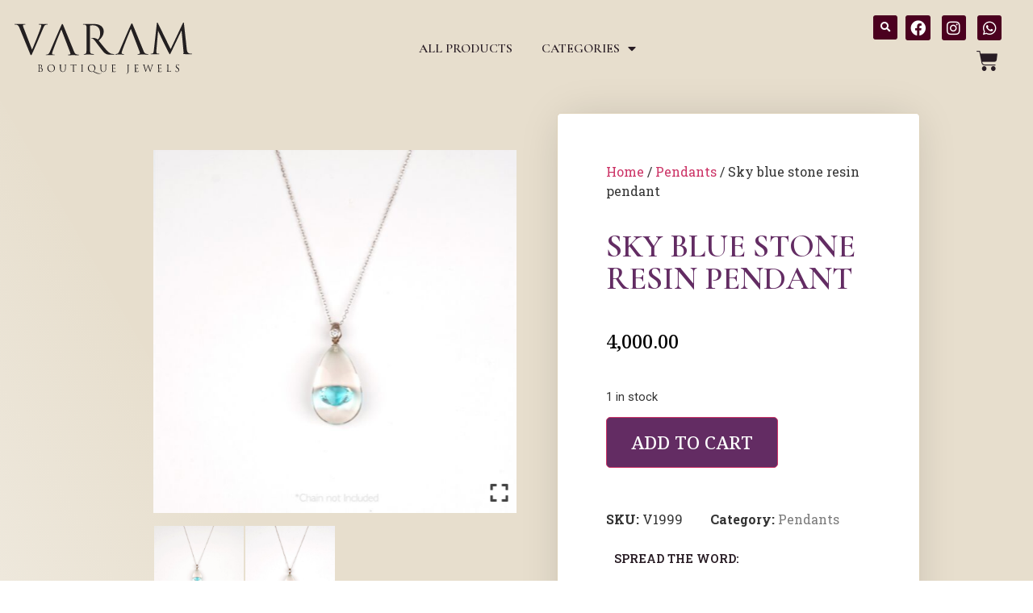

--- FILE ---
content_type: text/html; charset=UTF-8
request_url: https://varamjewels.com/product/sky-bluestone-resinpendant/
body_size: 26328
content:
<!doctype html>
<html lang="en-US" prefix="og: https://ogp.me/ns#">
<head>
	<meta charset="UTF-8">
	<meta name="viewport" content="width=device-width, initial-scale=1">
	<link rel="profile" href="https://gmpg.org/xfn/11">
	
<!-- Search Engine Optimization by Rank Math - https://rankmath.com/ -->
<title>Sky Blue Stone Resin Pendant - Varam Jewels</title>
<meta name="description" content="Sky blue stone resin pendant"/>
<meta name="robots" content="follow, index, max-snippet:-1, max-video-preview:-1, max-image-preview:large"/>
<link rel="canonical" href="https://varamjewels.com/product/sky-bluestone-resinpendant/" />
<meta property="og:locale" content="en_US" />
<meta property="og:type" content="product" />
<meta property="og:title" content="Sky Blue Stone Resin Pendant - Varam Jewels" />
<meta property="og:description" content="Sky blue stone resin pendant" />
<meta property="og:url" content="https://varamjewels.com/product/sky-bluestone-resinpendant/" />
<meta property="og:site_name" content="Varam Jewels" />
<meta property="og:updated_time" content="2023-07-22T16:00:52+05:30" />
<meta property="og:image" content="https://varamjewels.com/wp-content/uploads/2022/08/varam_pendants_072022_sky_blue_stone_resin_pendant-1.jpeg" />
<meta property="og:image:secure_url" content="https://varamjewels.com/wp-content/uploads/2022/08/varam_pendants_072022_sky_blue_stone_resin_pendant-1.jpeg" />
<meta property="og:image:width" content="1500" />
<meta property="og:image:height" content="1500" />
<meta property="og:image:alt" content="Sky blue
stone resin
pendant" />
<meta property="og:image:type" content="image/jpeg" />
<meta property="product:price:amount" content="4000" />
<meta property="product:price:currency" content="INR" />
<meta property="product:availability" content="instock" />
<meta name="twitter:card" content="summary_large_image" />
<meta name="twitter:title" content="Sky Blue Stone Resin Pendant - Varam Jewels" />
<meta name="twitter:description" content="Sky blue stone resin pendant" />
<meta name="twitter:image" content="https://varamjewels.com/wp-content/uploads/2022/08/varam_pendants_072022_sky_blue_stone_resin_pendant-1.jpeg" />
<meta name="twitter:label1" content="Price" />
<meta name="twitter:data1" content="&#8377;4,000.00" />
<meta name="twitter:label2" content="Availability" />
<meta name="twitter:data2" content="1 in stock" />
<script type="application/ld+json" class="rank-math-schema">{"@context":"https://schema.org","@graph":[{"@type":"Organization","@id":"https://varamjewels.com/#organization","name":"Varam Jewels","url":"https://varamjewels.com","logo":{"@type":"ImageObject","@id":"https://varamjewels.com/#logo","url":"https://varamjewels.com/wp-content/uploads/2022/09/GoogleIcon-1.png","contentUrl":"https://varamjewels.com/wp-content/uploads/2022/09/GoogleIcon-1.png","caption":"Varam Jewels","inLanguage":"en-US","width":"336","height":"336"}},{"@type":"WebSite","@id":"https://varamjewels.com/#website","url":"https://varamjewels.com","name":"Varam Jewels","publisher":{"@id":"https://varamjewels.com/#organization"},"inLanguage":"en-US"},{"@type":"ImageObject","@id":"https://varamjewels.com/wp-content/uploads/2022/08/varam_pendants_072022_sky_blue_stone_resin_pendant-1.jpeg","url":"https://varamjewels.com/wp-content/uploads/2022/08/varam_pendants_072022_sky_blue_stone_resin_pendant-1.jpeg","width":"1500","height":"1500","inLanguage":"en-US"},{"@type":"ItemPage","@id":"https://varamjewels.com/product/sky-bluestone-resinpendant/#webpage","url":"https://varamjewels.com/product/sky-bluestone-resinpendant/","name":"Sky Blue Stone Resin Pendant - Varam Jewels","datePublished":"2022-08-01T14:26:40+05:30","dateModified":"2023-07-22T16:00:52+05:30","isPartOf":{"@id":"https://varamjewels.com/#website"},"primaryImageOfPage":{"@id":"https://varamjewels.com/wp-content/uploads/2022/08/varam_pendants_072022_sky_blue_stone_resin_pendant-1.jpeg"},"inLanguage":"en-US"},{"@type":"Product","name":"Sky blue\nstone resin\npendant - Varam Jewels","description":"Sky blue stone resin pendant","sku":"V1999","category":"Pendants","mainEntityOfPage":{"@id":"https://varamjewels.com/product/sky-bluestone-resinpendant/#webpage"},"image":[{"@type":"ImageObject","url":"https://varamjewels.com/wp-content/uploads/2022/08/varam_pendants_072022_sky_blue_stone_resin_pendant-1.jpeg","height":"1500","width":"1500"},{"@type":"ImageObject","url":"https://varamjewels.com/wp-content/uploads/2022/08/varam_pendants_072022_sky_blue_stone_resin_pendant-2.jpeg","height":"1499","width":"1500"}],"offers":{"@type":"Offer","price":"4000.00","priceCurrency":"INR","priceValidUntil":"2027-12-31","availability":"https://schema.org/InStock","itemCondition":"NewCondition","url":"https://varamjewels.com/product/sky-bluestone-resinpendant/","seller":{"@type":"Organization","@id":"https://varamjewels.com/","name":"Varam Jewels","url":"https://varamjewels.com","logo":"https://varamjewels.com/wp-content/uploads/2022/09/GoogleIcon-1.png"},"priceSpecification":{"price":"4000","priceCurrency":"INR","valueAddedTaxIncluded":"true"}},"@id":"https://varamjewels.com/product/sky-bluestone-resinpendant/#richSnippet"}]}</script>
<!-- /Rank Math WordPress SEO plugin -->

<link rel='dns-prefetch' href='//www.googletagmanager.com' />
<link rel='dns-prefetch' href='//maxcdn.bootstrapcdn.com' />
<link rel="alternate" type="application/rss+xml" title="Varam Jewels &raquo; Feed" href="https://varamjewels.com/feed/" />
<link rel="alternate" type="application/rss+xml" title="Varam Jewels &raquo; Comments Feed" href="https://varamjewels.com/comments/feed/" />
<link rel="alternate" title="oEmbed (JSON)" type="application/json+oembed" href="https://varamjewels.com/wp-json/oembed/1.0/embed?url=https%3A%2F%2Fvaramjewels.com%2Fproduct%2Fsky-bluestone-resinpendant%2F" />
<link rel="alternate" title="oEmbed (XML)" type="text/xml+oembed" href="https://varamjewels.com/wp-json/oembed/1.0/embed?url=https%3A%2F%2Fvaramjewels.com%2Fproduct%2Fsky-bluestone-resinpendant%2F&#038;format=xml" />
<style id='wp-img-auto-sizes-contain-inline-css'>
img:is([sizes=auto i],[sizes^="auto," i]){contain-intrinsic-size:3000px 1500px}
/*# sourceURL=wp-img-auto-sizes-contain-inline-css */
</style>
<style id='wp-emoji-styles-inline-css'>

	img.wp-smiley, img.emoji {
		display: inline !important;
		border: none !important;
		box-shadow: none !important;
		height: 1em !important;
		width: 1em !important;
		margin: 0 0.07em !important;
		vertical-align: -0.1em !important;
		background: none !important;
		padding: 0 !important;
	}
/*# sourceURL=wp-emoji-styles-inline-css */
</style>
<link rel='stylesheet' id='wp-block-library-css' href='https://varamjewels.com/wp-includes/css/dist/block-library/style.min.css?ver=6.9' media='all' />
<style id='global-styles-inline-css'>
:root{--wp--preset--aspect-ratio--square: 1;--wp--preset--aspect-ratio--4-3: 4/3;--wp--preset--aspect-ratio--3-4: 3/4;--wp--preset--aspect-ratio--3-2: 3/2;--wp--preset--aspect-ratio--2-3: 2/3;--wp--preset--aspect-ratio--16-9: 16/9;--wp--preset--aspect-ratio--9-16: 9/16;--wp--preset--color--black: #000000;--wp--preset--color--cyan-bluish-gray: #abb8c3;--wp--preset--color--white: #ffffff;--wp--preset--color--pale-pink: #f78da7;--wp--preset--color--vivid-red: #cf2e2e;--wp--preset--color--luminous-vivid-orange: #ff6900;--wp--preset--color--luminous-vivid-amber: #fcb900;--wp--preset--color--light-green-cyan: #7bdcb5;--wp--preset--color--vivid-green-cyan: #00d084;--wp--preset--color--pale-cyan-blue: #8ed1fc;--wp--preset--color--vivid-cyan-blue: #0693e3;--wp--preset--color--vivid-purple: #9b51e0;--wp--preset--gradient--vivid-cyan-blue-to-vivid-purple: linear-gradient(135deg,rgb(6,147,227) 0%,rgb(155,81,224) 100%);--wp--preset--gradient--light-green-cyan-to-vivid-green-cyan: linear-gradient(135deg,rgb(122,220,180) 0%,rgb(0,208,130) 100%);--wp--preset--gradient--luminous-vivid-amber-to-luminous-vivid-orange: linear-gradient(135deg,rgb(252,185,0) 0%,rgb(255,105,0) 100%);--wp--preset--gradient--luminous-vivid-orange-to-vivid-red: linear-gradient(135deg,rgb(255,105,0) 0%,rgb(207,46,46) 100%);--wp--preset--gradient--very-light-gray-to-cyan-bluish-gray: linear-gradient(135deg,rgb(238,238,238) 0%,rgb(169,184,195) 100%);--wp--preset--gradient--cool-to-warm-spectrum: linear-gradient(135deg,rgb(74,234,220) 0%,rgb(151,120,209) 20%,rgb(207,42,186) 40%,rgb(238,44,130) 60%,rgb(251,105,98) 80%,rgb(254,248,76) 100%);--wp--preset--gradient--blush-light-purple: linear-gradient(135deg,rgb(255,206,236) 0%,rgb(152,150,240) 100%);--wp--preset--gradient--blush-bordeaux: linear-gradient(135deg,rgb(254,205,165) 0%,rgb(254,45,45) 50%,rgb(107,0,62) 100%);--wp--preset--gradient--luminous-dusk: linear-gradient(135deg,rgb(255,203,112) 0%,rgb(199,81,192) 50%,rgb(65,88,208) 100%);--wp--preset--gradient--pale-ocean: linear-gradient(135deg,rgb(255,245,203) 0%,rgb(182,227,212) 50%,rgb(51,167,181) 100%);--wp--preset--gradient--electric-grass: linear-gradient(135deg,rgb(202,248,128) 0%,rgb(113,206,126) 100%);--wp--preset--gradient--midnight: linear-gradient(135deg,rgb(2,3,129) 0%,rgb(40,116,252) 100%);--wp--preset--font-size--small: 13px;--wp--preset--font-size--medium: 20px;--wp--preset--font-size--large: 36px;--wp--preset--font-size--x-large: 42px;--wp--preset--spacing--20: 0.44rem;--wp--preset--spacing--30: 0.67rem;--wp--preset--spacing--40: 1rem;--wp--preset--spacing--50: 1.5rem;--wp--preset--spacing--60: 2.25rem;--wp--preset--spacing--70: 3.38rem;--wp--preset--spacing--80: 5.06rem;--wp--preset--shadow--natural: 6px 6px 9px rgba(0, 0, 0, 0.2);--wp--preset--shadow--deep: 12px 12px 50px rgba(0, 0, 0, 0.4);--wp--preset--shadow--sharp: 6px 6px 0px rgba(0, 0, 0, 0.2);--wp--preset--shadow--outlined: 6px 6px 0px -3px rgb(255, 255, 255), 6px 6px rgb(0, 0, 0);--wp--preset--shadow--crisp: 6px 6px 0px rgb(0, 0, 0);}:root { --wp--style--global--content-size: 800px;--wp--style--global--wide-size: 1200px; }:where(body) { margin: 0; }.wp-site-blocks > .alignleft { float: left; margin-right: 2em; }.wp-site-blocks > .alignright { float: right; margin-left: 2em; }.wp-site-blocks > .aligncenter { justify-content: center; margin-left: auto; margin-right: auto; }:where(.wp-site-blocks) > * { margin-block-start: 24px; margin-block-end: 0; }:where(.wp-site-blocks) > :first-child { margin-block-start: 0; }:where(.wp-site-blocks) > :last-child { margin-block-end: 0; }:root { --wp--style--block-gap: 24px; }:root :where(.is-layout-flow) > :first-child{margin-block-start: 0;}:root :where(.is-layout-flow) > :last-child{margin-block-end: 0;}:root :where(.is-layout-flow) > *{margin-block-start: 24px;margin-block-end: 0;}:root :where(.is-layout-constrained) > :first-child{margin-block-start: 0;}:root :where(.is-layout-constrained) > :last-child{margin-block-end: 0;}:root :where(.is-layout-constrained) > *{margin-block-start: 24px;margin-block-end: 0;}:root :where(.is-layout-flex){gap: 24px;}:root :where(.is-layout-grid){gap: 24px;}.is-layout-flow > .alignleft{float: left;margin-inline-start: 0;margin-inline-end: 2em;}.is-layout-flow > .alignright{float: right;margin-inline-start: 2em;margin-inline-end: 0;}.is-layout-flow > .aligncenter{margin-left: auto !important;margin-right: auto !important;}.is-layout-constrained > .alignleft{float: left;margin-inline-start: 0;margin-inline-end: 2em;}.is-layout-constrained > .alignright{float: right;margin-inline-start: 2em;margin-inline-end: 0;}.is-layout-constrained > .aligncenter{margin-left: auto !important;margin-right: auto !important;}.is-layout-constrained > :where(:not(.alignleft):not(.alignright):not(.alignfull)){max-width: var(--wp--style--global--content-size);margin-left: auto !important;margin-right: auto !important;}.is-layout-constrained > .alignwide{max-width: var(--wp--style--global--wide-size);}body .is-layout-flex{display: flex;}.is-layout-flex{flex-wrap: wrap;align-items: center;}.is-layout-flex > :is(*, div){margin: 0;}body .is-layout-grid{display: grid;}.is-layout-grid > :is(*, div){margin: 0;}body{padding-top: 0px;padding-right: 0px;padding-bottom: 0px;padding-left: 0px;}a:where(:not(.wp-element-button)){text-decoration: underline;}:root :where(.wp-element-button, .wp-block-button__link){background-color: #32373c;border-width: 0;color: #fff;font-family: inherit;font-size: inherit;font-style: inherit;font-weight: inherit;letter-spacing: inherit;line-height: inherit;padding-top: calc(0.667em + 2px);padding-right: calc(1.333em + 2px);padding-bottom: calc(0.667em + 2px);padding-left: calc(1.333em + 2px);text-decoration: none;text-transform: inherit;}.has-black-color{color: var(--wp--preset--color--black) !important;}.has-cyan-bluish-gray-color{color: var(--wp--preset--color--cyan-bluish-gray) !important;}.has-white-color{color: var(--wp--preset--color--white) !important;}.has-pale-pink-color{color: var(--wp--preset--color--pale-pink) !important;}.has-vivid-red-color{color: var(--wp--preset--color--vivid-red) !important;}.has-luminous-vivid-orange-color{color: var(--wp--preset--color--luminous-vivid-orange) !important;}.has-luminous-vivid-amber-color{color: var(--wp--preset--color--luminous-vivid-amber) !important;}.has-light-green-cyan-color{color: var(--wp--preset--color--light-green-cyan) !important;}.has-vivid-green-cyan-color{color: var(--wp--preset--color--vivid-green-cyan) !important;}.has-pale-cyan-blue-color{color: var(--wp--preset--color--pale-cyan-blue) !important;}.has-vivid-cyan-blue-color{color: var(--wp--preset--color--vivid-cyan-blue) !important;}.has-vivid-purple-color{color: var(--wp--preset--color--vivid-purple) !important;}.has-black-background-color{background-color: var(--wp--preset--color--black) !important;}.has-cyan-bluish-gray-background-color{background-color: var(--wp--preset--color--cyan-bluish-gray) !important;}.has-white-background-color{background-color: var(--wp--preset--color--white) !important;}.has-pale-pink-background-color{background-color: var(--wp--preset--color--pale-pink) !important;}.has-vivid-red-background-color{background-color: var(--wp--preset--color--vivid-red) !important;}.has-luminous-vivid-orange-background-color{background-color: var(--wp--preset--color--luminous-vivid-orange) !important;}.has-luminous-vivid-amber-background-color{background-color: var(--wp--preset--color--luminous-vivid-amber) !important;}.has-light-green-cyan-background-color{background-color: var(--wp--preset--color--light-green-cyan) !important;}.has-vivid-green-cyan-background-color{background-color: var(--wp--preset--color--vivid-green-cyan) !important;}.has-pale-cyan-blue-background-color{background-color: var(--wp--preset--color--pale-cyan-blue) !important;}.has-vivid-cyan-blue-background-color{background-color: var(--wp--preset--color--vivid-cyan-blue) !important;}.has-vivid-purple-background-color{background-color: var(--wp--preset--color--vivid-purple) !important;}.has-black-border-color{border-color: var(--wp--preset--color--black) !important;}.has-cyan-bluish-gray-border-color{border-color: var(--wp--preset--color--cyan-bluish-gray) !important;}.has-white-border-color{border-color: var(--wp--preset--color--white) !important;}.has-pale-pink-border-color{border-color: var(--wp--preset--color--pale-pink) !important;}.has-vivid-red-border-color{border-color: var(--wp--preset--color--vivid-red) !important;}.has-luminous-vivid-orange-border-color{border-color: var(--wp--preset--color--luminous-vivid-orange) !important;}.has-luminous-vivid-amber-border-color{border-color: var(--wp--preset--color--luminous-vivid-amber) !important;}.has-light-green-cyan-border-color{border-color: var(--wp--preset--color--light-green-cyan) !important;}.has-vivid-green-cyan-border-color{border-color: var(--wp--preset--color--vivid-green-cyan) !important;}.has-pale-cyan-blue-border-color{border-color: var(--wp--preset--color--pale-cyan-blue) !important;}.has-vivid-cyan-blue-border-color{border-color: var(--wp--preset--color--vivid-cyan-blue) !important;}.has-vivid-purple-border-color{border-color: var(--wp--preset--color--vivid-purple) !important;}.has-vivid-cyan-blue-to-vivid-purple-gradient-background{background: var(--wp--preset--gradient--vivid-cyan-blue-to-vivid-purple) !important;}.has-light-green-cyan-to-vivid-green-cyan-gradient-background{background: var(--wp--preset--gradient--light-green-cyan-to-vivid-green-cyan) !important;}.has-luminous-vivid-amber-to-luminous-vivid-orange-gradient-background{background: var(--wp--preset--gradient--luminous-vivid-amber-to-luminous-vivid-orange) !important;}.has-luminous-vivid-orange-to-vivid-red-gradient-background{background: var(--wp--preset--gradient--luminous-vivid-orange-to-vivid-red) !important;}.has-very-light-gray-to-cyan-bluish-gray-gradient-background{background: var(--wp--preset--gradient--very-light-gray-to-cyan-bluish-gray) !important;}.has-cool-to-warm-spectrum-gradient-background{background: var(--wp--preset--gradient--cool-to-warm-spectrum) !important;}.has-blush-light-purple-gradient-background{background: var(--wp--preset--gradient--blush-light-purple) !important;}.has-blush-bordeaux-gradient-background{background: var(--wp--preset--gradient--blush-bordeaux) !important;}.has-luminous-dusk-gradient-background{background: var(--wp--preset--gradient--luminous-dusk) !important;}.has-pale-ocean-gradient-background{background: var(--wp--preset--gradient--pale-ocean) !important;}.has-electric-grass-gradient-background{background: var(--wp--preset--gradient--electric-grass) !important;}.has-midnight-gradient-background{background: var(--wp--preset--gradient--midnight) !important;}.has-small-font-size{font-size: var(--wp--preset--font-size--small) !important;}.has-medium-font-size{font-size: var(--wp--preset--font-size--medium) !important;}.has-large-font-size{font-size: var(--wp--preset--font-size--large) !important;}.has-x-large-font-size{font-size: var(--wp--preset--font-size--x-large) !important;}
:root :where(.wp-block-pullquote){font-size: 1.5em;line-height: 1.6;}
/*# sourceURL=global-styles-inline-css */
</style>
<link rel='stylesheet' id='photoswipe-css' href='https://varamjewels.com/wp-content/plugins/woocommerce/assets/css/photoswipe/photoswipe.min.css?ver=10.4.3' media='all' />
<link rel='stylesheet' id='photoswipe-default-skin-css' href='https://varamjewels.com/wp-content/plugins/woocommerce/assets/css/photoswipe/default-skin/default-skin.min.css?ver=10.4.3' media='all' />
<link rel='stylesheet' id='woocommerce-layout-css' href='https://varamjewels.com/wp-content/plugins/woocommerce/assets/css/woocommerce-layout.css?ver=10.4.3' media='all' />
<link rel='stylesheet' id='woocommerce-smallscreen-css' href='https://varamjewels.com/wp-content/plugins/woocommerce/assets/css/woocommerce-smallscreen.css?ver=10.4.3' media='only screen and (max-width: 768px)' />
<link rel='stylesheet' id='woocommerce-general-css' href='https://varamjewels.com/wp-content/plugins/woocommerce/assets/css/woocommerce.css?ver=10.4.3' media='all' />
<style id='woocommerce-inline-inline-css'>
.woocommerce form .form-row .required { visibility: visible; }
/*# sourceURL=woocommerce-inline-inline-css */
</style>
<style id='wpgb-head-inline-css'>
.wp-grid-builder:not(.wpgb-template),.wpgb-facet{opacity:0.01}.wpgb-facet fieldset{margin:0;padding:0;border:none;outline:none;box-shadow:none}.wpgb-facet fieldset:last-child{margin-bottom:40px;}.wpgb-facet fieldset legend.wpgb-sr-only{height:1px;width:1px}
/*# sourceURL=wpgb-head-inline-css */
</style>
<link rel='stylesheet' id='nickx-fancybox-css-css' href='https://varamjewels.com/wp-content/plugins/product-video-gallery-slider-for-woocommerce/css/fancybox.css?ver=1' media='all' />
<link rel='stylesheet' id='nickx-fontawesome-css-css' href='//maxcdn.bootstrapcdn.com/font-awesome/4.7.0/css/font-awesome.min.css?ver=1' media='all' />
<link rel='stylesheet' id='nickx-front-css-css' href='https://varamjewels.com/wp-content/plugins/product-video-gallery-slider-for-woocommerce/css/nickx-front.css?ver=1' media='all' />
<link rel='stylesheet' id='dashicons-css' href='https://varamjewels.com/wp-includes/css/dashicons.min.css?ver=6.9' media='all' />
<link rel='stylesheet' id='hello-elementor-css' href='https://varamjewels.com/wp-content/themes/hello-elementor/assets/css/reset.css?ver=3.4.4' media='all' />
<link rel='stylesheet' id='hello-elementor-theme-style-css' href='https://varamjewels.com/wp-content/themes/hello-elementor/assets/css/theme.css?ver=3.4.4' media='all' />
<link rel='stylesheet' id='hello-elementor-header-footer-css' href='https://varamjewels.com/wp-content/themes/hello-elementor/assets/css/header-footer.css?ver=3.4.4' media='all' />
<link rel='stylesheet' id='elementor-frontend-css' href='https://varamjewels.com/wp-content/plugins/elementor/assets/css/frontend.min.css?ver=3.34.0' media='all' />
<style id='elementor-frontend-inline-css'>
.elementor-kit-5{--e-global-color-primary:#D8AE3E;--e-global-color-secondary:#241c24;--e-global-color-text:#281c24;--e-global-color-accent:#632C63;--e-global-color-4fa28c3:#FFFFFF;--e-global-color-46c7cd9:#4B001F;--e-global-color-a9d91a5:#23010F;--e-global-color-64dfa58:#E8DFCF;--e-global-typography-primary-font-family:"Cormorant Garamond";--e-global-typography-primary-font-weight:600;--e-global-typography-primary-text-transform:uppercase;--e-global-typography-secondary-font-family:"Roboto Slab";--e-global-typography-secondary-font-weight:400;--e-global-typography-text-font-family:"Roboto";--e-global-typography-text-font-weight:400;--e-global-typography-accent-font-family:"Noto Serif";--e-global-typography-accent-font-weight:500;}.elementor-kit-5 e-page-transition{background-color:#FFBC7D;}body{overflow-x:inherit !important;}.elementor a, .elementor a:link, .elementor a:focus, .elementor a:active, .elementor a:hover{text-decoration:inherit !important;}.elementor a:link, .elementor .smooth-hover a:link, {transition:inherit;}.elementor-section.elementor-section-boxed > .elementor-container{max-width:1140px;}.e-con{--container-max-width:1140px;}.elementor-widget:not(:last-child){margin-block-end:20px;}.elementor-element{--widgets-spacing:20px 20px;--widgets-spacing-row:20px;--widgets-spacing-column:20px;}{}h1.entry-title{display:var(--page-title-display);}.site-header .site-branding{flex-direction:column;align-items:stretch;}.site-header{padding-inline-end:0px;padding-inline-start:0px;}.site-footer .site-branding{flex-direction:column;align-items:stretch;}@media(max-width:1024px){.elementor-section.elementor-section-boxed > .elementor-container{max-width:1024px;}.e-con{--container-max-width:1024px;}}@media(max-width:767px){.elementor-section.elementor-section-boxed > .elementor-container{max-width:767px;}.e-con{--container-max-width:767px;}}
.elementor-270 .elementor-element.elementor-element-4a02eca{z-index:10;}.elementor-270 .elementor-element.elementor-element-58a7e18 > .elementor-element-populated{padding:15px 15px 15px 15px;}.elementor-widget-image .widget-image-caption{color:var( --e-global-color-text );font-family:var( --e-global-typography-text-font-family ), Sans-serif;font-weight:var( --e-global-typography-text-font-weight );}.elementor-270 .elementor-element.elementor-element-37af9af{text-align:center;}.elementor-270 .elementor-element.elementor-element-37af9af img{width:220px;height:90px;}.elementor-bc-flex-widget .elementor-270 .elementor-element.elementor-element-447b0b8.elementor-column .elementor-widget-wrap{align-items:center;}.elementor-270 .elementor-element.elementor-element-447b0b8.elementor-column.elementor-element[data-element_type="column"] > .elementor-widget-wrap.elementor-element-populated{align-content:center;align-items:center;}.elementor-widget-nav-menu .elementor-nav-menu .elementor-item{font-family:var( --e-global-typography-primary-font-family ), Sans-serif;font-weight:var( --e-global-typography-primary-font-weight );text-transform:var( --e-global-typography-primary-text-transform );}.elementor-widget-nav-menu .elementor-nav-menu--main .elementor-item{color:var( --e-global-color-text );fill:var( --e-global-color-text );}.elementor-widget-nav-menu .elementor-nav-menu--main .elementor-item:hover,
					.elementor-widget-nav-menu .elementor-nav-menu--main .elementor-item.elementor-item-active,
					.elementor-widget-nav-menu .elementor-nav-menu--main .elementor-item.highlighted,
					.elementor-widget-nav-menu .elementor-nav-menu--main .elementor-item:focus{color:var( --e-global-color-accent );fill:var( --e-global-color-accent );}.elementor-widget-nav-menu .elementor-nav-menu--main:not(.e--pointer-framed) .elementor-item:before,
					.elementor-widget-nav-menu .elementor-nav-menu--main:not(.e--pointer-framed) .elementor-item:after{background-color:var( --e-global-color-accent );}.elementor-widget-nav-menu .e--pointer-framed .elementor-item:before,
					.elementor-widget-nav-menu .e--pointer-framed .elementor-item:after{border-color:var( --e-global-color-accent );}.elementor-widget-nav-menu{--e-nav-menu-divider-color:var( --e-global-color-text );}.elementor-widget-nav-menu .elementor-nav-menu--dropdown .elementor-item, .elementor-widget-nav-menu .elementor-nav-menu--dropdown  .elementor-sub-item{font-family:var( --e-global-typography-accent-font-family ), Sans-serif;font-weight:var( --e-global-typography-accent-font-weight );}.elementor-270 .elementor-element.elementor-element-2c83251 .elementor-menu-toggle{margin-right:auto;background-color:var( --e-global-color-accent );}.elementor-270 .elementor-element.elementor-element-2c83251 .elementor-nav-menu--main .elementor-item:hover,
					.elementor-270 .elementor-element.elementor-element-2c83251 .elementor-nav-menu--main .elementor-item.elementor-item-active,
					.elementor-270 .elementor-element.elementor-element-2c83251 .elementor-nav-menu--main .elementor-item.highlighted,
					.elementor-270 .elementor-element.elementor-element-2c83251 .elementor-nav-menu--main .elementor-item:focus{color:#fff;}.elementor-270 .elementor-element.elementor-element-2c83251 .elementor-nav-menu--main .elementor-item{padding-left:12px;padding-right:12px;padding-top:6px;padding-bottom:6px;}.elementor-270 .elementor-element.elementor-element-2c83251{--e-nav-menu-horizontal-menu-item-margin:calc( 12px / 2 );}.elementor-270 .elementor-element.elementor-element-2c83251 .elementor-nav-menu--main:not(.elementor-nav-menu--layout-horizontal) .elementor-nav-menu > li:not(:last-child){margin-bottom:12px;}.elementor-270 .elementor-element.elementor-element-2c83251 .elementor-item:before{border-radius:5px;}.elementor-270 .elementor-element.elementor-element-2c83251 .e--animation-shutter-in-horizontal .elementor-item:before{border-radius:5px 5px 0 0;}.elementor-270 .elementor-element.elementor-element-2c83251 .e--animation-shutter-in-horizontal .elementor-item:after{border-radius:0 0 5px 5px;}.elementor-270 .elementor-element.elementor-element-2c83251 .e--animation-shutter-in-vertical .elementor-item:before{border-radius:0 5px 5px 0;}.elementor-270 .elementor-element.elementor-element-2c83251 .e--animation-shutter-in-vertical .elementor-item:after{border-radius:5px 0 0 5px;}.elementor-270 .elementor-element.elementor-element-2c83251 .elementor-nav-menu--dropdown a, .elementor-270 .elementor-element.elementor-element-2c83251 .elementor-menu-toggle{color:var( --e-global-color-secondary );fill:var( --e-global-color-secondary );}.elementor-270 .elementor-element.elementor-element-2c83251 .elementor-nav-menu--dropdown{background-color:#FFFFFF;border-style:solid;border-width:1px 1px 1px 1px;border-color:#EBEBEB;border-radius:0px 0px 3px 3px;}.elementor-270 .elementor-element.elementor-element-2c83251 .elementor-nav-menu--dropdown a:hover,
					.elementor-270 .elementor-element.elementor-element-2c83251 .elementor-nav-menu--dropdown a:focus,
					.elementor-270 .elementor-element.elementor-element-2c83251 .elementor-nav-menu--dropdown a.elementor-item-active,
					.elementor-270 .elementor-element.elementor-element-2c83251 .elementor-nav-menu--dropdown a.highlighted,
					.elementor-270 .elementor-element.elementor-element-2c83251 .elementor-menu-toggle:hover,
					.elementor-270 .elementor-element.elementor-element-2c83251 .elementor-menu-toggle:focus{color:#FFFFFF;}.elementor-270 .elementor-element.elementor-element-2c83251 .elementor-nav-menu--dropdown a:hover,
					.elementor-270 .elementor-element.elementor-element-2c83251 .elementor-nav-menu--dropdown a:focus,
					.elementor-270 .elementor-element.elementor-element-2c83251 .elementor-nav-menu--dropdown a.elementor-item-active,
					.elementor-270 .elementor-element.elementor-element-2c83251 .elementor-nav-menu--dropdown a.highlighted{background-color:#632C63;}.elementor-270 .elementor-element.elementor-element-2c83251 .elementor-nav-menu--dropdown a.elementor-item-active{background-color:var( --e-global-color-accent );}.elementor-270 .elementor-element.elementor-element-2c83251 .elementor-nav-menu--dropdown .elementor-item, .elementor-270 .elementor-element.elementor-element-2c83251 .elementor-nav-menu--dropdown  .elementor-sub-item{font-family:"Noto Serif", Sans-serif;font-weight:500;}.elementor-270 .elementor-element.elementor-element-2c83251 .elementor-nav-menu--dropdown li:first-child a{border-top-left-radius:0px;border-top-right-radius:0px;}.elementor-270 .elementor-element.elementor-element-2c83251 .elementor-nav-menu--dropdown li:last-child a{border-bottom-right-radius:3px;border-bottom-left-radius:3px;}.elementor-270 .elementor-element.elementor-element-2c83251 .elementor-nav-menu--dropdown a{padding-left:12px;padding-right:12px;padding-top:12px;padding-bottom:12px;}.elementor-270 .elementor-element.elementor-element-2c83251 .elementor-nav-menu--dropdown li:not(:last-child){border-style:solid;border-color:#EBEBEB;border-bottom-width:1px;}.elementor-270 .elementor-element.elementor-element-2c83251 div.elementor-menu-toggle{color:#FFFFFF;}.elementor-270 .elementor-element.elementor-element-2c83251 div.elementor-menu-toggle svg{fill:#FFFFFF;}.elementor-bc-flex-widget .elementor-270 .elementor-element.elementor-element-c45557b.elementor-column .elementor-widget-wrap{align-items:center;}.elementor-270 .elementor-element.elementor-element-c45557b.elementor-column.elementor-element[data-element_type="column"] > .elementor-widget-wrap.elementor-element-populated{align-content:center;align-items:center;}.elementor-270 .elementor-element.elementor-element-c45557b.elementor-column > .elementor-widget-wrap{justify-content:flex-end;}.elementor-widget-search-form input[type="search"].elementor-search-form__input{font-family:var( --e-global-typography-text-font-family ), Sans-serif;font-weight:var( --e-global-typography-text-font-weight );}.elementor-widget-search-form .elementor-search-form__input,
					.elementor-widget-search-form .elementor-search-form__icon,
					.elementor-widget-search-form .elementor-lightbox .dialog-lightbox-close-button,
					.elementor-widget-search-form .elementor-lightbox .dialog-lightbox-close-button:hover,
					.elementor-widget-search-form.elementor-search-form--skin-full_screen input[type="search"].elementor-search-form__input{color:var( --e-global-color-text );fill:var( --e-global-color-text );}.elementor-widget-search-form .elementor-search-form__submit{font-family:var( --e-global-typography-text-font-family ), Sans-serif;font-weight:var( --e-global-typography-text-font-weight );background-color:var( --e-global-color-secondary );}.elementor-270 .elementor-element.elementor-element-eec123f{width:auto;max-width:auto;}.elementor-270 .elementor-element.elementor-element-eec123f > .elementor-widget-container{margin:0px 10px 0px 0px;}.elementor-270 .elementor-element.elementor-element-eec123f .elementor-search-form{text-align:center;}.elementor-270 .elementor-element.elementor-element-eec123f .elementor-search-form__toggle{--e-search-form-toggle-size:30px;--e-search-form-toggle-color:var( --e-global-color-4fa28c3 );--e-search-form-toggle-background-color:var( --e-global-color-46c7cd9 );--e-search-form-toggle-icon-size:calc(42em / 100);}.elementor-270 .elementor-element.elementor-element-eec123f.elementor-search-form--skin-full_screen .elementor-search-form__container{background-color:#4B001FF0;}.elementor-270 .elementor-element.elementor-element-eec123f input[type="search"].elementor-search-form__input{font-family:"Roboto", Sans-serif;font-weight:400;}.elementor-270 .elementor-element.elementor-element-eec123f .elementor-search-form__input,
					.elementor-270 .elementor-element.elementor-element-eec123f .elementor-search-form__icon,
					.elementor-270 .elementor-element.elementor-element-eec123f .elementor-lightbox .dialog-lightbox-close-button,
					.elementor-270 .elementor-element.elementor-element-eec123f .elementor-lightbox .dialog-lightbox-close-button:hover,
					.elementor-270 .elementor-element.elementor-element-eec123f.elementor-search-form--skin-full_screen input[type="search"].elementor-search-form__input{color:#FFFFFF;fill:#FFFFFF;}.elementor-270 .elementor-element.elementor-element-eec123f:not(.elementor-search-form--skin-full_screen) .elementor-search-form__container{border-radius:3px;}.elementor-270 .elementor-element.elementor-element-eec123f.elementor-search-form--skin-full_screen input[type="search"].elementor-search-form__input{border-radius:3px;}.elementor-270 .elementor-element.elementor-element-d3ec819{--grid-template-columns:repeat(0, auto);width:auto;max-width:auto;--icon-size:19px;--grid-column-gap:10px;--grid-row-gap:0px;}.elementor-270 .elementor-element.elementor-element-d3ec819 .elementor-widget-container{text-align:left;}.elementor-270 .elementor-element.elementor-element-d3ec819 > .elementor-widget-container{margin:0px 20px 0px 0px;}.elementor-270 .elementor-element.elementor-element-d3ec819 .elementor-social-icon{background-color:var( --e-global-color-46c7cd9 );--icon-padding:0.3em;}.elementor-270 .elementor-element.elementor-element-d3ec819 .elementor-social-icon i{color:var( --e-global-color-4fa28c3 );}.elementor-270 .elementor-element.elementor-element-d3ec819 .elementor-social-icon svg{fill:var( --e-global-color-4fa28c3 );}.elementor-widget-woocommerce-menu-cart .elementor-menu-cart__toggle .elementor-button{font-family:var( --e-global-typography-primary-font-family ), Sans-serif;font-weight:var( --e-global-typography-primary-font-weight );text-transform:var( --e-global-typography-primary-text-transform );}.elementor-widget-woocommerce-menu-cart .elementor-menu-cart__product-name a{font-family:var( --e-global-typography-primary-font-family ), Sans-serif;font-weight:var( --e-global-typography-primary-font-weight );text-transform:var( --e-global-typography-primary-text-transform );}.elementor-widget-woocommerce-menu-cart .elementor-menu-cart__product-price{font-family:var( --e-global-typography-primary-font-family ), Sans-serif;font-weight:var( --e-global-typography-primary-font-weight );text-transform:var( --e-global-typography-primary-text-transform );}.elementor-widget-woocommerce-menu-cart .elementor-menu-cart__footer-buttons .elementor-button{font-family:var( --e-global-typography-primary-font-family ), Sans-serif;font-weight:var( --e-global-typography-primary-font-weight );text-transform:var( --e-global-typography-primary-text-transform );}.elementor-widget-woocommerce-menu-cart .elementor-menu-cart__footer-buttons a.elementor-button--view-cart{font-family:var( --e-global-typography-primary-font-family ), Sans-serif;font-weight:var( --e-global-typography-primary-font-weight );text-transform:var( --e-global-typography-primary-text-transform );}.elementor-widget-woocommerce-menu-cart .elementor-menu-cart__footer-buttons a.elementor-button--checkout{font-family:var( --e-global-typography-primary-font-family ), Sans-serif;font-weight:var( --e-global-typography-primary-font-weight );text-transform:var( --e-global-typography-primary-text-transform );}.elementor-widget-woocommerce-menu-cart .woocommerce-mini-cart__empty-message{font-family:var( --e-global-typography-primary-font-family ), Sans-serif;font-weight:var( --e-global-typography-primary-font-weight );text-transform:var( --e-global-typography-primary-text-transform );}.elementor-270 .elementor-element.elementor-element-9f90948{width:auto;max-width:auto;z-index:30;--main-alignment:right;--divider-style:solid;--subtotal-divider-style:solid;--elementor-remove-from-cart-button:none;--remove-from-cart-button:block;--toggle-button-icon-color:var( --e-global-color-text );--toggle-button-border-width:0px;--toggle-icon-size:27px;--items-indicator-text-color:#FFFFFF;--cart-border-style:none;--cart-close-icon-size:20px;--cart-close-button-color:#A50000;--remove-item-button-color:#CD0000;--menu-cart-subtotal-color:var( --e-global-color-text );--product-price-color:var( --e-global-color-text );--product-divider-gap:12px;--cart-footer-layout:1fr 1fr;--products-max-height-sidecart:calc(100vh - 240px);--products-max-height-minicart:calc(100vh - 385px);--cart-footer-buttons-border-radius:5px;--view-cart-button-background-color:var( --e-global-color-primary );--checkout-button-background-color:var( --e-global-color-accent );}.elementor-270 .elementor-element.elementor-element-9f90948.elementor-menu-cart--cart-type-mini-cart .elementor-menu-cart__container{right:0;left:auto;transform:none;}body:not(.rtl) .elementor-270 .elementor-element.elementor-element-9f90948 .elementor-menu-cart__toggle .elementor-button-icon .elementor-button-icon-qty[data-counter]{right:-8px;top:-8px;}body.rtl .elementor-270 .elementor-element.elementor-element-9f90948 .elementor-menu-cart__toggle .elementor-button-icon .elementor-button-icon-qty[data-counter]{right:8px;top:-8px;left:auto;}.elementor-270 .elementor-element.elementor-element-9f90948 .elementor-menu-cart__subtotal{font-family:var( --e-global-typography-secondary-font-family ), Sans-serif;font-weight:var( --e-global-typography-secondary-font-weight );}.elementor-270 .elementor-element.elementor-element-9f90948 .widget_shopping_cart_content{--subtotal-divider-left-width:0;--subtotal-divider-right-width:0;}.elementor-270 .elementor-element.elementor-element-9f90948 .elementor-menu-cart__product-name a{color:var( --e-global-color-accent );}.elementor-270 .elementor-element.elementor-element-9f90948 .elementor-menu-cart__product-price{font-family:var( --e-global-typography-secondary-font-family ), Sans-serif;font-weight:var( --e-global-typography-secondary-font-weight );}.elementor-270 .elementor-element.elementor-element-9f90948 .elementor-menu-cart__footer-buttons .elementor-button{font-family:var( --e-global-typography-secondary-font-family ), Sans-serif;font-weight:var( --e-global-typography-secondary-font-weight );}.elementor-theme-builder-content-area{height:400px;}.elementor-location-header:before, .elementor-location-footer:before{content:"";display:table;clear:both;}@media(max-width:767px){.elementor-270 .elementor-element.elementor-element-58a7e18 > .elementor-element-populated{padding:15px 15px 0px 15px;}.elementor-270 .elementor-element.elementor-element-447b0b8{width:20%;}.elementor-270 .elementor-element.elementor-element-2c83251{width:auto;max-width:auto;}.elementor-270 .elementor-element.elementor-element-2c83251 > .elementor-widget-container{margin:4px 0px 4px 0px;}.elementor-270 .elementor-element.elementor-element-c45557b{width:80%;}.elementor-270 .elementor-element.elementor-element-c45557b > .elementor-element-populated{margin:0px 0px 0px 0px;--e-column-margin-right:0px;--e-column-margin-left:0px;padding:0px 0px 0px 0px;}.elementor-270 .elementor-element.elementor-element-9f90948 > .elementor-widget-container{margin:0px 0px 0px 0px;padding:0px 0px 0px 0px;}}@media(min-width:768px){.elementor-270 .elementor-element.elementor-element-58a7e18{width:20%;}.elementor-270 .elementor-element.elementor-element-447b0b8{width:59.332%;}.elementor-270 .elementor-element.elementor-element-c45557b{width:20%;}}
.elementor-302 .elementor-element.elementor-element-f814ec1:not(.elementor-motion-effects-element-type-background), .elementor-302 .elementor-element.elementor-element-f814ec1 > .elementor-motion-effects-container > .elementor-motion-effects-layer{background-color:var( --e-global-color-46c7cd9 );}.elementor-302 .elementor-element.elementor-element-f814ec1 > .elementor-container{min-height:200px;}.elementor-302 .elementor-element.elementor-element-f814ec1{transition:background 0.3s, border 0.3s, border-radius 0.3s, box-shadow 0.3s;padding:30px 0px 30px 0px;}.elementor-302 .elementor-element.elementor-element-f814ec1 > .elementor-background-overlay{transition:background 0.3s, border-radius 0.3s, opacity 0.3s;}.elementor-widget-heading .elementor-heading-title{font-family:var( --e-global-typography-primary-font-family ), Sans-serif;font-weight:var( --e-global-typography-primary-font-weight );text-transform:var( --e-global-typography-primary-text-transform );color:var( --e-global-color-primary );}.elementor-302 .elementor-element.elementor-element-ad4891b.ob-harakiri{writing-mode:inherit;}.elementor-302 .elementor-element.elementor-element-ad4891b.ob-harakiri .elementor-heading-title{writing-mode:inherit;}.elementor-302 .elementor-element.elementor-element-ad4891b.ob-harakiri div{writing-mode:inherit;}.elementor-302 .elementor-element.elementor-element-ad4891b > .elementor-widget-container{margin:0px 0px 20px 0px;}.elementor-302 .elementor-element.elementor-element-ad4891b.ob-harakiri > div, .elementor-302 .elementor-element.elementor-element-ad4891b.ob-harakiri > h1, .elementor-302 .elementor-element.elementor-element-ad4891b.ob-harakiri > h2, .elementor-302 .elementor-element.elementor-element-ad4891b.ob-harakiri > h3, .elementor-302 .elementor-element.elementor-element-ad4891b.ob-harakiri > h4, .elementor-302 .elementor-element.elementor-element-ad4891b.ob-harakiri > h5, .elementor-302 .elementor-element.elementor-element-ad4891b.ob-harakiri > h6, .elementor-302 .elementor-element.elementor-element-ad4891b.ob-harakiri > p{transform:rotate(0deg);}.elementor-302 .elementor-element.elementor-element-ad4891b > div{text-indent:0px;mix-blend-mode:inherit;}.elementor-widget-nav-menu .elementor-nav-menu .elementor-item{font-family:var( --e-global-typography-primary-font-family ), Sans-serif;font-weight:var( --e-global-typography-primary-font-weight );text-transform:var( --e-global-typography-primary-text-transform );}.elementor-widget-nav-menu .elementor-nav-menu--main .elementor-item{color:var( --e-global-color-text );fill:var( --e-global-color-text );}.elementor-widget-nav-menu .elementor-nav-menu--main .elementor-item:hover,
					.elementor-widget-nav-menu .elementor-nav-menu--main .elementor-item.elementor-item-active,
					.elementor-widget-nav-menu .elementor-nav-menu--main .elementor-item.highlighted,
					.elementor-widget-nav-menu .elementor-nav-menu--main .elementor-item:focus{color:var( --e-global-color-accent );fill:var( --e-global-color-accent );}.elementor-widget-nav-menu .elementor-nav-menu--main:not(.e--pointer-framed) .elementor-item:before,
					.elementor-widget-nav-menu .elementor-nav-menu--main:not(.e--pointer-framed) .elementor-item:after{background-color:var( --e-global-color-accent );}.elementor-widget-nav-menu .e--pointer-framed .elementor-item:before,
					.elementor-widget-nav-menu .e--pointer-framed .elementor-item:after{border-color:var( --e-global-color-accent );}.elementor-widget-nav-menu{--e-nav-menu-divider-color:var( --e-global-color-text );}.elementor-widget-nav-menu .elementor-nav-menu--dropdown .elementor-item, .elementor-widget-nav-menu .elementor-nav-menu--dropdown  .elementor-sub-item{font-family:var( --e-global-typography-accent-font-family ), Sans-serif;font-weight:var( --e-global-typography-accent-font-weight );}.elementor-302 .elementor-element.elementor-element-cbdcd12 .elementor-nav-menu--main .elementor-item{color:var( --e-global-color-64dfa58 );fill:var( --e-global-color-64dfa58 );}.elementor-302 .elementor-element.elementor-element-cbdcd12 .elementor-nav-menu--main .elementor-item:hover,
					.elementor-302 .elementor-element.elementor-element-cbdcd12 .elementor-nav-menu--main .elementor-item.elementor-item-active,
					.elementor-302 .elementor-element.elementor-element-cbdcd12 .elementor-nav-menu--main .elementor-item.highlighted,
					.elementor-302 .elementor-element.elementor-element-cbdcd12 .elementor-nav-menu--main .elementor-item:focus{color:var( --e-global-color-primary );fill:var( --e-global-color-primary );}.elementor-302 .elementor-element.elementor-element-cbdcd12 .elementor-nav-menu--main:not(.e--pointer-framed) .elementor-item:before,
					.elementor-302 .elementor-element.elementor-element-cbdcd12 .elementor-nav-menu--main:not(.e--pointer-framed) .elementor-item:after{background-color:var( --e-global-color-primary );}.elementor-302 .elementor-element.elementor-element-cbdcd12 .e--pointer-framed .elementor-item:before,
					.elementor-302 .elementor-element.elementor-element-cbdcd12 .e--pointer-framed .elementor-item:after{border-color:var( --e-global-color-primary );}.elementor-302 .elementor-element.elementor-element-19fc4d8.ob-harakiri{writing-mode:inherit;}.elementor-302 .elementor-element.elementor-element-19fc4d8.ob-harakiri .elementor-heading-title{writing-mode:inherit;}.elementor-302 .elementor-element.elementor-element-19fc4d8.ob-harakiri div{writing-mode:inherit;}.elementor-302 .elementor-element.elementor-element-19fc4d8 > .elementor-widget-container{margin:0px 0px 20px 0px;}.elementor-302 .elementor-element.elementor-element-19fc4d8 .elementor-heading-title{font-family:"Cormorant Garamond", Sans-serif;font-weight:600;text-transform:uppercase;}.elementor-302 .elementor-element.elementor-element-19fc4d8.ob-harakiri > div, .elementor-302 .elementor-element.elementor-element-19fc4d8.ob-harakiri > h1, .elementor-302 .elementor-element.elementor-element-19fc4d8.ob-harakiri > h2, .elementor-302 .elementor-element.elementor-element-19fc4d8.ob-harakiri > h3, .elementor-302 .elementor-element.elementor-element-19fc4d8.ob-harakiri > h4, .elementor-302 .elementor-element.elementor-element-19fc4d8.ob-harakiri > h5, .elementor-302 .elementor-element.elementor-element-19fc4d8.ob-harakiri > h6, .elementor-302 .elementor-element.elementor-element-19fc4d8.ob-harakiri > p{transform:rotate(0deg);}.elementor-302 .elementor-element.elementor-element-19fc4d8 > div{text-indent:0px;mix-blend-mode:inherit;}.elementor-302 .elementor-element.elementor-element-9440268 .elementor-nav-menu--main .elementor-item{color:var( --e-global-color-64dfa58 );fill:var( --e-global-color-64dfa58 );}.elementor-302 .elementor-element.elementor-element-9440268 .elementor-nav-menu--main .elementor-item:hover,
					.elementor-302 .elementor-element.elementor-element-9440268 .elementor-nav-menu--main .elementor-item.elementor-item-active,
					.elementor-302 .elementor-element.elementor-element-9440268 .elementor-nav-menu--main .elementor-item.highlighted,
					.elementor-302 .elementor-element.elementor-element-9440268 .elementor-nav-menu--main .elementor-item:focus{color:var( --e-global-color-primary );fill:var( --e-global-color-primary );}.elementor-302 .elementor-element.elementor-element-9440268 .elementor-nav-menu--main:not(.e--pointer-framed) .elementor-item:before,
					.elementor-302 .elementor-element.elementor-element-9440268 .elementor-nav-menu--main:not(.e--pointer-framed) .elementor-item:after{background-color:var( --e-global-color-primary );}.elementor-302 .elementor-element.elementor-element-9440268 .e--pointer-framed .elementor-item:before,
					.elementor-302 .elementor-element.elementor-element-9440268 .e--pointer-framed .elementor-item:after{border-color:var( --e-global-color-primary );}.elementor-302 .elementor-element.elementor-element-aa878f8.ob-harakiri{writing-mode:inherit;}.elementor-302 .elementor-element.elementor-element-aa878f8.ob-harakiri .elementor-heading-title{writing-mode:inherit;}.elementor-302 .elementor-element.elementor-element-aa878f8.ob-harakiri div{writing-mode:inherit;}.elementor-302 .elementor-element.elementor-element-aa878f8 > .elementor-widget-container{margin:10px 0px 20px 0px;}.elementor-302 .elementor-element.elementor-element-aa878f8 .elementor-heading-title{font-family:"Cormorant Garamond", Sans-serif;font-size:1.5em;font-weight:600;text-transform:uppercase;}.elementor-302 .elementor-element.elementor-element-aa878f8.ob-harakiri > div, .elementor-302 .elementor-element.elementor-element-aa878f8.ob-harakiri > h1, .elementor-302 .elementor-element.elementor-element-aa878f8.ob-harakiri > h2, .elementor-302 .elementor-element.elementor-element-aa878f8.ob-harakiri > h3, .elementor-302 .elementor-element.elementor-element-aa878f8.ob-harakiri > h4, .elementor-302 .elementor-element.elementor-element-aa878f8.ob-harakiri > h5, .elementor-302 .elementor-element.elementor-element-aa878f8.ob-harakiri > h6, .elementor-302 .elementor-element.elementor-element-aa878f8.ob-harakiri > p{transform:rotate(0deg);}.elementor-302 .elementor-element.elementor-element-aa878f8 > div{text-indent:0px;mix-blend-mode:inherit;}.elementor-302 .elementor-element.elementor-element-f0eed0c{--grid-template-columns:repeat(0, auto);--icon-size:25px;--grid-column-gap:10px;--grid-row-gap:0px;}.elementor-302 .elementor-element.elementor-element-f0eed0c .elementor-widget-container{text-align:left;}.elementor-302 .elementor-element.elementor-element-f0eed0c .elementor-social-icon{background-color:var( --e-global-color-46c7cd9 );--icon-padding:0.3em;}.elementor-302 .elementor-element.elementor-element-f0eed0c .elementor-social-icon i{color:var( --e-global-color-64dfa58 );}.elementor-302 .elementor-element.elementor-element-f0eed0c .elementor-social-icon svg{fill:var( --e-global-color-64dfa58 );}.elementor-302 .elementor-element.elementor-element-89911e6.ob-harakiri{writing-mode:inherit;}.elementor-302 .elementor-element.elementor-element-89911e6.ob-harakiri .elementor-heading-title{writing-mode:inherit;}.elementor-302 .elementor-element.elementor-element-89911e6.ob-harakiri div{writing-mode:inherit;}.elementor-302 .elementor-element.elementor-element-89911e6 > .elementor-widget-container{margin:0px 0px 20px 0px;}.elementor-302 .elementor-element.elementor-element-89911e6.ob-harakiri > div, .elementor-302 .elementor-element.elementor-element-89911e6.ob-harakiri > h1, .elementor-302 .elementor-element.elementor-element-89911e6.ob-harakiri > h2, .elementor-302 .elementor-element.elementor-element-89911e6.ob-harakiri > h3, .elementor-302 .elementor-element.elementor-element-89911e6.ob-harakiri > h4, .elementor-302 .elementor-element.elementor-element-89911e6.ob-harakiri > h5, .elementor-302 .elementor-element.elementor-element-89911e6.ob-harakiri > h6, .elementor-302 .elementor-element.elementor-element-89911e6.ob-harakiri > p{transform:rotate(0deg);}.elementor-302 .elementor-element.elementor-element-89911e6 > div{text-indent:0px;mix-blend-mode:inherit;}.elementor-widget-text-editor{font-family:var( --e-global-typography-text-font-family ), Sans-serif;font-weight:var( --e-global-typography-text-font-weight );color:var( --e-global-color-text );}.elementor-widget-text-editor.ob-postman blockquote{font-family:var( --e-global-typography-text-font-family ), Sans-serif;font-weight:var( --e-global-typography-text-font-weight );}.elementor-widget-text-editor.ob-postman blockquote cite{font-family:var( --e-global-typography-text-font-family ), Sans-serif;font-weight:var( --e-global-typography-text-font-weight );}.elementor-widget-text-editor.elementor-drop-cap-view-stacked .elementor-drop-cap{background-color:var( --e-global-color-primary );}.elementor-widget-text-editor.elementor-drop-cap-view-framed .elementor-drop-cap, .elementor-widget-text-editor.elementor-drop-cap-view-default .elementor-drop-cap{color:var( --e-global-color-primary );border-color:var( --e-global-color-primary );}.elementor-302 .elementor-element.elementor-element-edbb45a.ob-harakiri{writing-mode:inherit;}.elementor-302 .elementor-element.elementor-element-edbb45a.ob-harakiri .elementor-heading-title{writing-mode:inherit;}.elementor-302 .elementor-element.elementor-element-edbb45a.ob-harakiri div{writing-mode:inherit;}.elementor-302 .elementor-element.elementor-element-edbb45a{color:var( --e-global-color-64dfa58 );}.elementor-302 .elementor-element.elementor-element-edbb45a.ob-harakiri > div, .elementor-302 .elementor-element.elementor-element-edbb45a.ob-harakiri > h1, .elementor-302 .elementor-element.elementor-element-edbb45a.ob-harakiri > h2, .elementor-302 .elementor-element.elementor-element-edbb45a.ob-harakiri > h3, .elementor-302 .elementor-element.elementor-element-edbb45a.ob-harakiri > h4, .elementor-302 .elementor-element.elementor-element-edbb45a.ob-harakiri > h5, .elementor-302 .elementor-element.elementor-element-edbb45a.ob-harakiri > h6, .elementor-302 .elementor-element.elementor-element-edbb45a.ob-harakiri > p{transform:rotate(0deg);}.elementor-302 .elementor-element.elementor-element-edbb45a > div{text-indent:0px;mix-blend-mode:inherit;}.elementor-widget-image .widget-image-caption{color:var( --e-global-color-text );font-family:var( --e-global-typography-text-font-family ), Sans-serif;font-weight:var( --e-global-typography-text-font-weight );}.elementor-302 .elementor-element.elementor-element-7b74083{text-align:start;}.elementor-302 .elementor-element.elementor-element-7b74083 img{width:100px;}.elementor-302 .elementor-element.elementor-element-fcff172:not(.elementor-motion-effects-element-type-background), .elementor-302 .elementor-element.elementor-element-fcff172 > .elementor-motion-effects-container > .elementor-motion-effects-layer{background-color:#000000;}.elementor-302 .elementor-element.elementor-element-fcff172{transition:background 0.3s, border 0.3s, border-radius 0.3s, box-shadow 0.3s;}.elementor-302 .elementor-element.elementor-element-fcff172 > .elementor-background-overlay{transition:background 0.3s, border-radius 0.3s, opacity 0.3s;}.elementor-302 .elementor-element.elementor-element-bd206d6.ob-harakiri{writing-mode:inherit;}.elementor-302 .elementor-element.elementor-element-bd206d6.ob-harakiri .elementor-heading-title{writing-mode:inherit;}.elementor-302 .elementor-element.elementor-element-bd206d6.ob-harakiri div{writing-mode:inherit;}.elementor-302 .elementor-element.elementor-element-bd206d6 .elementor-heading-title{font-family:"Roboto", Sans-serif;font-size:0.9em;font-weight:400;text-transform:none;color:#FFFFFF;}.elementor-302 .elementor-element.elementor-element-bd206d6.ob-harakiri > div, .elementor-302 .elementor-element.elementor-element-bd206d6.ob-harakiri > h1, .elementor-302 .elementor-element.elementor-element-bd206d6.ob-harakiri > h2, .elementor-302 .elementor-element.elementor-element-bd206d6.ob-harakiri > h3, .elementor-302 .elementor-element.elementor-element-bd206d6.ob-harakiri > h4, .elementor-302 .elementor-element.elementor-element-bd206d6.ob-harakiri > h5, .elementor-302 .elementor-element.elementor-element-bd206d6.ob-harakiri > h6, .elementor-302 .elementor-element.elementor-element-bd206d6.ob-harakiri > p{transform:rotate(0deg);}.elementor-302 .elementor-element.elementor-element-bd206d6 > div{text-indent:0px;mix-blend-mode:inherit;}.elementor-theme-builder-content-area{height:400px;}.elementor-location-header:before, .elementor-location-footer:before{content:"";display:table;clear:both;}
.elementor-265 .elementor-element.elementor-element-59729fe3 > .elementor-container{max-width:1280px;}.elementor-265 .elementor-element.elementor-element-59729fe3{border-style:solid;border-width:0px 0px 2px 0px;border-color:#D3C4A5;margin-top:-120px;margin-bottom:0px;padding:140px 140px 140px 140px;z-index:0;}.elementor-bc-flex-widget .elementor-265 .elementor-element.elementor-element-61790bcc.elementor-column .elementor-widget-wrap{align-items:center;}.elementor-265 .elementor-element.elementor-element-61790bcc.elementor-column.elementor-element[data-element_type="column"] > .elementor-widget-wrap.elementor-element-populated{align-content:center;align-items:center;}.elementor-265 .elementor-element.elementor-element-61790bcc > .elementor-element-populated{padding:20px 50px 20px 50px;}.elementor-265 .elementor-element.elementor-element-4019b8d1:not(.elementor-motion-effects-element-type-background) > .elementor-widget-wrap, .elementor-265 .elementor-element.elementor-element-4019b8d1 > .elementor-widget-wrap > .elementor-motion-effects-container > .elementor-motion-effects-layer{background-color:#ffffff;}.elementor-bc-flex-widget .elementor-265 .elementor-element.elementor-element-4019b8d1.elementor-column .elementor-widget-wrap{align-items:flex-start;}.elementor-265 .elementor-element.elementor-element-4019b8d1.elementor-column.elementor-element[data-element_type="column"] > .elementor-widget-wrap.elementor-element-populated{align-content:flex-start;align-items:flex-start;}.elementor-265 .elementor-element.elementor-element-4019b8d1 > .elementor-widget-wrap > .elementor-widget:not(.elementor-widget__width-auto):not(.elementor-widget__width-initial):not(:last-child):not(.elementor-absolute){margin-block-end:: 40px;}.elementor-265 .elementor-element.elementor-element-4019b8d1 > .elementor-element-populated{border-style:solid;border-width:1px 1px 1px 1px;border-color:#DDD1B9;box-shadow:0px 0px 50px -10px rgba(0,0,0,0.17);transition:background 0.3s, border 0.3s, border-radius 0.3s, box-shadow 0.3s;margin:0px 0px 0px 0px;--e-column-margin-right:0px;--e-column-margin-left:0px;padding:060px 060px 60px 060px;}.elementor-265 .elementor-element.elementor-element-4019b8d1 > .elementor-element-populated, .elementor-265 .elementor-element.elementor-element-4019b8d1 > .elementor-element-populated > .elementor-background-overlay, .elementor-265 .elementor-element.elementor-element-4019b8d1 > .elementor-background-slideshow{border-radius:5px 5px 5px 5px;}.elementor-265 .elementor-element.elementor-element-4019b8d1 > .elementor-element-populated > .elementor-background-overlay{transition:background 0.3s, border-radius 0.3s, opacity 0.3s;}.elementor-265 .elementor-element.elementor-element-23063a84 .woocommerce-breadcrumb{font-family:var( --e-global-typography-secondary-font-family ), Sans-serif;font-weight:var( --e-global-typography-secondary-font-weight );}.elementor-widget-woocommerce-product-title .elementor-heading-title{font-family:var( --e-global-typography-primary-font-family ), Sans-serif;font-weight:var( --e-global-typography-primary-font-weight );text-transform:var( --e-global-typography-primary-text-transform );color:var( --e-global-color-primary );}.elementor-265 .elementor-element.elementor-element-756cc430{text-align:start;}.elementor-265 .elementor-element.elementor-element-756cc430 .elementor-heading-title{color:var( --e-global-color-accent );}.woocommerce .elementor-widget-woocommerce-product-price .price{color:var( --e-global-color-primary );font-family:var( --e-global-typography-primary-font-family ), Sans-serif;font-weight:var( --e-global-typography-primary-font-weight );text-transform:var( --e-global-typography-primary-text-transform );}.elementor-265 .elementor-element.elementor-element-e2853a8 > .elementor-widget-container{margin:20px 0px 20px 0px;}.elementor-265 .elementor-element.elementor-element-e2853a8{text-align:left;}.woocommerce .elementor-265 .elementor-element.elementor-element-e2853a8 .price{color:#000000;font-family:"Noto Serif", Sans-serif;font-size:1.5em;font-weight:500;}.woocommerce .elementor-265 .elementor-element.elementor-element-166c4288 .woocommerce-product-details__short-description{font-family:"Roboto Slab", Sans-serif;font-size:16px;font-weight:400;}.elementor-widget-woocommerce-product-add-to-cart .added_to_cart{font-family:var( --e-global-typography-accent-font-family ), Sans-serif;font-weight:var( --e-global-typography-accent-font-weight );}.elementor-265 .elementor-element.elementor-element-552b7e2a .cart button, .elementor-265 .elementor-element.elementor-element-552b7e2a .cart .button{font-family:"Noto Serif", Sans-serif;font-size:1.4em;font-weight:500;text-transform:uppercase;border-radius:5px 5px 5px 5px;padding:14px 30px 14px 30px;color:#FFFFFF;background-color:var( --e-global-color-accent );transition:all 0.5s;}.elementor-265 .elementor-element.elementor-element-552b7e2a .cart button:hover, .elementor-265 .elementor-element.elementor-element-552b7e2a .cart .button:hover{color:#ffffff;background-color:var( --e-global-color-secondary );}.elementor-265 .elementor-element.elementor-element-552b7e2a{--button-spacing:0px;}.elementor-265 .elementor-element.elementor-element-552b7e2a .quantity .qty{border-radius:0px 0px 0px 0px;padding:0px 0px 0px 0px;color:#7a7a7a;background-color:#ffffff;border-color:#7a7a7a;transition:all 0.2s;}.elementor-widget-woocommerce-product-meta .product_meta .detail-container:not(:last-child):after{border-color:var( --e-global-color-text );}.elementor-265 .elementor-element.elementor-element-414dc72c:not(.elementor-woo-meta--view-inline) .product_meta .detail-container:not(:last-child){padding-bottom:calc(34px/2);}.elementor-265 .elementor-element.elementor-element-414dc72c:not(.elementor-woo-meta--view-inline) .product_meta .detail-container:not(:first-child){margin-top:calc(34px/2);}.elementor-265 .elementor-element.elementor-element-414dc72c.elementor-woo-meta--view-inline .product_meta .detail-container{margin-right:calc(34px/2);margin-left:calc(34px/2);}.elementor-265 .elementor-element.elementor-element-414dc72c.elementor-woo-meta--view-inline .product_meta{margin-right:calc(-34px/2);margin-left:calc(-34px/2);}body:not(.rtl) .elementor-265 .elementor-element.elementor-element-414dc72c.elementor-woo-meta--view-inline .detail-container:after{right:calc( (-34px/2) + (-1px/2) );}body:not.rtl .elementor-265 .elementor-element.elementor-element-414dc72c.elementor-woo-meta--view-inline .detail-container:after{left:calc( (-34px/2) - (1px/2) );}.elementor-265 .elementor-element.elementor-element-414dc72c{font-family:var( --e-global-typography-secondary-font-family ), Sans-serif;font-weight:var( --e-global-typography-secondary-font-weight );}.elementor-265 .elementor-element.elementor-element-414dc72c a{color:#7a7a7a;}.elementor-widget-heading .elementor-heading-title{font-family:var( --e-global-typography-primary-font-family ), Sans-serif;font-weight:var( --e-global-typography-primary-font-weight );text-transform:var( --e-global-typography-primary-text-transform );color:var( --e-global-color-primary );}.elementor-265 .elementor-element.elementor-element-eb53c6f.ob-harakiri{writing-mode:inherit;}.elementor-265 .elementor-element.elementor-element-eb53c6f.ob-harakiri .elementor-heading-title{writing-mode:inherit;}.elementor-265 .elementor-element.elementor-element-eb53c6f.ob-harakiri div{writing-mode:inherit;}.elementor-265 .elementor-element.elementor-element-eb53c6f > .elementor-widget-container{margin:0px 0px 5px 0px;}.elementor-265 .elementor-element.elementor-element-eb53c6f .elementor-heading-title{font-family:"Roboto Slab", Sans-serif;font-size:0.9em;font-weight:600;text-transform:uppercase;color:var( --e-global-color-text );}.elementor-265 .elementor-element.elementor-element-eb53c6f.ob-harakiri > div, .elementor-265 .elementor-element.elementor-element-eb53c6f.ob-harakiri > h1, .elementor-265 .elementor-element.elementor-element-eb53c6f.ob-harakiri > h2, .elementor-265 .elementor-element.elementor-element-eb53c6f.ob-harakiri > h3, .elementor-265 .elementor-element.elementor-element-eb53c6f.ob-harakiri > h4, .elementor-265 .elementor-element.elementor-element-eb53c6f.ob-harakiri > h5, .elementor-265 .elementor-element.elementor-element-eb53c6f.ob-harakiri > h6, .elementor-265 .elementor-element.elementor-element-eb53c6f.ob-harakiri > p{transform:rotate(0deg);}.elementor-265 .elementor-element.elementor-element-eb53c6f > div{text-indent:0px;mix-blend-mode:inherit;}.elementor-265 .elementor-element.elementor-element-2aa0f1c0{--alignment:left;--grid-side-margin:12px;--grid-column-gap:12px;--grid-row-gap:12px;--grid-bottom-margin:12px;}.elementor-265 .elementor-element.elementor-element-2aa0f1c0 > .elementor-widget-container{margin:0px 0px 0px 0px;padding:0px 0px 0px 0px;}.elementor-265 .elementor-element.elementor-element-2aa0f1c0 .elementor-share-btn__icon{--e-share-buttons-icon-size:2.8em;}.elementor-265 .elementor-element.elementor-element-7bd0f709 > .elementor-container{max-width:1000px;}.elementor-265 .elementor-element.elementor-element-7bd0f709{transition:background 0.3s, border 0.3s, border-radius 0.3s, box-shadow 0.3s;margin-top:0px;margin-bottom:0px;padding:50px 50px 90px 50px;}.elementor-265 .elementor-element.elementor-element-7bd0f709 > .elementor-background-overlay{transition:background 0.3s, border-radius 0.3s, opacity 0.3s;}.elementor-265 .elementor-element.elementor-element-ca5d98b.ob-harakiri{writing-mode:inherit;}.elementor-265 .elementor-element.elementor-element-ca5d98b.ob-harakiri .elementor-heading-title{writing-mode:inherit;}.elementor-265 .elementor-element.elementor-element-ca5d98b.ob-harakiri div{writing-mode:inherit;}.elementor-265 .elementor-element.elementor-element-ca5d98b > .elementor-widget-container{margin:0px 0px 20px 0px;}.elementor-265 .elementor-element.elementor-element-ca5d98b .elementor-heading-title{font-family:"Cormorant Garamond", Sans-serif;font-size:2.3em;font-weight:600;text-transform:uppercase;color:var( --e-global-color-accent );}.elementor-265 .elementor-element.elementor-element-ca5d98b.ob-harakiri > div, .elementor-265 .elementor-element.elementor-element-ca5d98b.ob-harakiri > h1, .elementor-265 .elementor-element.elementor-element-ca5d98b.ob-harakiri > h2, .elementor-265 .elementor-element.elementor-element-ca5d98b.ob-harakiri > h3, .elementor-265 .elementor-element.elementor-element-ca5d98b.ob-harakiri > h4, .elementor-265 .elementor-element.elementor-element-ca5d98b.ob-harakiri > h5, .elementor-265 .elementor-element.elementor-element-ca5d98b.ob-harakiri > h6, .elementor-265 .elementor-element.elementor-element-ca5d98b.ob-harakiri > p{transform:rotate(0deg);}.elementor-265 .elementor-element.elementor-element-ca5d98b > div{text-indent:0px;mix-blend-mode:inherit;}.elementor-widget-posts .elementor-button{background-color:var( --e-global-color-accent );font-family:var( --e-global-typography-accent-font-family ), Sans-serif;font-weight:var( --e-global-typography-accent-font-weight );}.elementor-widget-posts .elementor-post__title, .elementor-widget-posts .elementor-post__title a{color:var( --e-global-color-secondary );font-family:var( --e-global-typography-primary-font-family ), Sans-serif;font-weight:var( --e-global-typography-primary-font-weight );text-transform:var( --e-global-typography-primary-text-transform );}.elementor-widget-posts .elementor-post__meta-data{font-family:var( --e-global-typography-secondary-font-family ), Sans-serif;font-weight:var( --e-global-typography-secondary-font-weight );}.elementor-widget-posts .elementor-post__excerpt p{font-family:var( --e-global-typography-text-font-family ), Sans-serif;font-weight:var( --e-global-typography-text-font-weight );}.elementor-widget-posts .elementor-post__read-more{color:var( --e-global-color-accent );}.elementor-widget-posts a.elementor-post__read-more{font-family:var( --e-global-typography-accent-font-family ), Sans-serif;font-weight:var( --e-global-typography-accent-font-weight );}.elementor-widget-posts .elementor-post__card .elementor-post__badge{background-color:var( --e-global-color-accent );font-family:var( --e-global-typography-accent-font-family ), Sans-serif;font-weight:var( --e-global-typography-accent-font-weight );}.elementor-widget-posts .elementor-pagination{font-family:var( --e-global-typography-secondary-font-family ), Sans-serif;font-weight:var( --e-global-typography-secondary-font-weight );}.elementor-widget-posts .ecs-load-more-button .elementor-button{font-family:var( --e-global-typography-accent-font-family ), Sans-serif;font-weight:var( --e-global-typography-accent-font-weight );background-color:var( --e-global-color-accent );}.elementor-widget-posts .e-load-more-message{font-family:var( --e-global-typography-secondary-font-family ), Sans-serif;font-weight:var( --e-global-typography-secondary-font-weight );}.elementor-265 .elementor-element.elementor-element-8ae6e77{--grid-row-gap:35px;--grid-column-gap:30px;}body.elementor-page-265:not(.elementor-motion-effects-element-type-background), body.elementor-page-265 > .elementor-motion-effects-container > .elementor-motion-effects-layer{background-color:transparent;background-image:linear-gradient(240deg, #DDD1B9B3 53%, #FFFFFFB3 100%);}@media(min-width:768px){.elementor-265 .elementor-element.elementor-element-61790bcc{width:55%;}.elementor-265 .elementor-element.elementor-element-4019b8d1{width:45%;}}@media(max-width:1024px){.elementor-265 .elementor-element.elementor-element-59729fe3{margin-top:0px;margin-bottom:0px;padding:20px 20px 0px 20px;}.elementor-265 .elementor-element.elementor-element-4019b8d1 > .elementor-element-populated{padding:40px 40px 40px 40px;} .elementor-265 .elementor-element.elementor-element-2aa0f1c0{--grid-side-margin:12px;--grid-column-gap:12px;--grid-row-gap:12px;--grid-bottom-margin:12px;}.elementor-265 .elementor-element.elementor-element-7bd0f709{margin-top:20px;margin-bottom:20px;padding:20px 20px 20px 20px;}}@media(max-width:767px){.elementor-265 .elementor-element.elementor-element-59729fe3{margin-top:-158px;margin-bottom:0px;padding:158px 3px 3px 3px;}.elementor-265 .elementor-element.elementor-element-61790bcc > .elementor-element-populated{padding:0px 0px 0px 0px;}.elementor-265 .elementor-element.elementor-element-4019b8d1 > .elementor-widget-wrap > .elementor-widget:not(.elementor-widget__width-auto):not(.elementor-widget__width-initial):not(:last-child):not(.elementor-absolute){margin-block-end:: 5px;}.elementor-265 .elementor-element.elementor-element-4019b8d1 > .elementor-element-populated{margin:7px 7px 7px 7px;--e-column-margin-right:7px;--e-column-margin-left:7px;padding:30px 30px 30px 30px;} .elementor-265 .elementor-element.elementor-element-2aa0f1c0{--grid-side-margin:12px;--grid-column-gap:12px;--grid-row-gap:12px;--grid-bottom-margin:12px;}.elementor-265 .elementor-element.elementor-element-7bd0f709{margin-top:0px;margin-bottom:0px;padding:5px 5px 5px 5px;}.elementor-265 .elementor-element.elementor-element-ca5d98b > .elementor-widget-container{margin:10px 0px 10px 0px;}.elementor-265 .elementor-element.elementor-element-ca5d98b .elementor-heading-title{font-size:1.8em;}}
/*# sourceURL=elementor-frontend-inline-css */
</style>
<link rel='stylesheet' id='widget-image-css' href='https://varamjewels.com/wp-content/plugins/elementor/assets/css/widget-image.min.css?ver=3.34.0' media='all' />
<link rel='stylesheet' id='widget-nav-menu-css' href='https://varamjewels.com/wp-content/plugins/elementor-pro/assets/css/widget-nav-menu.min.css?ver=3.29.2' media='all' />
<link rel='stylesheet' id='widget-search-form-css' href='https://varamjewels.com/wp-content/plugins/elementor-pro/assets/css/widget-search-form.min.css?ver=3.29.2' media='all' />
<link rel='stylesheet' id='elementor-icons-shared-0-css' href='https://varamjewels.com/wp-content/plugins/elementor/assets/lib/font-awesome/css/fontawesome.min.css?ver=5.15.3' media='all' />
<link rel='stylesheet' id='elementor-icons-fa-solid-css' href='https://varamjewels.com/wp-content/plugins/elementor/assets/lib/font-awesome/css/solid.min.css?ver=5.15.3' media='all' />
<link rel='stylesheet' id='e-animation-grow-css' href='https://varamjewels.com/wp-content/plugins/elementor/assets/lib/animations/styles/e-animation-grow.min.css?ver=3.34.0' media='all' />
<link rel='stylesheet' id='widget-social-icons-css' href='https://varamjewels.com/wp-content/plugins/elementor/assets/css/widget-social-icons.min.css?ver=3.34.0' media='all' />
<link rel='stylesheet' id='e-apple-webkit-css' href='https://varamjewels.com/wp-content/plugins/elementor/assets/css/conditionals/apple-webkit.min.css?ver=3.34.0' media='all' />
<link rel='stylesheet' id='widget-woocommerce-menu-cart-css' href='https://varamjewels.com/wp-content/plugins/elementor-pro/assets/css/widget-woocommerce-menu-cart.min.css?ver=3.29.2' media='all' />
<link rel='stylesheet' id='widget-heading-css' href='https://varamjewels.com/wp-content/plugins/elementor/assets/css/widget-heading.min.css?ver=3.34.0' media='all' />
<link rel='stylesheet' id='widget-woocommerce-product-images-css' href='https://varamjewels.com/wp-content/plugins/elementor-pro/assets/css/widget-woocommerce-product-images.min.css?ver=3.29.2' media='all' />
<link rel='stylesheet' id='widget-woocommerce-product-price-css' href='https://varamjewels.com/wp-content/plugins/elementor-pro/assets/css/widget-woocommerce-product-price.min.css?ver=3.29.2' media='all' />
<link rel='stylesheet' id='widget-woocommerce-product-add-to-cart-css' href='https://varamjewels.com/wp-content/plugins/elementor-pro/assets/css/widget-woocommerce-product-add-to-cart.min.css?ver=3.29.2' media='all' />
<link rel='stylesheet' id='widget-woocommerce-product-meta-css' href='https://varamjewels.com/wp-content/plugins/elementor-pro/assets/css/widget-woocommerce-product-meta.min.css?ver=3.29.2' media='all' />
<link rel='stylesheet' id='widget-share-buttons-css' href='https://varamjewels.com/wp-content/plugins/elementor-pro/assets/css/widget-share-buttons.min.css?ver=3.29.2' media='all' />
<link rel='stylesheet' id='elementor-icons-fa-brands-css' href='https://varamjewels.com/wp-content/plugins/elementor/assets/lib/font-awesome/css/brands.min.css?ver=5.15.3' media='all' />
<link rel='stylesheet' id='widget-posts-css' href='https://varamjewels.com/wp-content/plugins/elementor-pro/assets/css/widget-posts.min.css?ver=3.29.2' media='all' />
<link rel='stylesheet' id='elementor-icons-css' href='https://varamjewels.com/wp-content/plugins/elementor/assets/lib/eicons/css/elementor-icons.min.css?ver=5.45.0' media='all' />
<link rel='stylesheet' id='ooohboi-steroids-styles-css' href='https://varamjewels.com/wp-content/plugins/ooohboi-steroids-for-elementor/assets/css/main.css?ver=2.1.2426082023' media='all' />
<link rel='stylesheet' id='ecs-styles-css' href='https://varamjewels.com/wp-content/plugins/ele-custom-skin/assets/css/ecs-style.css?ver=3.1.9' media='all' />
<link rel='stylesheet' id='elementor-gf-cormorantgaramond-css' href='https://fonts.googleapis.com/css?family=Cormorant+Garamond:100,100italic,200,200italic,300,300italic,400,400italic,500,500italic,600,600italic,700,700italic,800,800italic,900,900italic&#038;display=auto' media='all' />
<link rel='stylesheet' id='elementor-gf-robotoslab-css' href='https://fonts.googleapis.com/css?family=Roboto+Slab:100,100italic,200,200italic,300,300italic,400,400italic,500,500italic,600,600italic,700,700italic,800,800italic,900,900italic&#038;display=auto' media='all' />
<link rel='stylesheet' id='elementor-gf-roboto-css' href='https://fonts.googleapis.com/css?family=Roboto:100,100italic,200,200italic,300,300italic,400,400italic,500,500italic,600,600italic,700,700italic,800,800italic,900,900italic&#038;display=auto' media='all' />
<link rel='stylesheet' id='elementor-gf-notoserif-css' href='https://fonts.googleapis.com/css?family=Noto+Serif:100,100italic,200,200italic,300,300italic,400,400italic,500,500italic,600,600italic,700,700italic,800,800italic,900,900italic&#038;display=auto' media='all' />
<script src="https://varamjewels.com/wp-includes/js/jquery/jquery.min.js?ver=3.7.1" id="jquery-core-js"></script>
<script src="https://varamjewels.com/wp-includes/js/jquery/jquery-migrate.min.js?ver=3.4.1" id="jquery-migrate-js"></script>
<script src="https://varamjewels.com/wp-content/plugins/woocommerce/assets/js/jquery-blockui/jquery.blockUI.min.js?ver=2.7.0-wc.10.4.3" id="wc-jquery-blockui-js" defer data-wp-strategy="defer"></script>
<script id="wc-add-to-cart-js-extra">
var wc_add_to_cart_params = {"ajax_url":"/wp-admin/admin-ajax.php","wc_ajax_url":"/?wc-ajax=%%endpoint%%","i18n_view_cart":"View cart","cart_url":"https://varamjewels.com/cart/","is_cart":"","cart_redirect_after_add":"no"};
//# sourceURL=wc-add-to-cart-js-extra
</script>
<script src="https://varamjewels.com/wp-content/plugins/woocommerce/assets/js/frontend/add-to-cart.min.js?ver=10.4.3" id="wc-add-to-cart-js" defer data-wp-strategy="defer"></script>
<script src="https://varamjewels.com/wp-content/plugins/woocommerce/assets/js/zoom/jquery.zoom.min.js?ver=1.7.21-wc.10.4.3" id="wc-zoom-js" defer data-wp-strategy="defer"></script>
<script src="https://varamjewels.com/wp-content/plugins/woocommerce/assets/js/flexslider/jquery.flexslider.min.js?ver=2.7.2-wc.10.4.3" id="wc-flexslider-js" defer data-wp-strategy="defer"></script>
<script src="https://varamjewels.com/wp-content/plugins/woocommerce/assets/js/photoswipe/photoswipe.min.js?ver=4.1.1-wc.10.4.3" id="wc-photoswipe-js" defer data-wp-strategy="defer"></script>
<script src="https://varamjewels.com/wp-content/plugins/woocommerce/assets/js/photoswipe/photoswipe-ui-default.min.js?ver=4.1.1-wc.10.4.3" id="wc-photoswipe-ui-default-js" defer data-wp-strategy="defer"></script>
<script id="wc-single-product-js-extra">
var wc_single_product_params = {"i18n_required_rating_text":"Please select a rating","i18n_rating_options":["1 of 5 stars","2 of 5 stars","3 of 5 stars","4 of 5 stars","5 of 5 stars"],"i18n_product_gallery_trigger_text":"View full-screen image gallery","review_rating_required":"yes","flexslider":{"rtl":false,"animation":"slide","smoothHeight":true,"directionNav":false,"controlNav":"thumbnails","slideshow":false,"animationSpeed":500,"animationLoop":false,"allowOneSlide":false},"zoom_enabled":"1","zoom_options":[],"photoswipe_enabled":"1","photoswipe_options":{"shareEl":false,"closeOnScroll":false,"history":false,"hideAnimationDuration":0,"showAnimationDuration":0},"flexslider_enabled":"1"};
//# sourceURL=wc-single-product-js-extra
</script>
<script src="https://varamjewels.com/wp-content/plugins/woocommerce/assets/js/frontend/single-product.min.js?ver=10.4.3" id="wc-single-product-js" defer data-wp-strategy="defer"></script>
<script src="https://varamjewels.com/wp-content/plugins/woocommerce/assets/js/js-cookie/js.cookie.min.js?ver=2.1.4-wc.10.4.3" id="wc-js-cookie-js" defer data-wp-strategy="defer"></script>
<script id="woocommerce-js-extra">
var woocommerce_params = {"ajax_url":"/wp-admin/admin-ajax.php","wc_ajax_url":"/?wc-ajax=%%endpoint%%","i18n_password_show":"Show password","i18n_password_hide":"Hide password"};
//# sourceURL=woocommerce-js-extra
</script>
<script src="https://varamjewels.com/wp-content/plugins/woocommerce/assets/js/frontend/woocommerce.min.js?ver=10.4.3" id="woocommerce-js" defer data-wp-strategy="defer"></script>

<!-- Google tag (gtag.js) snippet added by Site Kit -->
<!-- Google Analytics snippet added by Site Kit -->
<script src="https://www.googletagmanager.com/gtag/js?id=G-8R81VVF2KC" id="google_gtagjs-js" async></script>
<script id="google_gtagjs-js-after">
window.dataLayer = window.dataLayer || [];function gtag(){dataLayer.push(arguments);}
gtag("set","linker",{"domains":["varamjewels.com"]});
gtag("js", new Date());
gtag("set", "developer_id.dZTNiMT", true);
gtag("config", "G-8R81VVF2KC");
//# sourceURL=google_gtagjs-js-after
</script>
<script id="ecs_ajax_load-js-extra">
var ecs_ajax_params = {"ajaxurl":"https://varamjewels.com/wp-admin/admin-ajax.php","posts":"{\"page\":0,\"product\":\"sky-bluestone-resinpendant\",\"post_type\":\"product\",\"name\":\"sky-bluestone-resinpendant\",\"error\":\"\",\"m\":\"\",\"p\":0,\"post_parent\":\"\",\"subpost\":\"\",\"subpost_id\":\"\",\"attachment\":\"\",\"attachment_id\":0,\"pagename\":\"\",\"page_id\":0,\"second\":\"\",\"minute\":\"\",\"hour\":\"\",\"day\":0,\"monthnum\":0,\"year\":0,\"w\":0,\"category_name\":\"\",\"tag\":\"\",\"cat\":\"\",\"tag_id\":\"\",\"author\":\"\",\"author_name\":\"\",\"feed\":\"\",\"tb\":\"\",\"paged\":0,\"meta_key\":\"\",\"meta_value\":\"\",\"preview\":\"\",\"s\":\"\",\"sentence\":\"\",\"title\":\"\",\"fields\":\"all\",\"menu_order\":\"\",\"embed\":\"\",\"category__in\":[],\"category__not_in\":[],\"category__and\":[],\"post__in\":[],\"post__not_in\":[],\"post_name__in\":[],\"tag__in\":[],\"tag__not_in\":[],\"tag__and\":[],\"tag_slug__in\":[],\"tag_slug__and\":[],\"post_parent__in\":[],\"post_parent__not_in\":[],\"author__in\":[],\"author__not_in\":[],\"search_columns\":[],\"ignore_sticky_posts\":false,\"suppress_filters\":false,\"cache_results\":true,\"update_post_term_cache\":true,\"update_menu_item_cache\":false,\"lazy_load_term_meta\":true,\"update_post_meta_cache\":true,\"posts_per_page\":10,\"nopaging\":false,\"comments_per_page\":\"50\",\"no_found_rows\":false,\"order\":\"DESC\"}"};
//# sourceURL=ecs_ajax_load-js-extra
</script>
<script src="https://varamjewels.com/wp-content/plugins/ele-custom-skin/assets/js/ecs_ajax_pagination.js?ver=3.1.9" id="ecs_ajax_load-js"></script>
<script src="https://varamjewels.com/wp-content/plugins/ele-custom-skin/assets/js/ecs.js?ver=3.1.9" id="ecs-script-js"></script>
<link rel="https://api.w.org/" href="https://varamjewels.com/wp-json/" /><link rel="alternate" title="JSON" type="application/json" href="https://varamjewels.com/wp-json/wp/v2/product/2556" /><link rel="EditURI" type="application/rsd+xml" title="RSD" href="https://varamjewels.com/xmlrpc.php?rsd" />
<meta name="generator" content="WordPress 6.9" />
<link rel='shortlink' href='https://varamjewels.com/?p=2556' />
<meta name="generator" content="Site Kit by Google 1.168.0" /><noscript><style>.wp-grid-builder .wpgb-card.wpgb-card-hidden .wpgb-card-wrapper{opacity:1!important;visibility:visible!important;transform:none!important}.wpgb-facet {opacity:1!important;pointer-events:auto!important}.wpgb-facet *:not(.wpgb-pagination-facet){display:none}</style></noscript>	<noscript><style>.woocommerce-product-gallery{ opacity: 1 !important; }</style></noscript>
	<meta name="generator" content="Elementor 3.34.0; features: additional_custom_breakpoints; settings: css_print_method-internal, google_font-enabled, font_display-auto">
<meta name="google-site-verification" content="TbRKfCcRQl-VRu6xhj4wwQ0iyfRybxHWhcmMwNDIi2c" />

			<style>
				.e-con.e-parent:nth-of-type(n+4):not(.e-lazyloaded):not(.e-no-lazyload),
				.e-con.e-parent:nth-of-type(n+4):not(.e-lazyloaded):not(.e-no-lazyload) * {
					background-image: none !important;
				}
				@media screen and (max-height: 1024px) {
					.e-con.e-parent:nth-of-type(n+3):not(.e-lazyloaded):not(.e-no-lazyload),
					.e-con.e-parent:nth-of-type(n+3):not(.e-lazyloaded):not(.e-no-lazyload) * {
						background-image: none !important;
					}
				}
				@media screen and (max-height: 640px) {
					.e-con.e-parent:nth-of-type(n+2):not(.e-lazyloaded):not(.e-no-lazyload),
					.e-con.e-parent:nth-of-type(n+2):not(.e-lazyloaded):not(.e-no-lazyload) * {
						background-image: none !important;
					}
				}
			</style>
						<meta name="theme-color" content="#E5DECE">
			<meta name="generator" content="Powered by Slider Revolution 6.7.38 - responsive, Mobile-Friendly Slider Plugin for WordPress with comfortable drag and drop interface." />
<script>function setREVStartSize(e){
			//window.requestAnimationFrame(function() {
				window.RSIW = window.RSIW===undefined ? window.innerWidth : window.RSIW;
				window.RSIH = window.RSIH===undefined ? window.innerHeight : window.RSIH;
				try {
					var pw = document.getElementById(e.c).parentNode.offsetWidth,
						newh;
					pw = pw===0 || isNaN(pw) || (e.l=="fullwidth" || e.layout=="fullwidth") ? window.RSIW : pw;
					e.tabw = e.tabw===undefined ? 0 : parseInt(e.tabw);
					e.thumbw = e.thumbw===undefined ? 0 : parseInt(e.thumbw);
					e.tabh = e.tabh===undefined ? 0 : parseInt(e.tabh);
					e.thumbh = e.thumbh===undefined ? 0 : parseInt(e.thumbh);
					e.tabhide = e.tabhide===undefined ? 0 : parseInt(e.tabhide);
					e.thumbhide = e.thumbhide===undefined ? 0 : parseInt(e.thumbhide);
					e.mh = e.mh===undefined || e.mh=="" || e.mh==="auto" ? 0 : parseInt(e.mh,0);
					if(e.layout==="fullscreen" || e.l==="fullscreen")
						newh = Math.max(e.mh,window.RSIH);
					else{
						e.gw = Array.isArray(e.gw) ? e.gw : [e.gw];
						for (var i in e.rl) if (e.gw[i]===undefined || e.gw[i]===0) e.gw[i] = e.gw[i-1];
						e.gh = e.el===undefined || e.el==="" || (Array.isArray(e.el) && e.el.length==0)? e.gh : e.el;
						e.gh = Array.isArray(e.gh) ? e.gh : [e.gh];
						for (var i in e.rl) if (e.gh[i]===undefined || e.gh[i]===0) e.gh[i] = e.gh[i-1];
											
						var nl = new Array(e.rl.length),
							ix = 0,
							sl;
						e.tabw = e.tabhide>=pw ? 0 : e.tabw;
						e.thumbw = e.thumbhide>=pw ? 0 : e.thumbw;
						e.tabh = e.tabhide>=pw ? 0 : e.tabh;
						e.thumbh = e.thumbhide>=pw ? 0 : e.thumbh;
						for (var i in e.rl) nl[i] = e.rl[i]<window.RSIW ? 0 : e.rl[i];
						sl = nl[0];
						for (var i in nl) if (sl>nl[i] && nl[i]>0) { sl = nl[i]; ix=i;}
						var m = pw>(e.gw[ix]+e.tabw+e.thumbw) ? 1 : (pw-(e.tabw+e.thumbw)) / (e.gw[ix]);
						newh =  (e.gh[ix] * m) + (e.tabh + e.thumbh);
					}
					var el = document.getElementById(e.c);
					if (el!==null && el) el.style.height = newh+"px";
					el = document.getElementById(e.c+"_wrapper");
					if (el!==null && el) {
						el.style.height = newh+"px";
						el.style.display = "block";
					}
				} catch(e){
					console.log("Failure at Presize of Slider:" + e)
				}
			//});
		  };</script>
		<style id="wp-custom-css">
			.sold-badge {
	display:none;
}

.outofstock .sold-badge {
	display: block;
}		</style>
		</head>
<body class="wp-singular product-template-default single single-product postid-2556 wp-embed-responsive wp-theme-hello-elementor theme-hello-elementor woocommerce woocommerce-page woocommerce-no-js hello-elementor-default elementor-default elementor-template-full-width elementor-kit-5 elementor-page-265">


<a class="skip-link screen-reader-text" href="#content">Skip to content</a>

		<div data-elementor-type="header" data-elementor-id="270" class="elementor elementor-270 elementor-location-header" data-elementor-post-type="elementor_library">
					<section class="elementor-section elementor-top-section elementor-element elementor-element-4a02eca elementor-section-full_width elementor-section-height-default elementor-section-height-default" data-id="4a02eca" data-element_type="section" data-settings="{&quot;_ob_glider_is_slider&quot;:&quot;no&quot;}">
						<div class="elementor-container elementor-column-gap-default">
					<div class="elementor-column elementor-col-33 elementor-top-column elementor-element elementor-element-58a7e18" data-id="58a7e18" data-element_type="column" data-settings="{&quot;_ob_column_hoveranimator&quot;:&quot;no&quot;,&quot;_ob_column_has_pseudo&quot;:&quot;no&quot;}">
			<div class="elementor-widget-wrap elementor-element-populated">
						<div class="elementor-element elementor-element-37af9af ob-has-background-overlay elementor-widget elementor-widget-image" data-id="37af9af" data-element_type="widget" data-settings="{&quot;_ob_photomorph_use&quot;:&quot;no&quot;,&quot;_ob_widget_stalker_use&quot;:&quot;no&quot;,&quot;_ob_poopart_use&quot;:&quot;yes&quot;,&quot;_ob_shadough_use&quot;:&quot;no&quot;,&quot;_ob_allow_hoveranimator&quot;:&quot;no&quot;}" data-widget_type="image.default">
				<div class="elementor-widget-container">
																<a href="/">
							<img width="194" height="56" src="https://varamjewels.com/wp-content/uploads/2021/12/Logo.svg" class="attachment-medium_large size-medium_large wp-image-20" alt="" />								</a>
															</div>
				</div>
					</div>
		</div>
				<div class="elementor-column elementor-col-33 elementor-top-column elementor-element elementor-element-447b0b8" data-id="447b0b8" data-element_type="column" data-settings="{&quot;_ob_column_hoveranimator&quot;:&quot;no&quot;,&quot;_ob_column_has_pseudo&quot;:&quot;no&quot;}">
			<div class="elementor-widget-wrap elementor-element-populated">
						<div class="elementor-element elementor-element-2c83251 elementor-nav-menu__align-center elementor-nav-menu--dropdown-mobile elementor-nav-menu--stretch elementor-nav-menu__text-align-center elementor-widget-mobile__width-auto elementor-nav-menu--toggle elementor-nav-menu--burger ob-has-background-overlay elementor-widget elementor-widget-nav-menu" data-id="2c83251" data-element_type="widget" data-settings="{&quot;full_width&quot;:&quot;stretch&quot;,&quot;layout&quot;:&quot;horizontal&quot;,&quot;submenu_icon&quot;:{&quot;value&quot;:&quot;&lt;i class=\&quot;fas fa-caret-down\&quot;&gt;&lt;\/i&gt;&quot;,&quot;library&quot;:&quot;fa-solid&quot;},&quot;toggle&quot;:&quot;burger&quot;,&quot;_ob_widget_stalker_use&quot;:&quot;no&quot;,&quot;_ob_poopart_use&quot;:&quot;yes&quot;,&quot;_ob_shadough_use&quot;:&quot;no&quot;,&quot;_ob_allow_hoveranimator&quot;:&quot;no&quot;}" data-widget_type="nav-menu.default">
				<div class="elementor-widget-container">
								<nav aria-label="Menu" class="elementor-nav-menu--main elementor-nav-menu__container elementor-nav-menu--layout-horizontal e--pointer-background e--animation-fade">
				<ul id="menu-1-2c83251" class="elementor-nav-menu"><li class="menu-item menu-item-type-post_type menu-item-object-page menu-item-home menu-item-621"><a href="https://varamjewels.com/" class="elementor-item"><i></i></a></li>
<li class="menu-item menu-item-type-post_type menu-item-object-page current_page_parent menu-item-622"><a href="https://varamjewels.com/shop/" class="elementor-item">All Products</a></li>
<li class="menu-item menu-item-type-custom menu-item-object-custom menu-item-has-children menu-item-629"><a href="#" class="elementor-item elementor-item-anchor">Categories</a>
<ul class="sub-menu elementor-nav-menu--dropdown">
	<li class="menu-item menu-item-type-custom menu-item-object-custom menu-item-5501"><a href="https://varamjewels.com/category/swarovski/" class="elementor-sub-item">Swarovski</a></li>
	<li class="menu-item menu-item-type-custom menu-item-object-custom menu-item-2222"><a href="https://varamjewels.com/category/anklets/" class="elementor-sub-item">Anklets</a></li>
	<li class="menu-item menu-item-type-custom menu-item-object-custom menu-item-630"><a href="https://varamjewels.com/category/bangles/" class="elementor-sub-item">Bangles</a></li>
	<li class="menu-item menu-item-type-custom menu-item-object-custom menu-item-6470"><a href="https://varamjewels.com/category/bracelets/" class="elementor-sub-item">Bracelets</a></li>
	<li class="menu-item menu-item-type-custom menu-item-object-custom menu-item-2224"><a href="https://varamjewels.com/category/necklace/" class="elementor-sub-item">Necklace</a></li>
	<li class="menu-item menu-item-type-custom menu-item-object-custom menu-item-631"><a href="https://varamjewels.com/category/chains/" class="elementor-sub-item">Chains</a></li>
	<li class="menu-item menu-item-type-custom menu-item-object-custom menu-item-3126"><a href="https://varamjewels.com/category/chokers/" class="elementor-sub-item">Chokers</a></li>
	<li class="menu-item menu-item-type-custom menu-item-object-custom menu-item-633"><a href="https://varamjewels.com/category/pendants/" class="elementor-sub-item">Pendants</a></li>
	<li class="menu-item menu-item-type-custom menu-item-object-custom menu-item-6468"><a href="https://varamjewels.com/category/pendant-with-earrings/" class="elementor-sub-item">Pendant with Earrings</a></li>
	<li class="menu-item menu-item-type-custom menu-item-object-custom menu-item-2223"><a href="https://varamjewels.com/category/chain-set/" class="elementor-sub-item">Chain Sets</a></li>
	<li class="menu-item menu-item-type-custom menu-item-object-custom menu-item-632"><a href="https://varamjewels.com/category/earrings/" class="elementor-sub-item">Earrings</a></li>
	<li class="menu-item menu-item-type-custom menu-item-object-custom menu-item-6469"><a href="https://varamjewels.com/category/kids-anklets/" class="elementor-sub-item">Kids Anklets</a></li>
	<li class="menu-item menu-item-type-custom menu-item-object-custom menu-item-2225"><a href="https://varamjewels.com/category/rings/" class="elementor-sub-item">Rings</a></li>
	<li class="menu-item menu-item-type-custom menu-item-object-custom menu-item-3125"><a href="https://varamjewels.com/category/toe-rings/" class="elementor-sub-item">Toe Rings</a></li>
</ul>
</li>
</ul>			</nav>
					<div class="elementor-menu-toggle" role="button" tabindex="0" aria-label="Menu Toggle" aria-expanded="false">
			<i aria-hidden="true" role="presentation" class="elementor-menu-toggle__icon--open eicon-menu-bar"></i><i aria-hidden="true" role="presentation" class="elementor-menu-toggle__icon--close eicon-close"></i>		</div>
					<nav class="elementor-nav-menu--dropdown elementor-nav-menu__container" aria-hidden="true">
				<ul id="menu-2-2c83251" class="elementor-nav-menu"><li class="menu-item menu-item-type-post_type menu-item-object-page menu-item-home menu-item-621"><a href="https://varamjewels.com/" class="elementor-item" tabindex="-1"><i></i></a></li>
<li class="menu-item menu-item-type-post_type menu-item-object-page current_page_parent menu-item-622"><a href="https://varamjewels.com/shop/" class="elementor-item" tabindex="-1">All Products</a></li>
<li class="menu-item menu-item-type-custom menu-item-object-custom menu-item-has-children menu-item-629"><a href="#" class="elementor-item elementor-item-anchor" tabindex="-1">Categories</a>
<ul class="sub-menu elementor-nav-menu--dropdown">
	<li class="menu-item menu-item-type-custom menu-item-object-custom menu-item-5501"><a href="https://varamjewels.com/category/swarovski/" class="elementor-sub-item" tabindex="-1">Swarovski</a></li>
	<li class="menu-item menu-item-type-custom menu-item-object-custom menu-item-2222"><a href="https://varamjewels.com/category/anklets/" class="elementor-sub-item" tabindex="-1">Anklets</a></li>
	<li class="menu-item menu-item-type-custom menu-item-object-custom menu-item-630"><a href="https://varamjewels.com/category/bangles/" class="elementor-sub-item" tabindex="-1">Bangles</a></li>
	<li class="menu-item menu-item-type-custom menu-item-object-custom menu-item-6470"><a href="https://varamjewels.com/category/bracelets/" class="elementor-sub-item" tabindex="-1">Bracelets</a></li>
	<li class="menu-item menu-item-type-custom menu-item-object-custom menu-item-2224"><a href="https://varamjewels.com/category/necklace/" class="elementor-sub-item" tabindex="-1">Necklace</a></li>
	<li class="menu-item menu-item-type-custom menu-item-object-custom menu-item-631"><a href="https://varamjewels.com/category/chains/" class="elementor-sub-item" tabindex="-1">Chains</a></li>
	<li class="menu-item menu-item-type-custom menu-item-object-custom menu-item-3126"><a href="https://varamjewels.com/category/chokers/" class="elementor-sub-item" tabindex="-1">Chokers</a></li>
	<li class="menu-item menu-item-type-custom menu-item-object-custom menu-item-633"><a href="https://varamjewels.com/category/pendants/" class="elementor-sub-item" tabindex="-1">Pendants</a></li>
	<li class="menu-item menu-item-type-custom menu-item-object-custom menu-item-6468"><a href="https://varamjewels.com/category/pendant-with-earrings/" class="elementor-sub-item" tabindex="-1">Pendant with Earrings</a></li>
	<li class="menu-item menu-item-type-custom menu-item-object-custom menu-item-2223"><a href="https://varamjewels.com/category/chain-set/" class="elementor-sub-item" tabindex="-1">Chain Sets</a></li>
	<li class="menu-item menu-item-type-custom menu-item-object-custom menu-item-632"><a href="https://varamjewels.com/category/earrings/" class="elementor-sub-item" tabindex="-1">Earrings</a></li>
	<li class="menu-item menu-item-type-custom menu-item-object-custom menu-item-6469"><a href="https://varamjewels.com/category/kids-anklets/" class="elementor-sub-item" tabindex="-1">Kids Anklets</a></li>
	<li class="menu-item menu-item-type-custom menu-item-object-custom menu-item-2225"><a href="https://varamjewels.com/category/rings/" class="elementor-sub-item" tabindex="-1">Rings</a></li>
	<li class="menu-item menu-item-type-custom menu-item-object-custom menu-item-3125"><a href="https://varamjewels.com/category/toe-rings/" class="elementor-sub-item" tabindex="-1">Toe Rings</a></li>
</ul>
</li>
</ul>			</nav>
						</div>
				</div>
					</div>
		</div>
				<div class="elementor-column elementor-col-33 elementor-top-column elementor-element elementor-element-c45557b" data-id="c45557b" data-element_type="column" data-settings="{&quot;_ob_column_hoveranimator&quot;:&quot;no&quot;,&quot;_ob_column_has_pseudo&quot;:&quot;no&quot;}">
			<div class="elementor-widget-wrap elementor-element-populated">
						<div class="elementor-element elementor-element-eec123f elementor-search-form--skin-full_screen elementor-widget__width-auto ob-has-background-overlay elementor-widget elementor-widget-search-form" data-id="eec123f" data-element_type="widget" data-settings="{&quot;skin&quot;:&quot;full_screen&quot;,&quot;_ob_searchcop_use_it&quot;:&quot;yes&quot;,&quot;_ob_searchcop_srch_options&quot;:&quot;all&quot;,&quot;_ob_widget_stalker_use&quot;:&quot;no&quot;,&quot;_ob_poopart_use&quot;:&quot;yes&quot;,&quot;_ob_shadough_use&quot;:&quot;no&quot;,&quot;_ob_allow_hoveranimator&quot;:&quot;no&quot;}" data-widget_type="search-form.default">
				<div class="elementor-widget-container">
							<search role="search">
			<form class="elementor-search-form" action="https://varamjewels.com" method="get">
												<div class="elementor-search-form__toggle" role="button" tabindex="0" aria-label="Search">
					<i aria-hidden="true" class="fas fa-search"></i>				</div>
								<div class="elementor-search-form__container">
					<label class="elementor-screen-only" for="elementor-search-form-eec123f">Search</label>

					
					<input id="elementor-search-form-eec123f" placeholder="Search..." class="elementor-search-form__input" type="search" name="s" value="">
					
					
										<div class="dialog-lightbox-close-button dialog-close-button" role="button" tabindex="0" aria-label="Close this search box.">
						<i aria-hidden="true" class="eicon-close"></i>					</div>
									</div>
			</form>
		</search>
						</div>
				</div>
				<div class="elementor-element elementor-element-d3ec819 elementor-widget__width-auto e-grid-align-left elementor-shape-rounded elementor-grid-0 ob-has-background-overlay elementor-widget elementor-widget-social-icons" data-id="d3ec819" data-element_type="widget" data-settings="{&quot;_ob_widget_stalker_use&quot;:&quot;no&quot;,&quot;_ob_poopart_use&quot;:&quot;yes&quot;,&quot;_ob_shadough_use&quot;:&quot;no&quot;,&quot;_ob_allow_hoveranimator&quot;:&quot;no&quot;}" data-widget_type="social-icons.default">
				<div class="elementor-widget-container">
							<div class="elementor-social-icons-wrapper elementor-grid" role="list">
							<span class="elementor-grid-item" role="listitem">
					<a class="elementor-icon elementor-social-icon elementor-social-icon-facebook elementor-animation-grow elementor-repeater-item-48f4834" href="https://www.facebook.com/Varamjewels-112559874581345/" target="_blank">
						<span class="elementor-screen-only">Facebook</span>
						<i aria-hidden="true" class="fab fa-facebook"></i>					</a>
				</span>
							<span class="elementor-grid-item" role="listitem">
					<a class="elementor-icon elementor-social-icon elementor-social-icon-instagram elementor-animation-grow elementor-repeater-item-1c134f0" href="https://www.instagram.com/varamjewels/" target="_blank">
						<span class="elementor-screen-only">Instagram</span>
						<i aria-hidden="true" class="fab fa-instagram"></i>					</a>
				</span>
							<span class="elementor-grid-item" role="listitem">
					<a class="elementor-icon elementor-social-icon elementor-social-icon-whatsapp elementor-animation-grow elementor-repeater-item-4fc1516" href="https://api.whatsapp.com/send/?phone=919077112345" target="_blank">
						<span class="elementor-screen-only">Whatsapp</span>
						<i aria-hidden="true" class="fab fa-whatsapp"></i>					</a>
				</span>
					</div>
						</div>
				</div>
				<div class="elementor-element elementor-element-9f90948 toggle-icon--cart-solid elementor-menu-cart--empty-indicator-hide elementor-menu-cart--cart-type-mini-cart elementor-widget__width-auto elementor-menu-cart--items-indicator-bubble elementor-menu-cart--show-remove-button-yes ob-has-background-overlay elementor-widget elementor-widget-woocommerce-menu-cart" data-id="9f90948" data-element_type="widget" data-settings="{&quot;cart_type&quot;:&quot;mini-cart&quot;,&quot;open_cart&quot;:&quot;click&quot;,&quot;automatically_open_cart&quot;:&quot;no&quot;,&quot;_ob_widget_stalker_use&quot;:&quot;no&quot;,&quot;_ob_poopart_use&quot;:&quot;yes&quot;,&quot;_ob_shadough_use&quot;:&quot;no&quot;,&quot;_ob_allow_hoveranimator&quot;:&quot;no&quot;}" data-widget_type="woocommerce-menu-cart.default">
				<div class="elementor-widget-container">
							<div class="elementor-menu-cart__wrapper">
							<div class="elementor-menu-cart__toggle_wrapper">
					<div class="elementor-menu-cart__container elementor-lightbox" aria-hidden="true">
						<div class="elementor-menu-cart__main" aria-hidden="true">
									<div class="elementor-menu-cart__close-button">
					</div>
									<div class="widget_shopping_cart_content">
															</div>
						</div>
					</div>
							<div class="elementor-menu-cart__toggle elementor-button-wrapper">
			<a id="elementor-menu-cart__toggle_button" href="#" class="elementor-menu-cart__toggle_button elementor-button elementor-size-sm" aria-expanded="false">
				<span class="elementor-button-text"><span class="woocommerce-Price-amount amount"><bdi><span class="woocommerce-Price-currencySymbol">&#8377;</span>0.00</bdi></span></span>
				<span class="elementor-button-icon">
					<span class="elementor-button-icon-qty" data-counter="0">0</span>
					<i class="eicon-cart-solid"></i>					<span class="elementor-screen-only">Cart</span>
				</span>
			</a>
		</div>
						</div>
					</div> <!-- close elementor-menu-cart__wrapper -->
						</div>
				</div>
					</div>
		</div>
					</div>
		</section>
				</div>
		<div class="woocommerce-notices-wrapper"></div>		<div data-elementor-type="product" data-elementor-id="265" class="elementor elementor-265 elementor-location-single post-2556 product type-product status-publish has-post-thumbnail product_cat-pendants first instock taxable shipping-taxable purchasable product-type-simple product" data-elementor-post-type="elementor_library">
					<section class="elementor-section elementor-top-section elementor-element elementor-element-59729fe3 elementor-section-boxed elementor-section-height-default elementor-section-height-default" data-id="59729fe3" data-element_type="section" data-settings="{&quot;_ob_glider_is_slider&quot;:&quot;no&quot;}">
						<div class="elementor-container elementor-column-gap-default">
					<div class="elementor-column elementor-col-50 elementor-top-column elementor-element elementor-element-61790bcc" data-id="61790bcc" data-element_type="column" data-settings="{&quot;_ob_column_hoveranimator&quot;:&quot;no&quot;,&quot;_ob_column_has_pseudo&quot;:&quot;no&quot;}">
			<div class="elementor-widget-wrap elementor-element-populated">
						<div class="elementor-element elementor-element-d161deb yes ob-has-background-overlay elementor-widget elementor-widget-woocommerce-product-images" data-id="d161deb" data-element_type="widget" data-settings="{&quot;_ob_widget_stalker_use&quot;:&quot;no&quot;,&quot;_ob_poopart_use&quot;:&quot;yes&quot;,&quot;_ob_shadough_use&quot;:&quot;no&quot;,&quot;_ob_allow_hoveranimator&quot;:&quot;no&quot;}" data-widget_type="woocommerce-product-images.default">
				<div class="elementor-widget-container">
					<div class="images nickx_product_images_with_video loading"><div class="slider nickx-slider-for"><div class="zoom"><img fetchpriority="high" width="600" height="600" src="https://varamjewels.com/wp-content/uploads/2022/08/varam_pendants_072022_sky_blue_stone_resin_pendant-1-600x600.jpeg" class="attachment-shop_single size-shop_single wp-post-image" alt="varam_pendants_072022_sky_blue_stone_resin_pendant-1" title="varam_pendants_072022_sky_blue_stone_resin_pendant-1" data-skip-lazy="true" data-zoom-image="https://varamjewels.com/wp-content/uploads/2022/08/varam_pendants_072022_sky_blue_stone_resin_pendant-1.jpeg" decoding="async" srcset="https://varamjewels.com/wp-content/uploads/2022/08/varam_pendants_072022_sky_blue_stone_resin_pendant-1-600x600.jpeg 600w, https://varamjewels.com/wp-content/uploads/2022/08/varam_pendants_072022_sky_blue_stone_resin_pendant-1-300x300.jpeg 300w, https://varamjewels.com/wp-content/uploads/2022/08/varam_pendants_072022_sky_blue_stone_resin_pendant-1-1024x1024.jpeg 1024w, https://varamjewels.com/wp-content/uploads/2022/08/varam_pendants_072022_sky_blue_stone_resin_pendant-1-150x150.jpeg 150w, https://varamjewels.com/wp-content/uploads/2022/08/varam_pendants_072022_sky_blue_stone_resin_pendant-1-768x768.jpeg 768w, https://varamjewels.com/wp-content/uploads/2022/08/varam_pendants_072022_sky_blue_stone_resin_pendant-1-100x100.jpeg 100w, https://varamjewels.com/wp-content/uploads/2022/08/varam_pendants_072022_sky_blue_stone_resin_pendant-1.jpeg 1500w" sizes="(max-width: 600px) 100vw, 600px" /><a href="https://varamjewels.com/wp-content/uploads/2022/08/varam_pendants_072022_sky_blue_stone_resin_pendant-1.jpeg" class="nickx-popup fa fa-expand" data-fancybox="product-gallery"></a></div><div class="zoom"><img width="600" height="600" src="https://varamjewels.com/wp-content/uploads/2022/08/varam_pendants_072022_sky_blue_stone_resin_pendant-2-600x600.jpeg" class="attachment-shop_single size-shop_single" alt="" data-skip-lazy="true" data-zoom-image="https://varamjewels.com/wp-content/uploads/2022/08/varam_pendants_072022_sky_blue_stone_resin_pendant-2.jpeg" decoding="async" srcset="https://varamjewels.com/wp-content/uploads/2022/08/varam_pendants_072022_sky_blue_stone_resin_pendant-2-600x600.jpeg 600w, https://varamjewels.com/wp-content/uploads/2022/08/varam_pendants_072022_sky_blue_stone_resin_pendant-2-300x300.jpeg 300w, https://varamjewels.com/wp-content/uploads/2022/08/varam_pendants_072022_sky_blue_stone_resin_pendant-2-1024x1024.jpeg 1024w, https://varamjewels.com/wp-content/uploads/2022/08/varam_pendants_072022_sky_blue_stone_resin_pendant-2-150x150.jpeg 150w, https://varamjewels.com/wp-content/uploads/2022/08/varam_pendants_072022_sky_blue_stone_resin_pendant-2-768x767.jpeg 768w, https://varamjewels.com/wp-content/uploads/2022/08/varam_pendants_072022_sky_blue_stone_resin_pendant-2-100x100.jpeg 100w, https://varamjewels.com/wp-content/uploads/2022/08/varam_pendants_072022_sky_blue_stone_resin_pendant-2.jpeg 1500w" sizes="(max-width: 600px) 100vw, 600px" /><a href="https://varamjewels.com/wp-content/uploads/2022/08/varam_pendants_072022_sky_blue_stone_resin_pendant-2.jpeg" class="nickx-popup fa fa-expand" data-fancybox="product-gallery"></a></div></div><div id="nickx-gallery" class="slider nickx-slider-nav"><li class="product_thumbnail_item wp-post-image-thumb" title=""><img loading="lazy" width="150" height="150" src="https://varamjewels.com/wp-content/uploads/2022/08/varam_pendants_072022_sky_blue_stone_resin_pendant-1-150x150.jpeg" class="attachment-thumbnail size-thumbnail" alt="" data-skip-lazy="true" decoding="async" srcset="https://varamjewels.com/wp-content/uploads/2022/08/varam_pendants_072022_sky_blue_stone_resin_pendant-1-150x150.jpeg 150w, https://varamjewels.com/wp-content/uploads/2022/08/varam_pendants_072022_sky_blue_stone_resin_pendant-1-300x300.jpeg 300w, https://varamjewels.com/wp-content/uploads/2022/08/varam_pendants_072022_sky_blue_stone_resin_pendant-1-1024x1024.jpeg 1024w, https://varamjewels.com/wp-content/uploads/2022/08/varam_pendants_072022_sky_blue_stone_resin_pendant-1-768x768.jpeg 768w, https://varamjewels.com/wp-content/uploads/2022/08/varam_pendants_072022_sky_blue_stone_resin_pendant-1-600x600.jpeg 600w, https://varamjewels.com/wp-content/uploads/2022/08/varam_pendants_072022_sky_blue_stone_resin_pendant-1-100x100.jpeg 100w, https://varamjewels.com/wp-content/uploads/2022/08/varam_pendants_072022_sky_blue_stone_resin_pendant-1.jpeg 1500w" sizes="(max-width: 150px) 100vw, 150px" /></li><li class="product_thumbnail_item " title=""><img loading="lazy" width="150" height="150" src="https://varamjewels.com/wp-content/uploads/2022/08/varam_pendants_072022_sky_blue_stone_resin_pendant-2-150x150.jpeg" class="attachment-thumbnail size-thumbnail" alt="" data-skip-lazy="true" decoding="async" srcset="https://varamjewels.com/wp-content/uploads/2022/08/varam_pendants_072022_sky_blue_stone_resin_pendant-2-150x150.jpeg 150w, https://varamjewels.com/wp-content/uploads/2022/08/varam_pendants_072022_sky_blue_stone_resin_pendant-2-300x300.jpeg 300w, https://varamjewels.com/wp-content/uploads/2022/08/varam_pendants_072022_sky_blue_stone_resin_pendant-2-1024x1024.jpeg 1024w, https://varamjewels.com/wp-content/uploads/2022/08/varam_pendants_072022_sky_blue_stone_resin_pendant-2-768x767.jpeg 768w, https://varamjewels.com/wp-content/uploads/2022/08/varam_pendants_072022_sky_blue_stone_resin_pendant-2-600x600.jpeg 600w, https://varamjewels.com/wp-content/uploads/2022/08/varam_pendants_072022_sky_blue_stone_resin_pendant-2-100x100.jpeg 100w, https://varamjewels.com/wp-content/uploads/2022/08/varam_pendants_072022_sky_blue_stone_resin_pendant-2.jpeg 1500w" sizes="(max-width: 150px) 100vw, 150px" /></li></div></div>				</div>
				</div>
					</div>
		</div>
				<div class="elementor-column elementor-col-50 elementor-top-column elementor-element elementor-element-4019b8d1" data-id="4019b8d1" data-element_type="column" data-settings="{&quot;background_background&quot;:&quot;classic&quot;,&quot;_ob_column_hoveranimator&quot;:&quot;no&quot;,&quot;_ob_column_has_pseudo&quot;:&quot;no&quot;}">
			<div class="elementor-widget-wrap elementor-element-populated">
						<div class="elementor-element elementor-element-23063a84 ob-has-background-overlay elementor-widget elementor-widget-woocommerce-breadcrumb" data-id="23063a84" data-element_type="widget" data-settings="{&quot;_ob_widget_stalker_use&quot;:&quot;no&quot;,&quot;_ob_poopart_use&quot;:&quot;yes&quot;,&quot;_ob_shadough_use&quot;:&quot;no&quot;,&quot;_ob_allow_hoveranimator&quot;:&quot;no&quot;}" data-widget_type="woocommerce-breadcrumb.default">
				<div class="elementor-widget-container">
					<nav class="woocommerce-breadcrumb" aria-label="Breadcrumb"><a href="https://varamjewels.com">Home</a>&nbsp;&#47;&nbsp;<a href="https://varamjewels.com/category/pendants/">Pendants</a>&nbsp;&#47;&nbsp;Sky blue
stone resin
pendant</nav>				</div>
				</div>
				<div class="elementor-element elementor-element-756cc430 ob-has-background-overlay elementor-widget elementor-widget-woocommerce-product-title elementor-page-title elementor-widget-heading" data-id="756cc430" data-element_type="widget" data-settings="{&quot;_ob_widget_stalker_use&quot;:&quot;no&quot;,&quot;_ob_poopart_use&quot;:&quot;yes&quot;,&quot;_ob_shadough_use&quot;:&quot;no&quot;,&quot;_ob_allow_hoveranimator&quot;:&quot;no&quot;}" data-widget_type="woocommerce-product-title.default">
				<div class="elementor-widget-container">
					<h1 class="product_title entry-title elementor-heading-title elementor-size-default">Sky blue
stone resin
pendant</h1>				</div>
				</div>
				<div class="elementor-element elementor-element-e2853a8 elementor-product-price-block-yes ob-has-background-overlay elementor-widget elementor-widget-woocommerce-product-price" data-id="e2853a8" data-element_type="widget" data-settings="{&quot;_ob_widget_stalker_use&quot;:&quot;no&quot;,&quot;_ob_poopart_use&quot;:&quot;yes&quot;,&quot;_ob_shadough_use&quot;:&quot;no&quot;,&quot;_ob_allow_hoveranimator&quot;:&quot;no&quot;}" data-widget_type="woocommerce-product-price.default">
				<div class="elementor-widget-container">
					<p class="price"><span class="woocommerce-Price-amount amount"><bdi><span class="woocommerce-Price-currencySymbol">&#8377;</span>4,000.00</bdi></span></p>
				</div>
				</div>
				<div class="elementor-element elementor-element-552b7e2a elementor-add-to-cart--align-left elementor-add-to-cart-tablet--align-left e-add-to-cart--show-quantity-yes ob-has-background-overlay elementor-widget elementor-widget-woocommerce-product-add-to-cart" data-id="552b7e2a" data-element_type="widget" data-settings="{&quot;_ob_widget_stalker_use&quot;:&quot;no&quot;,&quot;_ob_poopart_use&quot;:&quot;yes&quot;,&quot;_ob_shadough_use&quot;:&quot;no&quot;,&quot;_ob_allow_hoveranimator&quot;:&quot;no&quot;}" data-widget_type="woocommerce-product-add-to-cart.default">
				<div class="elementor-widget-container">
					
		<div class="elementor-add-to-cart elementor-product-simple">
			<p class="stock in-stock">1 in stock</p>

	
	<form class="cart" action="https://varamjewels.com/product/sky-bluestone-resinpendant/" method="post" enctype='multipart/form-data'>
		
		<div class="quantity">
		<label class="screen-reader-text" for="quantity_696ae87f876b9">Sky blue
stone resin
pendant quantity</label>
	<input
		type="hidden"
				id="quantity_696ae87f876b9"
		class="input-text qty text"
		name="quantity"
		value="1"
		aria-label="Product quantity"
				min="1"
					max="1"
							step="1"
			placeholder=""
			inputmode="numeric"
			autocomplete="off"
			/>
	</div>

		<button type="submit" name="add-to-cart" value="2556" class="single_add_to_cart_button button alt">Add to cart</button>

			</form>

	
		</div>

						</div>
				</div>
				<div class="elementor-element elementor-element-414dc72c elementor-woo-meta--view-inline ob-has-background-overlay elementor-widget elementor-widget-woocommerce-product-meta" data-id="414dc72c" data-element_type="widget" data-settings="{&quot;_ob_widget_stalker_use&quot;:&quot;no&quot;,&quot;_ob_poopart_use&quot;:&quot;yes&quot;,&quot;_ob_shadough_use&quot;:&quot;no&quot;,&quot;_ob_allow_hoveranimator&quot;:&quot;no&quot;}" data-widget_type="woocommerce-product-meta.default">
				<div class="elementor-widget-container">
							<div class="product_meta">

			
							<span class="sku_wrapper detail-container">
					<span class="detail-label">
												SKU: 					</span>
					<span class="sku">
												V1999					</span>
				</span>
			
							<span class="posted_in detail-container"><span class="detail-label">Category: </span> <span class="detail-content"><a href="https://varamjewels.com/category/pendants/" rel="tag">Pendants</a></span></span>
			
			
			
		</div>
						</div>
				</div>
				<section class="elementor-section elementor-inner-section elementor-element elementor-element-6a6b462 elementor-section-boxed elementor-section-height-default elementor-section-height-default" data-id="6a6b462" data-element_type="section" data-settings="{&quot;_ob_glider_is_slider&quot;:&quot;no&quot;}">
						<div class="elementor-container elementor-column-gap-default">
					<div class="elementor-column elementor-col-100 elementor-inner-column elementor-element elementor-element-8d41e5a" data-id="8d41e5a" data-element_type="column" data-settings="{&quot;_ob_column_hoveranimator&quot;:&quot;no&quot;,&quot;_ob_column_has_pseudo&quot;:&quot;no&quot;}">
			<div class="elementor-widget-wrap elementor-element-populated">
						<div class="elementor-element elementor-element-eb53c6f ob-harakiri-inherit ob-has-background-overlay elementor-widget elementor-widget-heading" data-id="eb53c6f" data-element_type="widget" data-settings="{&quot;_ob_use_harakiri&quot;:&quot;yes&quot;,&quot;_ob_harakiri_writing_mode&quot;:&quot;inherit&quot;,&quot;_ob_harakiri_text_clip&quot;:&quot;none&quot;,&quot;_ob_widget_stalker_use&quot;:&quot;no&quot;,&quot;_ob_poopart_use&quot;:&quot;yes&quot;,&quot;_ob_shadough_use&quot;:&quot;no&quot;,&quot;_ob_allow_hoveranimator&quot;:&quot;no&quot;}" data-widget_type="heading.default">
				<div class="elementor-widget-container">
					<div class="elementor-heading-title elementor-size-default">Spread the Word:</div>				</div>
				</div>
				<div class="elementor-element elementor-element-2aa0f1c0 elementor-share-buttons--view-icon elementor-share-buttons--shape-rounded elementor-share-buttons--align-left elementor-share-buttons--skin-gradient elementor-grid-0 elementor-share-buttons--color-official ob-has-background-overlay elementor-widget elementor-widget-share-buttons" data-id="2aa0f1c0" data-element_type="widget" data-settings="{&quot;_ob_widget_stalker_use&quot;:&quot;no&quot;,&quot;_ob_poopart_use&quot;:&quot;yes&quot;,&quot;_ob_shadough_use&quot;:&quot;no&quot;,&quot;_ob_allow_hoveranimator&quot;:&quot;no&quot;}" data-widget_type="share-buttons.default">
				<div class="elementor-widget-container">
							<div class="elementor-grid" role="list">
								<div class="elementor-grid-item" role="listitem">
						<div class="elementor-share-btn elementor-share-btn_facebook" role="button" tabindex="0" aria-label="Share on facebook">
															<span class="elementor-share-btn__icon">
								<i class="fab fa-facebook" aria-hidden="true"></i>							</span>
																				</div>
					</div>
									<div class="elementor-grid-item" role="listitem">
						<div class="elementor-share-btn elementor-share-btn_twitter" role="button" tabindex="0" aria-label="Share on twitter">
															<span class="elementor-share-btn__icon">
								<i class="fab fa-twitter" aria-hidden="true"></i>							</span>
																				</div>
					</div>
									<div class="elementor-grid-item" role="listitem">
						<div class="elementor-share-btn elementor-share-btn_linkedin" role="button" tabindex="0" aria-label="Share on linkedin">
															<span class="elementor-share-btn__icon">
								<i class="fab fa-linkedin" aria-hidden="true"></i>							</span>
																				</div>
					</div>
						</div>
						</div>
				</div>
					</div>
		</div>
					</div>
		</section>
					</div>
		</div>
					</div>
		</section>
				<section class="elementor-section elementor-top-section elementor-element elementor-element-7bd0f709 elementor-section-boxed elementor-section-height-default elementor-section-height-default" data-id="7bd0f709" data-element_type="section" data-settings="{&quot;background_background&quot;:&quot;classic&quot;,&quot;_ob_glider_is_slider&quot;:&quot;no&quot;}">
						<div class="elementor-container elementor-column-gap-default">
					<div class="elementor-column elementor-col-100 elementor-top-column elementor-element elementor-element-36b21071" data-id="36b21071" data-element_type="column" data-settings="{&quot;_ob_column_hoveranimator&quot;:&quot;no&quot;,&quot;_ob_column_has_pseudo&quot;:&quot;no&quot;}">
			<div class="elementor-widget-wrap elementor-element-populated">
						<div class="elementor-element elementor-element-ca5d98b ob-harakiri-inherit ob-has-background-overlay elementor-widget elementor-widget-heading" data-id="ca5d98b" data-element_type="widget" data-settings="{&quot;_ob_use_harakiri&quot;:&quot;yes&quot;,&quot;_ob_harakiri_writing_mode&quot;:&quot;inherit&quot;,&quot;_ob_harakiri_text_clip&quot;:&quot;none&quot;,&quot;_ob_widget_stalker_use&quot;:&quot;no&quot;,&quot;_ob_poopart_use&quot;:&quot;yes&quot;,&quot;_ob_shadough_use&quot;:&quot;no&quot;,&quot;_ob_allow_hoveranimator&quot;:&quot;no&quot;}" data-widget_type="heading.default">
				<div class="elementor-widget-container">
					<h2 class="elementor-heading-title elementor-size-default">Related Products</h2>				</div>
				</div>
				<div class="elementor-element elementor-element-8ae6e77 elementor-grid-4 elementor-posts--thumbnail-top elementor-grid-tablet-2 elementor-grid-mobile-1 ob-has-background-overlay elementor-widget elementor-widget-posts" data-id="8ae6e77" data-element_type="widget" data-settings="{&quot;custom_columns&quot;:&quot;4&quot;,&quot;custom_columns_tablet&quot;:&quot;2&quot;,&quot;custom_columns_mobile&quot;:&quot;1&quot;,&quot;custom_row_gap&quot;:{&quot;unit&quot;:&quot;px&quot;,&quot;size&quot;:35,&quot;sizes&quot;:[]},&quot;custom_row_gap_tablet&quot;:{&quot;unit&quot;:&quot;px&quot;,&quot;size&quot;:&quot;&quot;,&quot;sizes&quot;:[]},&quot;custom_row_gap_mobile&quot;:{&quot;unit&quot;:&quot;px&quot;,&quot;size&quot;:&quot;&quot;,&quot;sizes&quot;:[]},&quot;_ob_widget_stalker_use&quot;:&quot;no&quot;,&quot;_ob_poopart_use&quot;:&quot;yes&quot;,&quot;_ob_shadough_use&quot;:&quot;no&quot;,&quot;_ob_allow_hoveranimator&quot;:&quot;no&quot;}" data-widget_type="posts.custom">
				<div class="elementor-widget-container">
					      <div class="ecs-posts elementor-posts-container elementor-posts   elementor-grid elementor-posts--skin-custom" data-settings="{&quot;current_page&quot;:1,&quot;max_num_pages&quot;:&quot;5&quot;,&quot;load_method&quot;:&quot;&quot;,&quot;widget_id&quot;:&quot;8ae6e77&quot;,&quot;post_id&quot;:2556,&quot;theme_id&quot;:265,&quot;change_url&quot;:false,&quot;reinit_js&quot;:false}">
      		<article id="post-6692" class="elementor-post elementor-grid-item ecs-post-loop post-6692 product type-product status-publish has-post-thumbnail product_cat-chain-set product_tag-specials  instock taxable shipping-taxable purchasable product-type-simple">
		<style id="elementor-post-291">.elementor-291 .elementor-element.elementor-element-66e1459e > .elementor-element-populated, .elementor-291 .elementor-element.elementor-element-66e1459e > .elementor-element-populated > .elementor-background-overlay, .elementor-291 .elementor-element.elementor-element-66e1459e > .elementor-background-slideshow{border-radius:10px 10px 10px 10px;}.elementor-291 .elementor-element.elementor-element-66e1459e > .elementor-element-populated{transition:background 0.3s, border 0.3s, border-radius 0.3s, box-shadow 0.3s;margin:0px 0px 0px 0px;--e-column-margin-right:0px;--e-column-margin-left:0px;padding:0px 0px 0px 0px;}.elementor-291 .elementor-element.elementor-element-66e1459e > .elementor-element-populated > .elementor-background-overlay{transition:background 0.3s, border-radius 0.3s, opacity 0.3s;}.elementor-widget-heading .elementor-heading-title{font-family:var( --e-global-typography-primary-font-family ), Sans-serif;font-weight:var( --e-global-typography-primary-font-weight );text-transform:var( --e-global-typography-primary-text-transform );color:var( --e-global-color-primary );}.elementor-291 .elementor-element.elementor-element-39be23fd.ob-harakiri{writing-mode:inherit;}.elementor-291 .elementor-element.elementor-element-39be23fd.ob-harakiri .elementor-heading-title{writing-mode:inherit;}.elementor-291 .elementor-element.elementor-element-39be23fd.ob-harakiri div{writing-mode:inherit;}.elementor-291 .elementor-element.elementor-element-39be23fd{width:auto;max-width:auto;top:0px;}.elementor-291 .elementor-element.elementor-element-39be23fd > .elementor-widget-container{background-color:#FFFFFFD4;margin:20px 0px 0px -10px;padding:5px 20px 5px 30px;border-style:solid;border-width:0px 10px 0px 0px;border-color:var( --e-global-color-accent );}body:not(.rtl) .elementor-291 .elementor-element.elementor-element-39be23fd{left:10px;}body.rtl .elementor-291 .elementor-element.elementor-element-39be23fd{right:10px;}.elementor-291 .elementor-element.elementor-element-39be23fd .elementor-heading-title{font-family:"Noto Serif", Sans-serif;font-weight:700;color:var( --e-global-color-text );}.elementor-291 .elementor-element.elementor-element-39be23fd.ob-harakiri > div, .elementor-291 .elementor-element.elementor-element-39be23fd.ob-harakiri > h1, .elementor-291 .elementor-element.elementor-element-39be23fd.ob-harakiri > h2, .elementor-291 .elementor-element.elementor-element-39be23fd.ob-harakiri > h3, .elementor-291 .elementor-element.elementor-element-39be23fd.ob-harakiri > h4, .elementor-291 .elementor-element.elementor-element-39be23fd.ob-harakiri > h5, .elementor-291 .elementor-element.elementor-element-39be23fd.ob-harakiri > h6, .elementor-291 .elementor-element.elementor-element-39be23fd.ob-harakiri > p{transform:rotate(0deg);}.elementor-291 .elementor-element.elementor-element-39be23fd > div{text-indent:0px;mix-blend-mode:inherit;}.elementor-widget-image .widget-image-caption{color:var( --e-global-color-text );font-family:var( --e-global-typography-text-font-family ), Sans-serif;font-weight:var( --e-global-typography-text-font-weight );}.elementor-291 .elementor-element.elementor-element-26270d9d{text-align:center;}.elementor-291 .elementor-element.elementor-element-26270d9d img{width:100%;border-style:solid;border-width:5px 5px 5px 5px;border-color:#FFFFFF29;border-radius:10px 10px 10px 10px;}.elementor-widget-button .elementor-button{background-color:var( --e-global-color-accent );font-family:var( --e-global-typography-accent-font-family ), Sans-serif;font-weight:var( --e-global-typography-accent-font-weight );}.elementor-291 .elementor-element.elementor-element-176c2770 .elementor-button{background-color:#632C63F7;}.elementor-291 .elementor-element.elementor-element-176c2770 > .elementor-widget-container{margin:-60px 0px 0px 0px;}.elementor-291 .elementor-element.elementor-element-176c2770{z-index:40;}.elementor-291 .elementor-element.elementor-element-176c2770 .elementor-button-content-wrapper{flex-direction:row;}@media(max-width:767px){.elementor-291 .elementor-element.elementor-element-39be23fd > .elementor-widget-container{margin:0px 0px 0px -10px;}.elementor-291 .elementor-element.elementor-element-39be23fd{top:10px;}}/* Start custom CSS for image, class: .elementor-element-26270d9d */.elementor-291 .elementor-element.elementor-element-26270d9d a {
    cursor: pointer !important;
}/* End custom CSS */
/* Start custom CSS for column, class: .elementor-element-66e1459e */.elementor-291 .elementor-element.elementor-element-66e1459e {
    cursor: pointer !important;
}
.elementor-291 .elementor-element.elementor-element-66e1459e .view-button {
    display: none;
}

.elementor-291 .elementor-element.elementor-element-66e1459e:hover .view-button {
    display: block;
}/* End custom CSS */</style>		<div data-elementor-type="loop" data-elementor-id="291" class="elementor elementor-291 elementor-location-single post-6692 product type-product status-publish has-post-thumbnail product_cat-chain-set product_tag-specials  instock taxable shipping-taxable purchasable product-type-simple" data-elementor-post-type="elementor_library">
					<section class="elementor-section elementor-top-section elementor-element elementor-element-2f7ed02a elementor-section-boxed elementor-section-height-default elementor-section-height-default" data-id="2f7ed02a" data-element_type="section" data-settings="{&quot;_ob_glider_is_slider&quot;:&quot;no&quot;}">
						<div class="elementor-container elementor-column-gap-default">
					<div class="elementor-column elementor-col-100 elementor-top-column elementor-element elementor-element-66e1459e" data-id="66e1459e" data-element_type="column" data-settings="{&quot;background_background&quot;:&quot;classic&quot;,&quot;_ob_column_hoveranimator&quot;:&quot;no&quot;,&quot;_ob_column_has_pseudo&quot;:&quot;no&quot;}">
			<div class="elementor-widget-wrap elementor-element-populated">
						<div class="elementor-element elementor-element-39be23fd elementor-widget__width-auto elementor-absolute ob-harakiri-inherit ob-has-background-overlay elementor-widget elementor-widget-heading" data-id="39be23fd" data-element_type="widget" data-settings="{&quot;_position&quot;:&quot;absolute&quot;,&quot;_ob_use_harakiri&quot;:&quot;yes&quot;,&quot;_ob_harakiri_writing_mode&quot;:&quot;inherit&quot;,&quot;_ob_harakiri_text_clip&quot;:&quot;none&quot;,&quot;_ob_widget_stalker_use&quot;:&quot;no&quot;,&quot;_ob_poopart_use&quot;:&quot;yes&quot;,&quot;_ob_shadough_use&quot;:&quot;no&quot;,&quot;_ob_allow_hoveranimator&quot;:&quot;no&quot;}" data-widget_type="heading.default">
				<div class="elementor-widget-container">
					<h5 class="elementor-heading-title elementor-size-default"><span class="woocommerce-Price-amount amount"><span class="woocommerce-Price-currencySymbol">&#8377;</span>2,800.00</span></h5>				</div>
				</div>
				<div class="elementor-element elementor-element-26270d9d ob-has-background-overlay elementor-widget elementor-widget-image" data-id="26270d9d" data-element_type="widget" data-settings="{&quot;_ob_photomorph_use&quot;:&quot;no&quot;,&quot;_ob_widget_stalker_use&quot;:&quot;no&quot;,&quot;_ob_poopart_use&quot;:&quot;yes&quot;,&quot;_ob_shadough_use&quot;:&quot;no&quot;,&quot;_ob_allow_hoveranimator&quot;:&quot;no&quot;}" data-widget_type="image.default">
				<div class="elementor-widget-container">
																<a href="https://varamjewels.com/product/silver-with-single-coloured-ring-and-bracelet-and-chain-and-earrings-set/">
							<img loading="lazy" width="800" height="800" src="https://varamjewels.com/wp-content/uploads/2024/04/Silver-with-single-coloured-ring-and-bracelet-and-chain-and-earrings-set-1-1024x1024.webp" class="attachment-large size-large wp-image-6693" alt="" srcset="https://varamjewels.com/wp-content/uploads/2024/04/Silver-with-single-coloured-ring-and-bracelet-and-chain-and-earrings-set-1-1024x1024.webp 1024w, https://varamjewels.com/wp-content/uploads/2024/04/Silver-with-single-coloured-ring-and-bracelet-and-chain-and-earrings-set-1-300x300.webp 300w, https://varamjewels.com/wp-content/uploads/2024/04/Silver-with-single-coloured-ring-and-bracelet-and-chain-and-earrings-set-1-150x150.webp 150w, https://varamjewels.com/wp-content/uploads/2024/04/Silver-with-single-coloured-ring-and-bracelet-and-chain-and-earrings-set-1-768x768.webp 768w, https://varamjewels.com/wp-content/uploads/2024/04/Silver-with-single-coloured-ring-and-bracelet-and-chain-and-earrings-set-1-600x600.webp 600w, https://varamjewels.com/wp-content/uploads/2024/04/Silver-with-single-coloured-ring-and-bracelet-and-chain-and-earrings-set-1-100x100.webp 100w, https://varamjewels.com/wp-content/uploads/2024/04/Silver-with-single-coloured-ring-and-bracelet-and-chain-and-earrings-set-1.webp 1500w" sizes="(max-width: 800px) 100vw, 800px" />								</a>
															</div>
				</div>
				<div class="elementor-element elementor-element-176c2770 elementor-align-center view-button animated-fast elementor-invisible ob-has-background-overlay elementor-widget elementor-widget-button" data-id="176c2770" data-element_type="widget" data-settings="{&quot;_animation&quot;:&quot;fadeIn&quot;,&quot;_ob_butterbutton_use_it&quot;:&quot;no&quot;,&quot;_ob_widget_stalker_use&quot;:&quot;no&quot;,&quot;_ob_poopart_use&quot;:&quot;yes&quot;,&quot;_ob_shadough_use&quot;:&quot;no&quot;,&quot;_ob_allow_hoveranimator&quot;:&quot;no&quot;}" data-widget_type="button.default">
				<div class="elementor-widget-container">
									<div class="elementor-button-wrapper">
					<a class="elementor-button elementor-button-link elementor-size-sm" href="https://varamjewels.com/product/silver-with-single-coloured-ring-and-bracelet-and-chain-and-earrings-set/">
						<span class="elementor-button-content-wrapper">
						<span class="elementor-button-icon">
				<i aria-hidden="true" class="far fa-eye"></i>			</span>
									<span class="elementor-button-text">View</span>
					</span>
					</a>
				</div>
								</div>
				</div>
					</div>
		</div>
					</div>
		</section>
				</div>
				</article>
				<article id="post-6689" class="elementor-post elementor-grid-item ecs-post-loop post-6689 product type-product status-publish has-post-thumbnail product_cat-chain-set last instock taxable shipping-taxable purchasable product-type-simple">
				<div data-elementor-type="loop" data-elementor-id="291" class="elementor elementor-291 elementor-location-single post-6689 product type-product status-publish has-post-thumbnail product_cat-chain-set first instock taxable shipping-taxable purchasable product-type-simple" data-elementor-post-type="elementor_library">
					<section class="elementor-section elementor-top-section elementor-element elementor-element-2f7ed02a elementor-section-boxed elementor-section-height-default elementor-section-height-default" data-id="2f7ed02a" data-element_type="section" data-settings="{&quot;_ob_glider_is_slider&quot;:&quot;no&quot;}">
						<div class="elementor-container elementor-column-gap-default">
					<div class="elementor-column elementor-col-100 elementor-top-column elementor-element elementor-element-66e1459e" data-id="66e1459e" data-element_type="column" data-settings="{&quot;background_background&quot;:&quot;classic&quot;,&quot;_ob_column_hoveranimator&quot;:&quot;no&quot;,&quot;_ob_column_has_pseudo&quot;:&quot;no&quot;}">
			<div class="elementor-widget-wrap elementor-element-populated">
						<div class="elementor-element elementor-element-39be23fd elementor-widget__width-auto elementor-absolute ob-harakiri-inherit ob-has-background-overlay elementor-widget elementor-widget-heading" data-id="39be23fd" data-element_type="widget" data-settings="{&quot;_position&quot;:&quot;absolute&quot;,&quot;_ob_use_harakiri&quot;:&quot;yes&quot;,&quot;_ob_harakiri_writing_mode&quot;:&quot;inherit&quot;,&quot;_ob_harakiri_text_clip&quot;:&quot;none&quot;,&quot;_ob_widget_stalker_use&quot;:&quot;no&quot;,&quot;_ob_poopart_use&quot;:&quot;yes&quot;,&quot;_ob_shadough_use&quot;:&quot;no&quot;,&quot;_ob_allow_hoveranimator&quot;:&quot;no&quot;}" data-widget_type="heading.default">
				<div class="elementor-widget-container">
					<h5 class="elementor-heading-title elementor-size-default"><span class="woocommerce-Price-amount amount"><span class="woocommerce-Price-currencySymbol">&#8377;</span>2,800.00</span></h5>				</div>
				</div>
				<div class="elementor-element elementor-element-26270d9d ob-has-background-overlay elementor-widget elementor-widget-image" data-id="26270d9d" data-element_type="widget" data-settings="{&quot;_ob_photomorph_use&quot;:&quot;no&quot;,&quot;_ob_widget_stalker_use&quot;:&quot;no&quot;,&quot;_ob_poopart_use&quot;:&quot;yes&quot;,&quot;_ob_shadough_use&quot;:&quot;no&quot;,&quot;_ob_allow_hoveranimator&quot;:&quot;no&quot;}" data-widget_type="image.default">
				<div class="elementor-widget-container">
																<a href="https://varamjewels.com/product/silver-with-dual-coloured-ring-and-bracelet-and-chain-and-earrings-set/">
							<img loading="lazy" width="800" height="800" src="https://varamjewels.com/wp-content/uploads/2024/04/Silver-with-dual-coloured-ring-and-bracelet-and-chain-and-earrings-set-1-1024x1024.webp" class="attachment-large size-large wp-image-6690" alt="" srcset="https://varamjewels.com/wp-content/uploads/2024/04/Silver-with-dual-coloured-ring-and-bracelet-and-chain-and-earrings-set-1-1024x1024.webp 1024w, https://varamjewels.com/wp-content/uploads/2024/04/Silver-with-dual-coloured-ring-and-bracelet-and-chain-and-earrings-set-1-300x300.webp 300w, https://varamjewels.com/wp-content/uploads/2024/04/Silver-with-dual-coloured-ring-and-bracelet-and-chain-and-earrings-set-1-150x150.webp 150w, https://varamjewels.com/wp-content/uploads/2024/04/Silver-with-dual-coloured-ring-and-bracelet-and-chain-and-earrings-set-1-768x768.webp 768w, https://varamjewels.com/wp-content/uploads/2024/04/Silver-with-dual-coloured-ring-and-bracelet-and-chain-and-earrings-set-1-600x600.webp 600w, https://varamjewels.com/wp-content/uploads/2024/04/Silver-with-dual-coloured-ring-and-bracelet-and-chain-and-earrings-set-1-100x100.webp 100w, https://varamjewels.com/wp-content/uploads/2024/04/Silver-with-dual-coloured-ring-and-bracelet-and-chain-and-earrings-set-1.webp 1500w" sizes="(max-width: 800px) 100vw, 800px" />								</a>
															</div>
				</div>
				<div class="elementor-element elementor-element-176c2770 elementor-align-center view-button animated-fast elementor-invisible ob-has-background-overlay elementor-widget elementor-widget-button" data-id="176c2770" data-element_type="widget" data-settings="{&quot;_animation&quot;:&quot;fadeIn&quot;,&quot;_ob_butterbutton_use_it&quot;:&quot;no&quot;,&quot;_ob_widget_stalker_use&quot;:&quot;no&quot;,&quot;_ob_poopart_use&quot;:&quot;yes&quot;,&quot;_ob_shadough_use&quot;:&quot;no&quot;,&quot;_ob_allow_hoveranimator&quot;:&quot;no&quot;}" data-widget_type="button.default">
				<div class="elementor-widget-container">
									<div class="elementor-button-wrapper">
					<a class="elementor-button elementor-button-link elementor-size-sm" href="https://varamjewels.com/product/silver-with-dual-coloured-ring-and-bracelet-and-chain-and-earrings-set/">
						<span class="elementor-button-content-wrapper">
						<span class="elementor-button-icon">
				<i aria-hidden="true" class="far fa-eye"></i>			</span>
									<span class="elementor-button-text">View</span>
					</span>
					</a>
				</div>
								</div>
				</div>
					</div>
		</div>
					</div>
		</section>
				</div>
				</article>
				<article id="post-6686" class="elementor-post elementor-grid-item ecs-post-loop post-6686 product type-product status-publish has-post-thumbnail product_cat-chain-set product_tag-specials  instock taxable shipping-taxable purchasable product-type-simple">
				<div data-elementor-type="loop" data-elementor-id="291" class="elementor elementor-291 elementor-location-single post-6686 product type-product status-publish has-post-thumbnail product_cat-chain-set product_tag-specials  instock taxable shipping-taxable purchasable product-type-simple" data-elementor-post-type="elementor_library">
					<section class="elementor-section elementor-top-section elementor-element elementor-element-2f7ed02a elementor-section-boxed elementor-section-height-default elementor-section-height-default" data-id="2f7ed02a" data-element_type="section" data-settings="{&quot;_ob_glider_is_slider&quot;:&quot;no&quot;}">
						<div class="elementor-container elementor-column-gap-default">
					<div class="elementor-column elementor-col-100 elementor-top-column elementor-element elementor-element-66e1459e" data-id="66e1459e" data-element_type="column" data-settings="{&quot;background_background&quot;:&quot;classic&quot;,&quot;_ob_column_hoveranimator&quot;:&quot;no&quot;,&quot;_ob_column_has_pseudo&quot;:&quot;no&quot;}">
			<div class="elementor-widget-wrap elementor-element-populated">
						<div class="elementor-element elementor-element-39be23fd elementor-widget__width-auto elementor-absolute ob-harakiri-inherit ob-has-background-overlay elementor-widget elementor-widget-heading" data-id="39be23fd" data-element_type="widget" data-settings="{&quot;_position&quot;:&quot;absolute&quot;,&quot;_ob_use_harakiri&quot;:&quot;yes&quot;,&quot;_ob_harakiri_writing_mode&quot;:&quot;inherit&quot;,&quot;_ob_harakiri_text_clip&quot;:&quot;none&quot;,&quot;_ob_widget_stalker_use&quot;:&quot;no&quot;,&quot;_ob_poopart_use&quot;:&quot;yes&quot;,&quot;_ob_shadough_use&quot;:&quot;no&quot;,&quot;_ob_allow_hoveranimator&quot;:&quot;no&quot;}" data-widget_type="heading.default">
				<div class="elementor-widget-container">
					<h5 class="elementor-heading-title elementor-size-default"><span class="woocommerce-Price-amount amount"><span class="woocommerce-Price-currencySymbol">&#8377;</span>2,240.00</span></h5>				</div>
				</div>
				<div class="elementor-element elementor-element-26270d9d ob-has-background-overlay elementor-widget elementor-widget-image" data-id="26270d9d" data-element_type="widget" data-settings="{&quot;_ob_photomorph_use&quot;:&quot;no&quot;,&quot;_ob_widget_stalker_use&quot;:&quot;no&quot;,&quot;_ob_poopart_use&quot;:&quot;yes&quot;,&quot;_ob_shadough_use&quot;:&quot;no&quot;,&quot;_ob_allow_hoveranimator&quot;:&quot;no&quot;}" data-widget_type="image.default">
				<div class="elementor-widget-container">
																<a href="https://varamjewels.com/product/silver-with-cone-shaped-with-white-stone-ring-and-chain-and-ring-and-earrings-set/">
							<img loading="lazy" width="800" height="800" src="https://varamjewels.com/wp-content/uploads/2024/04/Silver-with-cone-shaped-with-white-stone-ring-and-chain-and-ring-and-earrings-set-1-1024x1024.webp" class="attachment-large size-large wp-image-6687" alt="" srcset="https://varamjewels.com/wp-content/uploads/2024/04/Silver-with-cone-shaped-with-white-stone-ring-and-chain-and-ring-and-earrings-set-1-1024x1024.webp 1024w, https://varamjewels.com/wp-content/uploads/2024/04/Silver-with-cone-shaped-with-white-stone-ring-and-chain-and-ring-and-earrings-set-1-300x300.webp 300w, https://varamjewels.com/wp-content/uploads/2024/04/Silver-with-cone-shaped-with-white-stone-ring-and-chain-and-ring-and-earrings-set-1-150x150.webp 150w, https://varamjewels.com/wp-content/uploads/2024/04/Silver-with-cone-shaped-with-white-stone-ring-and-chain-and-ring-and-earrings-set-1-768x768.webp 768w, https://varamjewels.com/wp-content/uploads/2024/04/Silver-with-cone-shaped-with-white-stone-ring-and-chain-and-ring-and-earrings-set-1-600x600.webp 600w, https://varamjewels.com/wp-content/uploads/2024/04/Silver-with-cone-shaped-with-white-stone-ring-and-chain-and-ring-and-earrings-set-1-100x100.webp 100w, https://varamjewels.com/wp-content/uploads/2024/04/Silver-with-cone-shaped-with-white-stone-ring-and-chain-and-ring-and-earrings-set-1.webp 1500w" sizes="(max-width: 800px) 100vw, 800px" />								</a>
															</div>
				</div>
				<div class="elementor-element elementor-element-176c2770 elementor-align-center view-button animated-fast elementor-invisible ob-has-background-overlay elementor-widget elementor-widget-button" data-id="176c2770" data-element_type="widget" data-settings="{&quot;_animation&quot;:&quot;fadeIn&quot;,&quot;_ob_butterbutton_use_it&quot;:&quot;no&quot;,&quot;_ob_widget_stalker_use&quot;:&quot;no&quot;,&quot;_ob_poopart_use&quot;:&quot;yes&quot;,&quot;_ob_shadough_use&quot;:&quot;no&quot;,&quot;_ob_allow_hoveranimator&quot;:&quot;no&quot;}" data-widget_type="button.default">
				<div class="elementor-widget-container">
									<div class="elementor-button-wrapper">
					<a class="elementor-button elementor-button-link elementor-size-sm" href="https://varamjewels.com/product/silver-with-cone-shaped-with-white-stone-ring-and-chain-and-ring-and-earrings-set/">
						<span class="elementor-button-content-wrapper">
						<span class="elementor-button-icon">
				<i aria-hidden="true" class="far fa-eye"></i>			</span>
									<span class="elementor-button-text">View</span>
					</span>
					</a>
				</div>
								</div>
				</div>
					</div>
		</div>
					</div>
		</section>
				</div>
				</article>
				<article id="post-6683" class="elementor-post elementor-grid-item ecs-post-loop post-6683 product type-product status-publish has-post-thumbnail product_cat-chain-set product_tag-specials last instock taxable shipping-taxable purchasable product-type-simple">
				<div data-elementor-type="loop" data-elementor-id="291" class="elementor elementor-291 elementor-location-single post-6683 product type-product status-publish has-post-thumbnail product_cat-chain-set product_tag-specials first instock taxable shipping-taxable purchasable product-type-simple" data-elementor-post-type="elementor_library">
					<section class="elementor-section elementor-top-section elementor-element elementor-element-2f7ed02a elementor-section-boxed elementor-section-height-default elementor-section-height-default" data-id="2f7ed02a" data-element_type="section" data-settings="{&quot;_ob_glider_is_slider&quot;:&quot;no&quot;}">
						<div class="elementor-container elementor-column-gap-default">
					<div class="elementor-column elementor-col-100 elementor-top-column elementor-element elementor-element-66e1459e" data-id="66e1459e" data-element_type="column" data-settings="{&quot;background_background&quot;:&quot;classic&quot;,&quot;_ob_column_hoveranimator&quot;:&quot;no&quot;,&quot;_ob_column_has_pseudo&quot;:&quot;no&quot;}">
			<div class="elementor-widget-wrap elementor-element-populated">
						<div class="elementor-element elementor-element-39be23fd elementor-widget__width-auto elementor-absolute ob-harakiri-inherit ob-has-background-overlay elementor-widget elementor-widget-heading" data-id="39be23fd" data-element_type="widget" data-settings="{&quot;_position&quot;:&quot;absolute&quot;,&quot;_ob_use_harakiri&quot;:&quot;yes&quot;,&quot;_ob_harakiri_writing_mode&quot;:&quot;inherit&quot;,&quot;_ob_harakiri_text_clip&quot;:&quot;none&quot;,&quot;_ob_widget_stalker_use&quot;:&quot;no&quot;,&quot;_ob_poopart_use&quot;:&quot;yes&quot;,&quot;_ob_shadough_use&quot;:&quot;no&quot;,&quot;_ob_allow_hoveranimator&quot;:&quot;no&quot;}" data-widget_type="heading.default">
				<div class="elementor-widget-container">
					<h5 class="elementor-heading-title elementor-size-default"><span class="woocommerce-Price-amount amount"><span class="woocommerce-Price-currencySymbol">&#8377;</span>2,220.00</span></h5>				</div>
				</div>
				<div class="elementor-element elementor-element-26270d9d ob-has-background-overlay elementor-widget elementor-widget-image" data-id="26270d9d" data-element_type="widget" data-settings="{&quot;_ob_photomorph_use&quot;:&quot;no&quot;,&quot;_ob_widget_stalker_use&quot;:&quot;no&quot;,&quot;_ob_poopart_use&quot;:&quot;yes&quot;,&quot;_ob_shadough_use&quot;:&quot;no&quot;,&quot;_ob_allow_hoveranimator&quot;:&quot;no&quot;}" data-widget_type="image.default">
				<div class="elementor-widget-container">
																<a href="https://varamjewels.com/product/silver-with-hanging-beads-chain-and-earrings-set/">
							<img loading="lazy" width="800" height="800" src="https://varamjewels.com/wp-content/uploads/2024/04/Silver-with-hanging-beads-chain-and-earrings-set-1-1024x1024.webp" class="attachment-large size-large wp-image-6684" alt="" srcset="https://varamjewels.com/wp-content/uploads/2024/04/Silver-with-hanging-beads-chain-and-earrings-set-1-1024x1024.webp 1024w, https://varamjewels.com/wp-content/uploads/2024/04/Silver-with-hanging-beads-chain-and-earrings-set-1-300x300.webp 300w, https://varamjewels.com/wp-content/uploads/2024/04/Silver-with-hanging-beads-chain-and-earrings-set-1-150x150.webp 150w, https://varamjewels.com/wp-content/uploads/2024/04/Silver-with-hanging-beads-chain-and-earrings-set-1-768x768.webp 768w, https://varamjewels.com/wp-content/uploads/2024/04/Silver-with-hanging-beads-chain-and-earrings-set-1-600x600.webp 600w, https://varamjewels.com/wp-content/uploads/2024/04/Silver-with-hanging-beads-chain-and-earrings-set-1-100x100.webp 100w, https://varamjewels.com/wp-content/uploads/2024/04/Silver-with-hanging-beads-chain-and-earrings-set-1.webp 1500w" sizes="(max-width: 800px) 100vw, 800px" />								</a>
															</div>
				</div>
				<div class="elementor-element elementor-element-176c2770 elementor-align-center view-button animated-fast elementor-invisible ob-has-background-overlay elementor-widget elementor-widget-button" data-id="176c2770" data-element_type="widget" data-settings="{&quot;_animation&quot;:&quot;fadeIn&quot;,&quot;_ob_butterbutton_use_it&quot;:&quot;no&quot;,&quot;_ob_widget_stalker_use&quot;:&quot;no&quot;,&quot;_ob_poopart_use&quot;:&quot;yes&quot;,&quot;_ob_shadough_use&quot;:&quot;no&quot;,&quot;_ob_allow_hoveranimator&quot;:&quot;no&quot;}" data-widget_type="button.default">
				<div class="elementor-widget-container">
									<div class="elementor-button-wrapper">
					<a class="elementor-button elementor-button-link elementor-size-sm" href="https://varamjewels.com/product/silver-with-hanging-beads-chain-and-earrings-set/">
						<span class="elementor-button-content-wrapper">
						<span class="elementor-button-icon">
				<i aria-hidden="true" class="far fa-eye"></i>			</span>
									<span class="elementor-button-text">View</span>
					</span>
					</a>
				</div>
								</div>
				</div>
					</div>
		</div>
					</div>
		</section>
				</div>
				</article>
				<article id="post-6680" class="elementor-post elementor-grid-item ecs-post-loop post-6680 product type-product status-publish has-post-thumbnail product_cat-chain-set product_tag-specials  instock taxable shipping-taxable purchasable product-type-simple">
				<div data-elementor-type="loop" data-elementor-id="291" class="elementor elementor-291 elementor-location-single post-6680 product type-product status-publish has-post-thumbnail product_cat-chain-set product_tag-specials  instock taxable shipping-taxable purchasable product-type-simple" data-elementor-post-type="elementor_library">
					<section class="elementor-section elementor-top-section elementor-element elementor-element-2f7ed02a elementor-section-boxed elementor-section-height-default elementor-section-height-default" data-id="2f7ed02a" data-element_type="section" data-settings="{&quot;_ob_glider_is_slider&quot;:&quot;no&quot;}">
						<div class="elementor-container elementor-column-gap-default">
					<div class="elementor-column elementor-col-100 elementor-top-column elementor-element elementor-element-66e1459e" data-id="66e1459e" data-element_type="column" data-settings="{&quot;background_background&quot;:&quot;classic&quot;,&quot;_ob_column_hoveranimator&quot;:&quot;no&quot;,&quot;_ob_column_has_pseudo&quot;:&quot;no&quot;}">
			<div class="elementor-widget-wrap elementor-element-populated">
						<div class="elementor-element elementor-element-39be23fd elementor-widget__width-auto elementor-absolute ob-harakiri-inherit ob-has-background-overlay elementor-widget elementor-widget-heading" data-id="39be23fd" data-element_type="widget" data-settings="{&quot;_position&quot;:&quot;absolute&quot;,&quot;_ob_use_harakiri&quot;:&quot;yes&quot;,&quot;_ob_harakiri_writing_mode&quot;:&quot;inherit&quot;,&quot;_ob_harakiri_text_clip&quot;:&quot;none&quot;,&quot;_ob_widget_stalker_use&quot;:&quot;no&quot;,&quot;_ob_poopart_use&quot;:&quot;yes&quot;,&quot;_ob_shadough_use&quot;:&quot;no&quot;,&quot;_ob_allow_hoveranimator&quot;:&quot;no&quot;}" data-widget_type="heading.default">
				<div class="elementor-widget-container">
					<h5 class="elementor-heading-title elementor-size-default"><span class="woocommerce-Price-amount amount"><span class="woocommerce-Price-currencySymbol">&#8377;</span>3,160.00</span></h5>				</div>
				</div>
				<div class="elementor-element elementor-element-26270d9d ob-has-background-overlay elementor-widget elementor-widget-image" data-id="26270d9d" data-element_type="widget" data-settings="{&quot;_ob_photomorph_use&quot;:&quot;no&quot;,&quot;_ob_widget_stalker_use&quot;:&quot;no&quot;,&quot;_ob_poopart_use&quot;:&quot;yes&quot;,&quot;_ob_shadough_use&quot;:&quot;no&quot;,&quot;_ob_allow_hoveranimator&quot;:&quot;no&quot;}" data-widget_type="image.default">
				<div class="elementor-widget-container">
																<a href="https://varamjewels.com/product/silver-with-red-stone-chain-and-earrings-set/">
							<img loading="lazy" width="800" height="800" src="https://varamjewels.com/wp-content/uploads/2024/04/Silver-with-red-stone-chain-and-earrings-set-1-1024x1024.webp" class="attachment-large size-large wp-image-6681" alt="" srcset="https://varamjewels.com/wp-content/uploads/2024/04/Silver-with-red-stone-chain-and-earrings-set-1-1024x1024.webp 1024w, https://varamjewels.com/wp-content/uploads/2024/04/Silver-with-red-stone-chain-and-earrings-set-1-300x300.webp 300w, https://varamjewels.com/wp-content/uploads/2024/04/Silver-with-red-stone-chain-and-earrings-set-1-150x150.webp 150w, https://varamjewels.com/wp-content/uploads/2024/04/Silver-with-red-stone-chain-and-earrings-set-1-768x768.webp 768w, https://varamjewels.com/wp-content/uploads/2024/04/Silver-with-red-stone-chain-and-earrings-set-1-600x600.webp 600w, https://varamjewels.com/wp-content/uploads/2024/04/Silver-with-red-stone-chain-and-earrings-set-1-100x100.webp 100w, https://varamjewels.com/wp-content/uploads/2024/04/Silver-with-red-stone-chain-and-earrings-set-1.webp 1500w" sizes="(max-width: 800px) 100vw, 800px" />								</a>
															</div>
				</div>
				<div class="elementor-element elementor-element-176c2770 elementor-align-center view-button animated-fast elementor-invisible ob-has-background-overlay elementor-widget elementor-widget-button" data-id="176c2770" data-element_type="widget" data-settings="{&quot;_animation&quot;:&quot;fadeIn&quot;,&quot;_ob_butterbutton_use_it&quot;:&quot;no&quot;,&quot;_ob_widget_stalker_use&quot;:&quot;no&quot;,&quot;_ob_poopart_use&quot;:&quot;yes&quot;,&quot;_ob_shadough_use&quot;:&quot;no&quot;,&quot;_ob_allow_hoveranimator&quot;:&quot;no&quot;}" data-widget_type="button.default">
				<div class="elementor-widget-container">
									<div class="elementor-button-wrapper">
					<a class="elementor-button elementor-button-link elementor-size-sm" href="https://varamjewels.com/product/silver-with-red-stone-chain-and-earrings-set/">
						<span class="elementor-button-content-wrapper">
						<span class="elementor-button-icon">
				<i aria-hidden="true" class="far fa-eye"></i>			</span>
									<span class="elementor-button-text">View</span>
					</span>
					</a>
				</div>
								</div>
				</div>
					</div>
		</div>
					</div>
		</section>
				</div>
				</article>
				<article id="post-6677" class="elementor-post elementor-grid-item ecs-post-loop post-6677 product type-product status-publish has-post-thumbnail product_cat-chain-set product_tag-specials last instock taxable shipping-taxable purchasable product-type-simple">
				<div data-elementor-type="loop" data-elementor-id="291" class="elementor elementor-291 elementor-location-single post-6677 product type-product status-publish has-post-thumbnail product_cat-chain-set product_tag-specials first instock taxable shipping-taxable purchasable product-type-simple" data-elementor-post-type="elementor_library">
					<section class="elementor-section elementor-top-section elementor-element elementor-element-2f7ed02a elementor-section-boxed elementor-section-height-default elementor-section-height-default" data-id="2f7ed02a" data-element_type="section" data-settings="{&quot;_ob_glider_is_slider&quot;:&quot;no&quot;}">
						<div class="elementor-container elementor-column-gap-default">
					<div class="elementor-column elementor-col-100 elementor-top-column elementor-element elementor-element-66e1459e" data-id="66e1459e" data-element_type="column" data-settings="{&quot;background_background&quot;:&quot;classic&quot;,&quot;_ob_column_hoveranimator&quot;:&quot;no&quot;,&quot;_ob_column_has_pseudo&quot;:&quot;no&quot;}">
			<div class="elementor-widget-wrap elementor-element-populated">
						<div class="elementor-element elementor-element-39be23fd elementor-widget__width-auto elementor-absolute ob-harakiri-inherit ob-has-background-overlay elementor-widget elementor-widget-heading" data-id="39be23fd" data-element_type="widget" data-settings="{&quot;_position&quot;:&quot;absolute&quot;,&quot;_ob_use_harakiri&quot;:&quot;yes&quot;,&quot;_ob_harakiri_writing_mode&quot;:&quot;inherit&quot;,&quot;_ob_harakiri_text_clip&quot;:&quot;none&quot;,&quot;_ob_widget_stalker_use&quot;:&quot;no&quot;,&quot;_ob_poopart_use&quot;:&quot;yes&quot;,&quot;_ob_shadough_use&quot;:&quot;no&quot;,&quot;_ob_allow_hoveranimator&quot;:&quot;no&quot;}" data-widget_type="heading.default">
				<div class="elementor-widget-container">
					<h5 class="elementor-heading-title elementor-size-default"><span class="woocommerce-Price-amount amount"><span class="woocommerce-Price-currencySymbol">&#8377;</span>2,190.00</span></h5>				</div>
				</div>
				<div class="elementor-element elementor-element-26270d9d ob-has-background-overlay elementor-widget elementor-widget-image" data-id="26270d9d" data-element_type="widget" data-settings="{&quot;_ob_photomorph_use&quot;:&quot;no&quot;,&quot;_ob_widget_stalker_use&quot;:&quot;no&quot;,&quot;_ob_poopart_use&quot;:&quot;yes&quot;,&quot;_ob_shadough_use&quot;:&quot;no&quot;,&quot;_ob_allow_hoveranimator&quot;:&quot;no&quot;}" data-widget_type="image.default">
				<div class="elementor-widget-container">
																<a href="https://varamjewels.com/product/silver-and-leaf-shaped-white-and-red-stones-pendant-and-earrings-set/">
							<img loading="lazy" width="800" height="800" src="https://varamjewels.com/wp-content/uploads/2024/04/Silver-and-leaf-shaped-white-and-red-stones-pendant-and-earrings-set-1-1024x1024.webp" class="attachment-large size-large wp-image-6678" alt="" srcset="https://varamjewels.com/wp-content/uploads/2024/04/Silver-and-leaf-shaped-white-and-red-stones-pendant-and-earrings-set-1-1024x1024.webp 1024w, https://varamjewels.com/wp-content/uploads/2024/04/Silver-and-leaf-shaped-white-and-red-stones-pendant-and-earrings-set-1-300x300.webp 300w, https://varamjewels.com/wp-content/uploads/2024/04/Silver-and-leaf-shaped-white-and-red-stones-pendant-and-earrings-set-1-150x150.webp 150w, https://varamjewels.com/wp-content/uploads/2024/04/Silver-and-leaf-shaped-white-and-red-stones-pendant-and-earrings-set-1-768x768.webp 768w, https://varamjewels.com/wp-content/uploads/2024/04/Silver-and-leaf-shaped-white-and-red-stones-pendant-and-earrings-set-1-600x600.webp 600w, https://varamjewels.com/wp-content/uploads/2024/04/Silver-and-leaf-shaped-white-and-red-stones-pendant-and-earrings-set-1-100x100.webp 100w, https://varamjewels.com/wp-content/uploads/2024/04/Silver-and-leaf-shaped-white-and-red-stones-pendant-and-earrings-set-1.webp 1500w" sizes="(max-width: 800px) 100vw, 800px" />								</a>
															</div>
				</div>
				<div class="elementor-element elementor-element-176c2770 elementor-align-center view-button animated-fast elementor-invisible ob-has-background-overlay elementor-widget elementor-widget-button" data-id="176c2770" data-element_type="widget" data-settings="{&quot;_animation&quot;:&quot;fadeIn&quot;,&quot;_ob_butterbutton_use_it&quot;:&quot;no&quot;,&quot;_ob_widget_stalker_use&quot;:&quot;no&quot;,&quot;_ob_poopart_use&quot;:&quot;yes&quot;,&quot;_ob_shadough_use&quot;:&quot;no&quot;,&quot;_ob_allow_hoveranimator&quot;:&quot;no&quot;}" data-widget_type="button.default">
				<div class="elementor-widget-container">
									<div class="elementor-button-wrapper">
					<a class="elementor-button elementor-button-link elementor-size-sm" href="https://varamjewels.com/product/silver-and-leaf-shaped-white-and-red-stones-pendant-and-earrings-set/">
						<span class="elementor-button-content-wrapper">
						<span class="elementor-button-icon">
				<i aria-hidden="true" class="far fa-eye"></i>			</span>
									<span class="elementor-button-text">View</span>
					</span>
					</a>
				</div>
								</div>
				</div>
					</div>
		</div>
					</div>
		</section>
				</div>
				</article>
				<article id="post-6674" class="elementor-post elementor-grid-item ecs-post-loop post-6674 product type-product status-publish has-post-thumbnail product_cat-chain-set product_tag-specials  instock taxable shipping-taxable purchasable product-type-simple">
				<div data-elementor-type="loop" data-elementor-id="291" class="elementor elementor-291 elementor-location-single post-6674 product type-product status-publish has-post-thumbnail product_cat-chain-set product_tag-specials  instock taxable shipping-taxable purchasable product-type-simple" data-elementor-post-type="elementor_library">
					<section class="elementor-section elementor-top-section elementor-element elementor-element-2f7ed02a elementor-section-boxed elementor-section-height-default elementor-section-height-default" data-id="2f7ed02a" data-element_type="section" data-settings="{&quot;_ob_glider_is_slider&quot;:&quot;no&quot;}">
						<div class="elementor-container elementor-column-gap-default">
					<div class="elementor-column elementor-col-100 elementor-top-column elementor-element elementor-element-66e1459e" data-id="66e1459e" data-element_type="column" data-settings="{&quot;background_background&quot;:&quot;classic&quot;,&quot;_ob_column_hoveranimator&quot;:&quot;no&quot;,&quot;_ob_column_has_pseudo&quot;:&quot;no&quot;}">
			<div class="elementor-widget-wrap elementor-element-populated">
						<div class="elementor-element elementor-element-39be23fd elementor-widget__width-auto elementor-absolute ob-harakiri-inherit ob-has-background-overlay elementor-widget elementor-widget-heading" data-id="39be23fd" data-element_type="widget" data-settings="{&quot;_position&quot;:&quot;absolute&quot;,&quot;_ob_use_harakiri&quot;:&quot;yes&quot;,&quot;_ob_harakiri_writing_mode&quot;:&quot;inherit&quot;,&quot;_ob_harakiri_text_clip&quot;:&quot;none&quot;,&quot;_ob_widget_stalker_use&quot;:&quot;no&quot;,&quot;_ob_poopart_use&quot;:&quot;yes&quot;,&quot;_ob_shadough_use&quot;:&quot;no&quot;,&quot;_ob_allow_hoveranimator&quot;:&quot;no&quot;}" data-widget_type="heading.default">
				<div class="elementor-widget-container">
					<h5 class="elementor-heading-title elementor-size-default"><span class="woocommerce-Price-amount amount"><span class="woocommerce-Price-currencySymbol">&#8377;</span>2,670.00</span></h5>				</div>
				</div>
				<div class="elementor-element elementor-element-26270d9d ob-has-background-overlay elementor-widget elementor-widget-image" data-id="26270d9d" data-element_type="widget" data-settings="{&quot;_ob_photomorph_use&quot;:&quot;no&quot;,&quot;_ob_widget_stalker_use&quot;:&quot;no&quot;,&quot;_ob_poopart_use&quot;:&quot;yes&quot;,&quot;_ob_shadough_use&quot;:&quot;no&quot;,&quot;_ob_allow_hoveranimator&quot;:&quot;no&quot;}" data-widget_type="image.default">
				<div class="elementor-widget-container">
																<a href="https://varamjewels.com/product/silver-and-loop-style-pendant-with-green-stones-and-earrings-set/">
							<img loading="lazy" width="800" height="800" src="https://varamjewels.com/wp-content/uploads/2024/04/Silver-and-loop-style-pendant-with-green-stones-and-earrings-set-1-1024x1024.webp" class="attachment-large size-large wp-image-6675" alt="" srcset="https://varamjewels.com/wp-content/uploads/2024/04/Silver-and-loop-style-pendant-with-green-stones-and-earrings-set-1-1024x1024.webp 1024w, https://varamjewels.com/wp-content/uploads/2024/04/Silver-and-loop-style-pendant-with-green-stones-and-earrings-set-1-300x300.webp 300w, https://varamjewels.com/wp-content/uploads/2024/04/Silver-and-loop-style-pendant-with-green-stones-and-earrings-set-1-150x150.webp 150w, https://varamjewels.com/wp-content/uploads/2024/04/Silver-and-loop-style-pendant-with-green-stones-and-earrings-set-1-768x768.webp 768w, https://varamjewels.com/wp-content/uploads/2024/04/Silver-and-loop-style-pendant-with-green-stones-and-earrings-set-1-600x600.webp 600w, https://varamjewels.com/wp-content/uploads/2024/04/Silver-and-loop-style-pendant-with-green-stones-and-earrings-set-1-100x100.webp 100w, https://varamjewels.com/wp-content/uploads/2024/04/Silver-and-loop-style-pendant-with-green-stones-and-earrings-set-1.webp 1500w" sizes="(max-width: 800px) 100vw, 800px" />								</a>
															</div>
				</div>
				<div class="elementor-element elementor-element-176c2770 elementor-align-center view-button animated-fast elementor-invisible ob-has-background-overlay elementor-widget elementor-widget-button" data-id="176c2770" data-element_type="widget" data-settings="{&quot;_animation&quot;:&quot;fadeIn&quot;,&quot;_ob_butterbutton_use_it&quot;:&quot;no&quot;,&quot;_ob_widget_stalker_use&quot;:&quot;no&quot;,&quot;_ob_poopart_use&quot;:&quot;yes&quot;,&quot;_ob_shadough_use&quot;:&quot;no&quot;,&quot;_ob_allow_hoveranimator&quot;:&quot;no&quot;}" data-widget_type="button.default">
				<div class="elementor-widget-container">
									<div class="elementor-button-wrapper">
					<a class="elementor-button elementor-button-link elementor-size-sm" href="https://varamjewels.com/product/silver-and-loop-style-pendant-with-green-stones-and-earrings-set/">
						<span class="elementor-button-content-wrapper">
						<span class="elementor-button-icon">
				<i aria-hidden="true" class="far fa-eye"></i>			</span>
									<span class="elementor-button-text">View</span>
					</span>
					</a>
				</div>
								</div>
				</div>
					</div>
		</div>
					</div>
		</section>
				</div>
				</article>
				<article id="post-6671" class="elementor-post elementor-grid-item ecs-post-loop post-6671 product type-product status-publish has-post-thumbnail product_cat-chain-set product_tag-specials last instock taxable shipping-taxable purchasable product-type-simple">
				<div data-elementor-type="loop" data-elementor-id="291" class="elementor elementor-291 elementor-location-single post-6671 product type-product status-publish has-post-thumbnail product_cat-chain-set product_tag-specials first instock taxable shipping-taxable purchasable product-type-simple" data-elementor-post-type="elementor_library">
					<section class="elementor-section elementor-top-section elementor-element elementor-element-2f7ed02a elementor-section-boxed elementor-section-height-default elementor-section-height-default" data-id="2f7ed02a" data-element_type="section" data-settings="{&quot;_ob_glider_is_slider&quot;:&quot;no&quot;}">
						<div class="elementor-container elementor-column-gap-default">
					<div class="elementor-column elementor-col-100 elementor-top-column elementor-element elementor-element-66e1459e" data-id="66e1459e" data-element_type="column" data-settings="{&quot;background_background&quot;:&quot;classic&quot;,&quot;_ob_column_hoveranimator&quot;:&quot;no&quot;,&quot;_ob_column_has_pseudo&quot;:&quot;no&quot;}">
			<div class="elementor-widget-wrap elementor-element-populated">
						<div class="elementor-element elementor-element-39be23fd elementor-widget__width-auto elementor-absolute ob-harakiri-inherit ob-has-background-overlay elementor-widget elementor-widget-heading" data-id="39be23fd" data-element_type="widget" data-settings="{&quot;_position&quot;:&quot;absolute&quot;,&quot;_ob_use_harakiri&quot;:&quot;yes&quot;,&quot;_ob_harakiri_writing_mode&quot;:&quot;inherit&quot;,&quot;_ob_harakiri_text_clip&quot;:&quot;none&quot;,&quot;_ob_widget_stalker_use&quot;:&quot;no&quot;,&quot;_ob_poopart_use&quot;:&quot;yes&quot;,&quot;_ob_shadough_use&quot;:&quot;no&quot;,&quot;_ob_allow_hoveranimator&quot;:&quot;no&quot;}" data-widget_type="heading.default">
				<div class="elementor-widget-container">
					<h5 class="elementor-heading-title elementor-size-default"><span class="woocommerce-Price-amount amount"><span class="woocommerce-Price-currencySymbol">&#8377;</span>7,450.00</span></h5>				</div>
				</div>
				<div class="elementor-element elementor-element-26270d9d ob-has-background-overlay elementor-widget elementor-widget-image" data-id="26270d9d" data-element_type="widget" data-settings="{&quot;_ob_photomorph_use&quot;:&quot;no&quot;,&quot;_ob_widget_stalker_use&quot;:&quot;no&quot;,&quot;_ob_poopart_use&quot;:&quot;yes&quot;,&quot;_ob_shadough_use&quot;:&quot;no&quot;,&quot;_ob_allow_hoveranimator&quot;:&quot;no&quot;}" data-widget_type="image.default">
				<div class="elementor-widget-container">
																<a href="https://varamjewels.com/product/silver-and-white-kundan-work-earring-and-chain-set/">
							<img loading="lazy" width="800" height="800" src="https://varamjewels.com/wp-content/uploads/2024/04/Silver-and-white-kundan-work-earring-and-chain-set-1-1024x1024.webp" class="attachment-large size-large wp-image-6672" alt="" srcset="https://varamjewels.com/wp-content/uploads/2024/04/Silver-and-white-kundan-work-earring-and-chain-set-1-1024x1024.webp 1024w, https://varamjewels.com/wp-content/uploads/2024/04/Silver-and-white-kundan-work-earring-and-chain-set-1-300x300.webp 300w, https://varamjewels.com/wp-content/uploads/2024/04/Silver-and-white-kundan-work-earring-and-chain-set-1-150x150.webp 150w, https://varamjewels.com/wp-content/uploads/2024/04/Silver-and-white-kundan-work-earring-and-chain-set-1-768x768.webp 768w, https://varamjewels.com/wp-content/uploads/2024/04/Silver-and-white-kundan-work-earring-and-chain-set-1-600x600.webp 600w, https://varamjewels.com/wp-content/uploads/2024/04/Silver-and-white-kundan-work-earring-and-chain-set-1-100x100.webp 100w, https://varamjewels.com/wp-content/uploads/2024/04/Silver-and-white-kundan-work-earring-and-chain-set-1.webp 1500w" sizes="(max-width: 800px) 100vw, 800px" />								</a>
															</div>
				</div>
				<div class="elementor-element elementor-element-176c2770 elementor-align-center view-button animated-fast elementor-invisible ob-has-background-overlay elementor-widget elementor-widget-button" data-id="176c2770" data-element_type="widget" data-settings="{&quot;_animation&quot;:&quot;fadeIn&quot;,&quot;_ob_butterbutton_use_it&quot;:&quot;no&quot;,&quot;_ob_widget_stalker_use&quot;:&quot;no&quot;,&quot;_ob_poopart_use&quot;:&quot;yes&quot;,&quot;_ob_shadough_use&quot;:&quot;no&quot;,&quot;_ob_allow_hoveranimator&quot;:&quot;no&quot;}" data-widget_type="button.default">
				<div class="elementor-widget-container">
									<div class="elementor-button-wrapper">
					<a class="elementor-button elementor-button-link elementor-size-sm" href="https://varamjewels.com/product/silver-and-white-kundan-work-earring-and-chain-set/">
						<span class="elementor-button-content-wrapper">
						<span class="elementor-button-icon">
				<i aria-hidden="true" class="far fa-eye"></i>			</span>
									<span class="elementor-button-text">View</span>
					</span>
					</a>
				</div>
								</div>
				</div>
					</div>
		</div>
					</div>
		</section>
				</div>
				</article>
				</div>
						</div>
				</div>
					</div>
		</div>
					</div>
		</section>
				</div>
				<div data-elementor-type="footer" data-elementor-id="302" class="elementor elementor-302 elementor-location-footer" data-elementor-post-type="elementor_library">
					<section class="elementor-section elementor-top-section elementor-element elementor-element-f814ec1 elementor-section-height-min-height elementor-section-items-top elementor-section-boxed elementor-section-height-default" data-id="f814ec1" data-element_type="section" data-settings="{&quot;background_background&quot;:&quot;classic&quot;,&quot;_ob_glider_is_slider&quot;:&quot;no&quot;}">
						<div class="elementor-container elementor-column-gap-default">
					<div class="elementor-column elementor-col-33 elementor-top-column elementor-element elementor-element-d6ad3e1" data-id="d6ad3e1" data-element_type="column" data-settings="{&quot;_ob_column_hoveranimator&quot;:&quot;no&quot;,&quot;_ob_column_has_pseudo&quot;:&quot;no&quot;}">
			<div class="elementor-widget-wrap elementor-element-populated">
						<div class="elementor-element elementor-element-ad4891b ob-harakiri-inherit ob-has-background-overlay elementor-widget elementor-widget-heading" data-id="ad4891b" data-element_type="widget" data-settings="{&quot;_ob_use_harakiri&quot;:&quot;yes&quot;,&quot;_ob_harakiri_writing_mode&quot;:&quot;inherit&quot;,&quot;_ob_harakiri_text_clip&quot;:&quot;none&quot;,&quot;_ob_widget_stalker_use&quot;:&quot;no&quot;,&quot;_ob_poopart_use&quot;:&quot;yes&quot;,&quot;_ob_shadough_use&quot;:&quot;no&quot;,&quot;_ob_allow_hoveranimator&quot;:&quot;no&quot;}" data-widget_type="heading.default">
				<div class="elementor-widget-container">
					<h4 class="elementor-heading-title elementor-size-default">Categories</h4>				</div>
				</div>
				<div class="elementor-element elementor-element-cbdcd12 elementor-nav-menu--dropdown-none ob-has-background-overlay elementor-widget elementor-widget-nav-menu" data-id="cbdcd12" data-element_type="widget" data-settings="{&quot;layout&quot;:&quot;vertical&quot;,&quot;submenu_icon&quot;:{&quot;value&quot;:&quot;&lt;i class=\&quot;fas fa-caret-down\&quot;&gt;&lt;\/i&gt;&quot;,&quot;library&quot;:&quot;fa-solid&quot;},&quot;_ob_widget_stalker_use&quot;:&quot;no&quot;,&quot;_ob_poopart_use&quot;:&quot;yes&quot;,&quot;_ob_shadough_use&quot;:&quot;no&quot;,&quot;_ob_allow_hoveranimator&quot;:&quot;no&quot;}" data-widget_type="nav-menu.default">
				<div class="elementor-widget-container">
								<nav aria-label="Menu" class="elementor-nav-menu--main elementor-nav-menu__container elementor-nav-menu--layout-vertical e--pointer-underline e--animation-fade">
				<ul id="menu-1-cbdcd12" class="elementor-nav-menu sm-vertical"><li class="menu-item menu-item-type-custom menu-item-object-custom menu-item-650"><a href="https://varamjewels.com/category/bangles/" class="elementor-item">Bangles</a></li>
<li class="menu-item menu-item-type-custom menu-item-object-custom menu-item-651"><a href="https://varamjewels.com/category/chains/" class="elementor-item">Chains</a></li>
<li class="menu-item menu-item-type-custom menu-item-object-custom menu-item-652"><a href="https://varamjewels.com/category/earrings/" class="elementor-item">Earrings</a></li>
<li class="menu-item menu-item-type-custom menu-item-object-custom menu-item-653"><a href="https://varamjewels.com/category/pendants/" class="elementor-item">Pendants</a></li>
</ul>			</nav>
						<nav class="elementor-nav-menu--dropdown elementor-nav-menu__container" aria-hidden="true">
				<ul id="menu-2-cbdcd12" class="elementor-nav-menu sm-vertical"><li class="menu-item menu-item-type-custom menu-item-object-custom menu-item-650"><a href="https://varamjewels.com/category/bangles/" class="elementor-item" tabindex="-1">Bangles</a></li>
<li class="menu-item menu-item-type-custom menu-item-object-custom menu-item-651"><a href="https://varamjewels.com/category/chains/" class="elementor-item" tabindex="-1">Chains</a></li>
<li class="menu-item menu-item-type-custom menu-item-object-custom menu-item-652"><a href="https://varamjewels.com/category/earrings/" class="elementor-item" tabindex="-1">Earrings</a></li>
<li class="menu-item menu-item-type-custom menu-item-object-custom menu-item-653"><a href="https://varamjewels.com/category/pendants/" class="elementor-item" tabindex="-1">Pendants</a></li>
</ul>			</nav>
						</div>
				</div>
					</div>
		</div>
				<div class="elementor-column elementor-col-33 elementor-top-column elementor-element elementor-element-3a5e822" data-id="3a5e822" data-element_type="column" data-settings="{&quot;_ob_column_hoveranimator&quot;:&quot;no&quot;,&quot;_ob_column_has_pseudo&quot;:&quot;no&quot;}">
			<div class="elementor-widget-wrap elementor-element-populated">
						<div class="elementor-element elementor-element-19fc4d8 ob-harakiri-inherit ob-has-background-overlay elementor-widget elementor-widget-heading" data-id="19fc4d8" data-element_type="widget" data-settings="{&quot;_ob_use_harakiri&quot;:&quot;yes&quot;,&quot;_ob_harakiri_writing_mode&quot;:&quot;inherit&quot;,&quot;_ob_harakiri_text_clip&quot;:&quot;none&quot;,&quot;_ob_widget_stalker_use&quot;:&quot;no&quot;,&quot;_ob_poopart_use&quot;:&quot;yes&quot;,&quot;_ob_shadough_use&quot;:&quot;no&quot;,&quot;_ob_allow_hoveranimator&quot;:&quot;no&quot;}" data-widget_type="heading.default">
				<div class="elementor-widget-container">
					<h4 class="elementor-heading-title elementor-size-default">Important Links</h4>				</div>
				</div>
				<div class="elementor-element elementor-element-9440268 elementor-nav-menu--dropdown-none ob-has-background-overlay elementor-widget elementor-widget-nav-menu" data-id="9440268" data-element_type="widget" data-settings="{&quot;layout&quot;:&quot;vertical&quot;,&quot;submenu_icon&quot;:{&quot;value&quot;:&quot;&lt;i class=\&quot;fas fa-caret-down\&quot;&gt;&lt;\/i&gt;&quot;,&quot;library&quot;:&quot;fa-solid&quot;},&quot;_ob_widget_stalker_use&quot;:&quot;no&quot;,&quot;_ob_poopart_use&quot;:&quot;yes&quot;,&quot;_ob_shadough_use&quot;:&quot;no&quot;,&quot;_ob_allow_hoveranimator&quot;:&quot;no&quot;}" data-widget_type="nav-menu.default">
				<div class="elementor-widget-container">
								<nav aria-label="Menu" class="elementor-nav-menu--main elementor-nav-menu__container elementor-nav-menu--layout-vertical e--pointer-underline e--animation-fade">
				<ul id="menu-1-9440268" class="elementor-nav-menu sm-vertical"><li class="menu-item menu-item-type-post_type menu-item-object-page menu-item-664"><a href="https://varamjewels.com/privacy-policy-2/" class="elementor-item">Privacy Policy</a></li>
<li class="menu-item menu-item-type-post_type menu-item-object-page menu-item-665"><a href="https://varamjewels.com/terms-conditions/" class="elementor-item">Terms &#038; Conditions</a></li>
<li class="menu-item menu-item-type-post_type menu-item-object-page menu-item-666"><a href="https://varamjewels.com/my-account/" class="elementor-item">My account</a></li>
</ul>			</nav>
						<nav class="elementor-nav-menu--dropdown elementor-nav-menu__container" aria-hidden="true">
				<ul id="menu-2-9440268" class="elementor-nav-menu sm-vertical"><li class="menu-item menu-item-type-post_type menu-item-object-page menu-item-664"><a href="https://varamjewels.com/privacy-policy-2/" class="elementor-item" tabindex="-1">Privacy Policy</a></li>
<li class="menu-item menu-item-type-post_type menu-item-object-page menu-item-665"><a href="https://varamjewels.com/terms-conditions/" class="elementor-item" tabindex="-1">Terms &#038; Conditions</a></li>
<li class="menu-item menu-item-type-post_type menu-item-object-page menu-item-666"><a href="https://varamjewels.com/my-account/" class="elementor-item" tabindex="-1">My account</a></li>
</ul>			</nav>
						</div>
				</div>
				<div class="elementor-element elementor-element-aa878f8 ob-harakiri-inherit ob-has-background-overlay elementor-widget elementor-widget-heading" data-id="aa878f8" data-element_type="widget" data-settings="{&quot;_ob_use_harakiri&quot;:&quot;yes&quot;,&quot;_ob_harakiri_writing_mode&quot;:&quot;inherit&quot;,&quot;_ob_harakiri_text_clip&quot;:&quot;none&quot;,&quot;_ob_widget_stalker_use&quot;:&quot;no&quot;,&quot;_ob_poopart_use&quot;:&quot;yes&quot;,&quot;_ob_shadough_use&quot;:&quot;no&quot;,&quot;_ob_allow_hoveranimator&quot;:&quot;no&quot;}" data-widget_type="heading.default">
				<div class="elementor-widget-container">
					<h3 class="elementor-heading-title elementor-size-default">Stay in touch: </h3>				</div>
				</div>
				<div class="elementor-element elementor-element-f0eed0c e-grid-align-left elementor-shape-rounded elementor-grid-0 ob-has-background-overlay elementor-widget elementor-widget-social-icons" data-id="f0eed0c" data-element_type="widget" data-settings="{&quot;_ob_widget_stalker_use&quot;:&quot;no&quot;,&quot;_ob_poopart_use&quot;:&quot;yes&quot;,&quot;_ob_shadough_use&quot;:&quot;no&quot;,&quot;_ob_allow_hoveranimator&quot;:&quot;no&quot;}" data-widget_type="social-icons.default">
				<div class="elementor-widget-container">
							<div class="elementor-social-icons-wrapper elementor-grid" role="list">
							<span class="elementor-grid-item" role="listitem">
					<a class="elementor-icon elementor-social-icon elementor-social-icon-facebook elementor-animation-grow elementor-repeater-item-48f4834" href="https://www.facebook.com/Varamjewels-112559874581345/" target="_blank">
						<span class="elementor-screen-only">Facebook</span>
						<i aria-hidden="true" class="fab fa-facebook"></i>					</a>
				</span>
							<span class="elementor-grid-item" role="listitem">
					<a class="elementor-icon elementor-social-icon elementor-social-icon-instagram elementor-animation-grow elementor-repeater-item-1c134f0" href="https://www.instagram.com/varamjewels/" target="_blank">
						<span class="elementor-screen-only">Instagram</span>
						<i aria-hidden="true" class="fab fa-instagram"></i>					</a>
				</span>
							<span class="elementor-grid-item" role="listitem">
					<a class="elementor-icon elementor-social-icon elementor-social-icon-whatsapp elementor-animation-grow elementor-repeater-item-4fc1516" href="https://api.whatsapp.com/send/?phone=919077112345" target="_blank">
						<span class="elementor-screen-only">Whatsapp</span>
						<i aria-hidden="true" class="fab fa-whatsapp"></i>					</a>
				</span>
					</div>
						</div>
				</div>
					</div>
		</div>
				<div class="elementor-column elementor-col-33 elementor-top-column elementor-element elementor-element-586face" data-id="586face" data-element_type="column" data-settings="{&quot;_ob_column_hoveranimator&quot;:&quot;no&quot;,&quot;_ob_column_has_pseudo&quot;:&quot;no&quot;}">
			<div class="elementor-widget-wrap elementor-element-populated">
						<div class="elementor-element elementor-element-89911e6 ob-harakiri-inherit ob-has-background-overlay elementor-widget elementor-widget-heading" data-id="89911e6" data-element_type="widget" data-settings="{&quot;_ob_use_harakiri&quot;:&quot;yes&quot;,&quot;_ob_harakiri_writing_mode&quot;:&quot;inherit&quot;,&quot;_ob_harakiri_text_clip&quot;:&quot;none&quot;,&quot;_ob_widget_stalker_use&quot;:&quot;no&quot;,&quot;_ob_poopart_use&quot;:&quot;yes&quot;,&quot;_ob_shadough_use&quot;:&quot;no&quot;,&quot;_ob_allow_hoveranimator&quot;:&quot;no&quot;}" data-widget_type="heading.default">
				<div class="elementor-widget-container">
					<h4 class="elementor-heading-title elementor-size-default">Visit Us</h4>				</div>
				</div>
				<div class="elementor-element elementor-element-edbb45a ob-harakiri-inherit ob-has-background-overlay elementor-widget elementor-widget-text-editor" data-id="edbb45a" data-element_type="widget" data-settings="{&quot;_ob_use_harakiri&quot;:&quot;yes&quot;,&quot;_ob_harakiri_writing_mode&quot;:&quot;inherit&quot;,&quot;_ob_postman_use&quot;:&quot;no&quot;,&quot;_ob_widget_stalker_use&quot;:&quot;no&quot;,&quot;_ob_poopart_use&quot;:&quot;yes&quot;,&quot;_ob_shadough_use&quot;:&quot;no&quot;,&quot;_ob_allow_hoveranimator&quot;:&quot;no&quot;}" data-widget_type="text-editor.default">
				<div class="elementor-widget-container">
									<div class="page" title="Page 1"><div class="layoutArea"><div class="column"><p>New No. 15, (Old No. 653), <br />11th ‘C’ Main Road, 5th Block,<br />Jaya Nagar, Bengaluru, <br />Karnataka &#8211; 560 041</p><p><em>(Landmark : Diagonally opp. to Raghavendra Mutt)</em></p></div></div></div>								</div>
				</div>
				<div class="elementor-element elementor-element-7b74083 ob-has-background-overlay elementor-widget elementor-widget-image" data-id="7b74083" data-element_type="widget" data-settings="{&quot;_ob_photomorph_use&quot;:&quot;no&quot;,&quot;_ob_widget_stalker_use&quot;:&quot;no&quot;,&quot;_ob_poopart_use&quot;:&quot;yes&quot;,&quot;_ob_shadough_use&quot;:&quot;no&quot;,&quot;_ob_allow_hoveranimator&quot;:&quot;no&quot;}" data-widget_type="image.default">
				<div class="elementor-widget-container">
															<img loading="lazy" width="201" height="200" src="https://varamjewels.com/wp-content/uploads/2021/12/qrcode.png" class="attachment-medium size-medium wp-image-670" alt="" srcset="https://varamjewels.com/wp-content/uploads/2021/12/qrcode.png 201w, https://varamjewels.com/wp-content/uploads/2021/12/qrcode-100x100.png 100w, https://varamjewels.com/wp-content/uploads/2021/12/qrcode-150x150.png 150w" sizes="(max-width: 201px) 100vw, 201px" />															</div>
				</div>
					</div>
		</div>
					</div>
		</section>
				<section class="elementor-section elementor-top-section elementor-element elementor-element-fcff172 elementor-section-full_width elementor-section-height-default elementor-section-height-default" data-id="fcff172" data-element_type="section" data-settings="{&quot;background_background&quot;:&quot;classic&quot;,&quot;_ob_glider_is_slider&quot;:&quot;no&quot;}">
						<div class="elementor-container elementor-column-gap-default">
					<div class="elementor-column elementor-col-100 elementor-top-column elementor-element elementor-element-938a522" data-id="938a522" data-element_type="column" data-settings="{&quot;_ob_column_hoveranimator&quot;:&quot;no&quot;,&quot;_ob_column_has_pseudo&quot;:&quot;no&quot;}">
			<div class="elementor-widget-wrap elementor-element-populated">
						<div class="elementor-element elementor-element-bd206d6 ob-harakiri-inherit ob-has-background-overlay elementor-widget elementor-widget-heading" data-id="bd206d6" data-element_type="widget" data-settings="{&quot;_ob_use_harakiri&quot;:&quot;yes&quot;,&quot;_ob_harakiri_writing_mode&quot;:&quot;inherit&quot;,&quot;_ob_harakiri_text_clip&quot;:&quot;none&quot;,&quot;_ob_widget_stalker_use&quot;:&quot;no&quot;,&quot;_ob_poopart_use&quot;:&quot;yes&quot;,&quot;_ob_shadough_use&quot;:&quot;no&quot;,&quot;_ob_allow_hoveranimator&quot;:&quot;no&quot;}" data-widget_type="heading.default">
				<div class="elementor-widget-container">
					<span class="elementor-heading-title elementor-size-default"><a href="https://srikumaranstores.com">© 2021 - Kumaran Silk Traders,  Varam. From the house of Sri Kumaran Stores - All Rights Reserved</a></span>				</div>
				</div>
					</div>
		</div>
					</div>
		</section>
				</div>
		

		<script>
			window.RS_MODULES = window.RS_MODULES || {};
			window.RS_MODULES.modules = window.RS_MODULES.modules || {};
			window.RS_MODULES.waiting = window.RS_MODULES.waiting || [];
			window.RS_MODULES.defered = true;
			window.RS_MODULES.moduleWaiting = window.RS_MODULES.moduleWaiting || {};
			window.RS_MODULES.type = 'compiled';
		</script>
		<script type="speculationrules">
{"prefetch":[{"source":"document","where":{"and":[{"href_matches":"/*"},{"not":{"href_matches":["/wp-*.php","/wp-admin/*","/wp-content/uploads/*","/wp-content/*","/wp-content/plugins/*","/wp-content/themes/hello-elementor/*","/*\\?(.+)"]}},{"not":{"selector_matches":"a[rel~=\"nofollow\"]"}},{"not":{"selector_matches":".no-prefetch, .no-prefetch a"}}]},"eagerness":"conservative"}]}
</script>
			<script>
				const lazyloadRunObserver = () => {
					const lazyloadBackgrounds = document.querySelectorAll( `.e-con.e-parent:not(.e-lazyloaded)` );
					const lazyloadBackgroundObserver = new IntersectionObserver( ( entries ) => {
						entries.forEach( ( entry ) => {
							if ( entry.isIntersecting ) {
								let lazyloadBackground = entry.target;
								if( lazyloadBackground ) {
									lazyloadBackground.classList.add( 'e-lazyloaded' );
								}
								lazyloadBackgroundObserver.unobserve( entry.target );
							}
						});
					}, { rootMargin: '200px 0px 200px 0px' } );
					lazyloadBackgrounds.forEach( ( lazyloadBackground ) => {
						lazyloadBackgroundObserver.observe( lazyloadBackground );
					} );
				};
				const events = [
					'DOMContentLoaded',
					'elementor/lazyload/observe',
				];
				events.forEach( ( event ) => {
					document.addEventListener( event, lazyloadRunObserver );
				} );
			</script>
			
<div id="photoswipe-fullscreen-dialog" class="pswp" tabindex="-1" role="dialog" aria-modal="true" aria-hidden="true" aria-label="Full screen image">
	<div class="pswp__bg"></div>
	<div class="pswp__scroll-wrap">
		<div class="pswp__container">
			<div class="pswp__item"></div>
			<div class="pswp__item"></div>
			<div class="pswp__item"></div>
		</div>
		<div class="pswp__ui pswp__ui--hidden">
			<div class="pswp__top-bar">
				<div class="pswp__counter"></div>
				<button class="pswp__button pswp__button--zoom" aria-label="Zoom in/out"></button>
				<button class="pswp__button pswp__button--fs" aria-label="Toggle fullscreen"></button>
				<button class="pswp__button pswp__button--share" aria-label="Share"></button>
				<button class="pswp__button pswp__button--close" aria-label="Close (Esc)"></button>
				<div class="pswp__preloader">
					<div class="pswp__preloader__icn">
						<div class="pswp__preloader__cut">
							<div class="pswp__preloader__donut"></div>
						</div>
					</div>
				</div>
			</div>
			<div class="pswp__share-modal pswp__share-modal--hidden pswp__single-tap">
				<div class="pswp__share-tooltip"></div>
			</div>
			<button class="pswp__button pswp__button--arrow--left" aria-label="Previous (arrow left)"></button>
			<button class="pswp__button pswp__button--arrow--right" aria-label="Next (arrow right)"></button>
			<div class="pswp__caption">
				<div class="pswp__caption__center"></div>
			</div>
		</div>
	</div>
</div>
	<script>
		(function () {
			var c = document.body.className;
			c = c.replace(/woocommerce-no-js/, 'woocommerce-js');
			document.body.className = c;
		})();
	</script>
	<link rel='stylesheet' id='wc-blocks-style-css' href='https://varamjewels.com/wp-content/plugins/woocommerce/assets/client/blocks/wc-blocks.css?ver=wc-10.4.3' media='all' />
<link rel='stylesheet' id='e-animation-fadeIn-css' href='https://varamjewels.com/wp-content/plugins/elementor/assets/lib/animations/styles/fadeIn.min.css?ver=3.34.0' media='all' />
<link rel='stylesheet' id='elementor-icons-fa-regular-css' href='https://varamjewels.com/wp-content/plugins/elementor/assets/lib/font-awesome/css/regular.min.css?ver=5.15.3' media='all' />
<link rel='stylesheet' id='rs-plugin-settings-css' href='//varamjewels.com/wp-content/plugins/revslider/sr6/assets/css/rs6.css?ver=6.7.38' media='all' />
<style id='rs-plugin-settings-inline-css'>
#rs-demo-id {}
/*# sourceURL=rs-plugin-settings-inline-css */
</style>
<script src="//varamjewels.com/wp-content/plugins/revslider/sr6/assets/js/rbtools.min.js?ver=6.7.38" defer async id="tp-tools-js"></script>
<script src="//varamjewels.com/wp-content/plugins/revslider/sr6/assets/js/rs6.min.js?ver=6.7.38" defer async id="revmin-js"></script>
<script src="https://varamjewels.com/wp-content/plugins/product-video-gallery-slider-for-woocommerce/js/jquery.fancybox.js?ver=3.5.8" id="nickx-fancybox-js-js"></script>
<script src="https://varamjewels.com/wp-content/plugins/product-video-gallery-slider-for-woocommerce/js/jquery.zoom.min.js?ver=1.7.3" id="nickx-zoom-js-js"></script>
<script src="https://varamjewels.com/wp-content/plugins/product-video-gallery-slider-for-woocommerce/js/jquery.elevatezoom.min.js?ver=3.0.8" id="nickx-elevatezoom-js-js"></script>
<script id="nickx-front-js-js-extra">
var wc_prd_vid_slider_setting = {"nickx_slider_layout":"horizontal","nickx_sliderautoplay":"yes","nickx_rtl":"","nickx_arrowinfinite":"yes","nickx_arrowdisable":"yes","nickx_arrow_thumb":"yes","nickx_hide_thumbnails":"","nickx_thumbnails_to_show":"4","nickx_show_lightbox":"yes","nickx_show_zoom":"yes","nickx_related":"","nickx_arrowcolor":"#000","nickx_arrowbgcolor":"#FFF","nickx_lic":"1","nickx_adaptive_height":"","nickx_place_of_the_video":"no","nickx_videoloop":"yes","nickx_vid_autoplay":"yes"};
//# sourceURL=nickx-front-js-js-extra
</script>
<script src="https://varamjewels.com/wp-content/plugins/product-video-gallery-slider-for-woocommerce/js/nickx.front.js?ver=1.3.1" id="nickx-front-js-js"></script>
<script src="https://varamjewels.com/wp-content/themes/hello-elementor/assets/js/hello-frontend.js?ver=3.4.4" id="hello-theme-frontend-js"></script>
<script src="https://varamjewels.com/wp-content/plugins/elementor/assets/js/webpack.runtime.min.js?ver=3.34.0" id="elementor-webpack-runtime-js"></script>
<script src="https://varamjewels.com/wp-content/plugins/elementor/assets/js/frontend-modules.min.js?ver=3.34.0" id="elementor-frontend-modules-js"></script>
<script src="https://varamjewels.com/wp-includes/js/jquery/ui/core.min.js?ver=1.13.3" id="jquery-ui-core-js"></script>
<script id="elementor-frontend-js-before">
var elementorFrontendConfig = {"environmentMode":{"edit":false,"wpPreview":false,"isScriptDebug":false},"i18n":{"shareOnFacebook":"Share on Facebook","shareOnTwitter":"Share on Twitter","pinIt":"Pin it","download":"Download","downloadImage":"Download image","fullscreen":"Fullscreen","zoom":"Zoom","share":"Share","playVideo":"Play Video","previous":"Previous","next":"Next","close":"Close","a11yCarouselPrevSlideMessage":"Previous slide","a11yCarouselNextSlideMessage":"Next slide","a11yCarouselFirstSlideMessage":"This is the first slide","a11yCarouselLastSlideMessage":"This is the last slide","a11yCarouselPaginationBulletMessage":"Go to slide"},"is_rtl":false,"breakpoints":{"xs":0,"sm":480,"md":768,"lg":1025,"xl":1440,"xxl":1600},"responsive":{"breakpoints":{"mobile":{"label":"Mobile Portrait","value":767,"default_value":767,"direction":"max","is_enabled":true},"mobile_extra":{"label":"Mobile Landscape","value":880,"default_value":880,"direction":"max","is_enabled":false},"tablet":{"label":"Tablet Portrait","value":1024,"default_value":1024,"direction":"max","is_enabled":true},"tablet_extra":{"label":"Tablet Landscape","value":1200,"default_value":1200,"direction":"max","is_enabled":false},"laptop":{"label":"Laptop","value":1366,"default_value":1366,"direction":"max","is_enabled":false},"widescreen":{"label":"Widescreen","value":2400,"default_value":2400,"direction":"min","is_enabled":false}},"hasCustomBreakpoints":false},"version":"3.34.0","is_static":false,"experimentalFeatures":{"additional_custom_breakpoints":true,"container":true,"theme_builder_v2":true,"hello-theme-header-footer":true,"nested-elements":true,"home_screen":true,"global_classes_should_enforce_capabilities":true,"e_variables":true,"cloud-library":true,"e_opt_in_v4_page":true,"e_interactions":true,"import-export-customization":true},"urls":{"assets":"https:\/\/varamjewels.com\/wp-content\/plugins\/elementor\/assets\/","ajaxurl":"https:\/\/varamjewels.com\/wp-admin\/admin-ajax.php","uploadUrl":"https:\/\/varamjewels.com\/wp-content\/uploads"},"nonces":{"floatingButtonsClickTracking":"0b58a7c47d"},"swiperClass":"swiper","settings":{"page":[],"editorPreferences":[]},"kit":{"active_breakpoints":["viewport_mobile","viewport_tablet"],"global_image_lightbox":"yes","lightbox_enable_counter":"yes","lightbox_enable_fullscreen":"yes","lightbox_enable_zoom":"yes","lightbox_enable_share":"yes","lightbox_title_src":"title","lightbox_description_src":"description","woocommerce_notices_elements":[],"hello_header_logo_type":"title","hello_header_menu_layout":"horizontal","hello_footer_logo_type":"logo"},"post":{"id":2556,"title":"Sky%20Blue%20Stone%20Resin%20Pendant%20-%20Varam%20Jewels","excerpt":"","featuredImage":"https:\/\/varamjewels.com\/wp-content\/uploads\/2022\/08\/varam_pendants_072022_sky_blue_stone_resin_pendant-1-1024x1024.jpeg"}};
//# sourceURL=elementor-frontend-js-before
</script>
<script src="https://varamjewels.com/wp-content/plugins/elementor/assets/js/frontend.min.js?ver=3.34.0" id="elementor-frontend-js"></script>
<script id="elementor-frontend-js-after">
"use strict";!function(e,t){e(t).on("elementor/frontend/init",(function(){var t,i=elementorModules.frontend.handlers.Base;t=i.extend({onInit:function(){i.prototype.onInit.apply(this,arguments),this.isHarakiri()&&(this.$element.addClass("ob-harakiri"),"clip"===this.getElementSettings("_ob_harakiri_text_clip")&&this.updateCSS("add"))},isHarakiri:function(){return"yes"===this.getElementSettings("_ob_use_harakiri")},onElementChange:function(e){"_ob_harakiri_writing_mode"===e&&("inherit"!==this.getElementSettings("_ob_harakiri_writing_mode")?this.$element.addClass("ob-harakiri"):this.$element.removeClass("ob-harakiri")),"_ob_harakiri_text_clip"===e&&("clip"===this.getElementSettings("_ob_harakiri_text_clip")?this.updateCSS("add"):""===this.getElementSettings("_ob_harakiri_text_clip")&&this.updateCSS("remove"))},updateCSS:function(e){"add"===e&&this.$element.find(".elementor-heading-title").css("background-clip","text").css("-webkit-text-fill-color","transparent"),"remove"===e&&this.$element.find(".elementor-heading-title").css("background-clip","unset").css("-webkit-text-fill-color","unset")}});var n={"heading.default":t,"text-editor.default":t};e.each(n,(function(e,t){elementorFrontend.hooks.addAction("frontend/element_ready/"+e,(function(e){elementorFrontend.elementsHandler.addHandler(t,{$element:e})}))}))}))}(jQuery,window);
"use strict";jQuery(window).on("elementor/frontend/init",(function(){var e,n,t,o,r,i=elementorModules.frontend.handlers.Base;e=i.extend({onInit:function(){i.prototype.onInit.apply(this,arguments),this.isSearchCop()&&this.runSearchCop()},isSearchCop:function(){return"yes"===this.getElementSettings("_ob_searchcop_use_it")},onElementChange:(n=function(e){"_ob_searchcop_srch_options"===e&&this.runSearchCop()},t=900,function(){var e=this,i=arguments,s=function(){r=null,o||n.apply(e,i)},a=o&&!r;clearTimeout(r),r=setTimeout(s,t),a&&n.apply(e,i)}),runSearchCop:function(){var e=this.getElementSettings("_ob_searchcop_srch_options");if("post"===e||"page"===e||"product"===e){var n=this.$element.find(".elementor-search-form__container");if(!n.length)return;var t='<input type="hidden" name="post_type" value="'+e+'" />';n.prepend(t)}}}),elementorFrontend.hooks.addAction("frontend/element_ready/search-form.default",(function(n){elementorFrontend.elementsHandler.addHandler(e,{$element:n})}))}));
//# sourceURL=elementor-frontend-js-after
</script>
<script src="https://varamjewels.com/wp-content/plugins/elementor-pro/assets/lib/smartmenus/jquery.smartmenus.min.js?ver=1.2.1" id="smartmenus-js"></script>
<script src="https://varamjewels.com/wp-includes/js/imagesloaded.min.js?ver=5.0.0" id="imagesloaded-js"></script>
<script src="https://varamjewels.com/wp-content/plugins/ooohboi-steroids-for-elementor/assets/js/ooohboi-steroids.js?ver=2.1.24aaa" id="ooohboi-steroids-js"></script>
<script src="https://varamjewels.com/wp-content/plugins/woocommerce/assets/js/sourcebuster/sourcebuster.min.js?ver=10.4.3" id="sourcebuster-js-js"></script>
<script id="wc-order-attribution-js-extra">
var wc_order_attribution = {"params":{"lifetime":1.0e-5,"session":30,"base64":false,"ajaxurl":"https://varamjewels.com/wp-admin/admin-ajax.php","prefix":"wc_order_attribution_","allowTracking":true},"fields":{"source_type":"current.typ","referrer":"current_add.rf","utm_campaign":"current.cmp","utm_source":"current.src","utm_medium":"current.mdm","utm_content":"current.cnt","utm_id":"current.id","utm_term":"current.trm","utm_source_platform":"current.plt","utm_creative_format":"current.fmt","utm_marketing_tactic":"current.tct","session_entry":"current_add.ep","session_start_time":"current_add.fd","session_pages":"session.pgs","session_count":"udata.vst","user_agent":"udata.uag"}};
//# sourceURL=wc-order-attribution-js-extra
</script>
<script src="https://varamjewels.com/wp-content/plugins/woocommerce/assets/js/frontend/order-attribution.min.js?ver=10.4.3" id="wc-order-attribution-js"></script>
<script id="wc-cart-fragments-js-extra">
var wc_cart_fragments_params = {"ajax_url":"/wp-admin/admin-ajax.php","wc_ajax_url":"/?wc-ajax=%%endpoint%%","cart_hash_key":"wc_cart_hash_90a0dfd678381b7b49007386e19bfbc4","fragment_name":"wc_fragments_90a0dfd678381b7b49007386e19bfbc4","request_timeout":"5000"};
//# sourceURL=wc-cart-fragments-js-extra
</script>
<script src="https://varamjewels.com/wp-content/plugins/woocommerce/assets/js/frontend/cart-fragments.min.js?ver=10.4.3" id="wc-cart-fragments-js" defer data-wp-strategy="defer"></script>
<script src="https://varamjewels.com/wp-content/plugins/elementor-pro/assets/js/webpack-pro.runtime.min.js?ver=3.29.2" id="elementor-pro-webpack-runtime-js"></script>
<script src="https://varamjewels.com/wp-includes/js/dist/hooks.min.js?ver=dd5603f07f9220ed27f1" id="wp-hooks-js"></script>
<script src="https://varamjewels.com/wp-includes/js/dist/i18n.min.js?ver=c26c3dc7bed366793375" id="wp-i18n-js"></script>
<script id="wp-i18n-js-after">
wp.i18n.setLocaleData( { 'text direction\u0004ltr': [ 'ltr' ] } );
//# sourceURL=wp-i18n-js-after
</script>
<script id="elementor-pro-frontend-js-before">
var ElementorProFrontendConfig = {"ajaxurl":"https:\/\/varamjewels.com\/wp-admin\/admin-ajax.php","nonce":"6e4acd327f","urls":{"assets":"https:\/\/varamjewels.com\/wp-content\/plugins\/elementor-pro\/assets\/","rest":"https:\/\/varamjewels.com\/wp-json\/"},"settings":{"lazy_load_background_images":true},"popup":{"hasPopUps":false},"shareButtonsNetworks":{"facebook":{"title":"Facebook","has_counter":true},"twitter":{"title":"Twitter"},"linkedin":{"title":"LinkedIn","has_counter":true},"pinterest":{"title":"Pinterest","has_counter":true},"reddit":{"title":"Reddit","has_counter":true},"vk":{"title":"VK","has_counter":true},"odnoklassniki":{"title":"OK","has_counter":true},"tumblr":{"title":"Tumblr"},"digg":{"title":"Digg"},"skype":{"title":"Skype"},"stumbleupon":{"title":"StumbleUpon","has_counter":true},"mix":{"title":"Mix"},"telegram":{"title":"Telegram"},"pocket":{"title":"Pocket","has_counter":true},"xing":{"title":"XING","has_counter":true},"whatsapp":{"title":"WhatsApp"},"email":{"title":"Email"},"print":{"title":"Print"},"x-twitter":{"title":"X"},"threads":{"title":"Threads"}},"woocommerce":{"menu_cart":{"cart_page_url":"https:\/\/varamjewels.com\/cart\/","checkout_page_url":"https:\/\/varamjewels.com\/checkout\/","fragments_nonce":"73bdeea744"}},"facebook_sdk":{"lang":"en_US","app_id":""},"lottie":{"defaultAnimationUrl":"https:\/\/varamjewels.com\/wp-content\/plugins\/elementor-pro\/modules\/lottie\/assets\/animations\/default.json"}};
//# sourceURL=elementor-pro-frontend-js-before
</script>
<script src="https://varamjewels.com/wp-content/plugins/elementor-pro/assets/js/frontend.min.js?ver=3.29.2" id="elementor-pro-frontend-js"></script>
<script src="https://varamjewels.com/wp-content/plugins/elementor-pro/assets/js/elements-handlers.min.js?ver=3.29.2" id="pro-elements-handlers-js"></script>
<script src="https://varamjewels.com/wp-content/plugins/ooohboi-steroids-for-elementor/assets/js/glider-min.js?ver=2.1.24" id="ob-glider-js"></script>
<script src="https://varamjewels.com/wp-content/plugins/ooohboi-steroids-for-elementor/assets/js/spacerat-min.js?ver=2.1.24" id="ob-spacerat-js"></script>
<script src="https://varamjewels.com/wp-content/plugins/ooohboi-steroids-for-elementor/assets/js/hoveranimator.js?ver=2.1.24" id="ob-hoveranimator-js"></script>
<script src="https://varamjewels.com/wp-content/plugins/ooohboi-steroids-for-elementor/assets/js/pseudo-min.js?ver=2.1.24" id="ob-pseuduo-js"></script>
<script id="wp-emoji-settings" type="application/json">
{"baseUrl":"https://s.w.org/images/core/emoji/17.0.2/72x72/","ext":".png","svgUrl":"https://s.w.org/images/core/emoji/17.0.2/svg/","svgExt":".svg","source":{"concatemoji":"https://varamjewels.com/wp-includes/js/wp-emoji-release.min.js?ver=6.9"}}
</script>
<script type="module">
/*! This file is auto-generated */
const a=JSON.parse(document.getElementById("wp-emoji-settings").textContent),o=(window._wpemojiSettings=a,"wpEmojiSettingsSupports"),s=["flag","emoji"];function i(e){try{var t={supportTests:e,timestamp:(new Date).valueOf()};sessionStorage.setItem(o,JSON.stringify(t))}catch(e){}}function c(e,t,n){e.clearRect(0,0,e.canvas.width,e.canvas.height),e.fillText(t,0,0);t=new Uint32Array(e.getImageData(0,0,e.canvas.width,e.canvas.height).data);e.clearRect(0,0,e.canvas.width,e.canvas.height),e.fillText(n,0,0);const a=new Uint32Array(e.getImageData(0,0,e.canvas.width,e.canvas.height).data);return t.every((e,t)=>e===a[t])}function p(e,t){e.clearRect(0,0,e.canvas.width,e.canvas.height),e.fillText(t,0,0);var n=e.getImageData(16,16,1,1);for(let e=0;e<n.data.length;e++)if(0!==n.data[e])return!1;return!0}function u(e,t,n,a){switch(t){case"flag":return n(e,"\ud83c\udff3\ufe0f\u200d\u26a7\ufe0f","\ud83c\udff3\ufe0f\u200b\u26a7\ufe0f")?!1:!n(e,"\ud83c\udde8\ud83c\uddf6","\ud83c\udde8\u200b\ud83c\uddf6")&&!n(e,"\ud83c\udff4\udb40\udc67\udb40\udc62\udb40\udc65\udb40\udc6e\udb40\udc67\udb40\udc7f","\ud83c\udff4\u200b\udb40\udc67\u200b\udb40\udc62\u200b\udb40\udc65\u200b\udb40\udc6e\u200b\udb40\udc67\u200b\udb40\udc7f");case"emoji":return!a(e,"\ud83e\u1fac8")}return!1}function f(e,t,n,a){let r;const o=(r="undefined"!=typeof WorkerGlobalScope&&self instanceof WorkerGlobalScope?new OffscreenCanvas(300,150):document.createElement("canvas")).getContext("2d",{willReadFrequently:!0}),s=(o.textBaseline="top",o.font="600 32px Arial",{});return e.forEach(e=>{s[e]=t(o,e,n,a)}),s}function r(e){var t=document.createElement("script");t.src=e,t.defer=!0,document.head.appendChild(t)}a.supports={everything:!0,everythingExceptFlag:!0},new Promise(t=>{let n=function(){try{var e=JSON.parse(sessionStorage.getItem(o));if("object"==typeof e&&"number"==typeof e.timestamp&&(new Date).valueOf()<e.timestamp+604800&&"object"==typeof e.supportTests)return e.supportTests}catch(e){}return null}();if(!n){if("undefined"!=typeof Worker&&"undefined"!=typeof OffscreenCanvas&&"undefined"!=typeof URL&&URL.createObjectURL&&"undefined"!=typeof Blob)try{var e="postMessage("+f.toString()+"("+[JSON.stringify(s),u.toString(),c.toString(),p.toString()].join(",")+"));",a=new Blob([e],{type:"text/javascript"});const r=new Worker(URL.createObjectURL(a),{name:"wpTestEmojiSupports"});return void(r.onmessage=e=>{i(n=e.data),r.terminate(),t(n)})}catch(e){}i(n=f(s,u,c,p))}t(n)}).then(e=>{for(const n in e)a.supports[n]=e[n],a.supports.everything=a.supports.everything&&a.supports[n],"flag"!==n&&(a.supports.everythingExceptFlag=a.supports.everythingExceptFlag&&a.supports[n]);var t;a.supports.everythingExceptFlag=a.supports.everythingExceptFlag&&!a.supports.flag,a.supports.everything||((t=a.source||{}).concatemoji?r(t.concatemoji):t.wpemoji&&t.twemoji&&(r(t.twemoji),r(t.wpemoji)))});
//# sourceURL=https://varamjewels.com/wp-includes/js/wp-emoji-loader.min.js
</script>
<script>
jQuery(function($){
	$('form.elementor-search-form').append('<input type="hidden" name="post_type" id="post_type" value="product" />');
});
</script>
            <script>
                (function() {
                    var link = document.createElement('link');
                    link.rel = 'stylesheet';
                    link.href = 'https://varamjewels.com/wp-content/plugins/ooohboi-steroids-for-elementor/assets/css/swiper.min.css';
                    document.head.appendChild(link);
                })();
            </script>
            
</body>
</html>


--- FILE ---
content_type: image/svg+xml
request_url: https://varamjewels.com/wp-content/uploads/2021/12/Logo.svg
body_size: 3779
content:
<svg id="Layer_1" data-name="Layer 1" xmlns="http://www.w3.org/2000/svg" viewBox="0 0 194.49 56.58">
  <defs>
    <style>
      .cls-1 {
        fill: #231f20;
      }
    </style>
  </defs>
  <g>
    <g>
      <path class="cls-1" d="M38.42,62.93c0-1.64,0-1.93,0-2.27s-.1-.52-.45-.6a2,2,0,0,0-.35,0c-.05,0-.09,0-.09-.06s0-.09.17-.09c.47,0,1.13,0,1.19,0,.25,0,.66,0,1.14,0,1.73,0,2.11,1,2.11,1.58a2.65,2.65,0,0,1-1,1.89,2.46,2.46,0,0,1,1.82,2.22,2.4,2.4,0,0,1-2.68,2.29l-.76,0-.64,0h-.42l-.61,0c-.12,0-.17,0-.17-.08s0-.06.08-.06a1.77,1.77,0,0,0,.32,0c.21,0,.26-.27.3-.57a22.67,22.67,0,0,0,.06-2.29Zm.84.23c0,.08,0,.1.07.12a3.83,3.83,0,0,0,.64,0c.59,0,.74,0,1-.27A1.62,1.62,0,0,0,41.31,62c0-.88-.39-1.81-1.42-1.81a2.5,2.5,0,0,0-.51,0c-.09,0-.12.05-.12.12Zm0,1.12c0,.81,0,2.11,0,2.27,0,.52,0,.66.36.82a2.38,2.38,0,0,0,.92.16A1.4,1.4,0,0,0,42,66a2.52,2.52,0,0,0-1-2.1,1.7,1.7,0,0,0-.87-.3c-.14,0-.66,0-.82,0s-.06,0-.06.07Z" transform="translate(-11.99 -13.87)"/>
      <path class="cls-1" d="M52.16,59.74a3.83,3.83,0,0,1,4.13,3.94A4.13,4.13,0,0,1,52.1,68,3.94,3.94,0,0,1,48,63.85,4.06,4.06,0,0,1,52.16,59.74Zm.22,7.84c.95,0,2.9-.55,2.9-3.61,0-2.52-1.53-3.88-3.19-3.88S49,61.25,49,63.55C49,66,50.49,67.58,52.38,67.58Z" transform="translate(-11.99 -13.87)"/>
      <path class="cls-1" d="M61.8,62.93c0-1.64,0-1.93,0-2.27s-.1-.52-.45-.6A2,2,0,0,0,61,60s-.08,0-.08-.06,0-.09.17-.09c.47,0,1.11,0,1.21,0s.72,0,1,0c.11,0,.17,0,.17.09s0,.06-.09.06l-.26,0c-.28,0-.37.23-.39.6s0,.63,0,2.27V64.4a3.24,3.24,0,0,0,.79,2.6,2,2,0,0,0,1.59.58,2.19,2.19,0,0,0,1.65-.76,4.09,4.09,0,0,0,.61-2.57V62.93c0-1.64,0-1.93,0-2.27s-.11-.52-.46-.6a2,2,0,0,0-.35,0s-.09,0-.09-.06,0-.09.17-.09c.47,0,1,0,1.12,0s.56,0,.88,0c.11,0,.17,0,.17.09s0,.06-.09.06l-.26,0c-.28.06-.37.23-.39.6s0,.63,0,2.27v1.13a4.09,4.09,0,0,1-1,3.14,3,3,0,0,1-2.16.78,3.22,3.22,0,0,1-2.17-.75,3.45,3.45,0,0,1-.92-2.76Z" transform="translate(-11.99 -13.87)"/>
      <path class="cls-1" d="M77,64.78c0,1,0,1.84.05,2.29s.1.53.41.57c.15,0,.38,0,.48,0s.08,0,.08.06,0,.08-.17.08c-.58,0-1.24,0-1.29,0l-1,0c-.12,0-.17,0-.17-.08s0-.06.08-.06a1.77,1.77,0,0,0,.32,0c.21,0,.26-.27.3-.57a22.67,22.67,0,0,0,.06-2.29V60.34l-1.56,0c-.65,0-.9.08-1.07.33a1.42,1.42,0,0,0-.18.33c0,.08-.06.1-.11.1s0,0,0-.09.21-1,.23-1.09.07-.2.11-.2a2,2,0,0,0,.46.12l.83.06h3.94a4.23,4.23,0,0,0,.75-.06l.3,0s0,.06,0,.13c0,.31,0,1,0,1.15s0,.14-.08.14-.07,0-.08-.18v-.12c0-.31-.29-.55-1.3-.57l-1.32,0Z" transform="translate(-11.99 -13.87)"/>
      <path class="cls-1" d="M86.45,64.78c0,1,0,1.84,0,2.29s.09.53.41.57l.47,0c.07,0,.09,0,.09.06s-.06.08-.17.08c-.58,0-1.24,0-1.3,0l-1,0c-.11,0-.16,0-.16-.08s0-.06.08-.06a1.92,1.92,0,0,0,.32,0c.21,0,.26-.27.3-.57s0-1.28,0-2.29V62.93c0-1.64,0-1.93,0-2.27s-.12-.54-.36-.59a1.39,1.39,0,0,0-.32,0s-.09,0-.09-.06.06-.09.17-.09c.35,0,1,0,1.06,0s.72,0,1,0c.11,0,.16,0,.16.09s0,.06-.08.06l-.26,0c-.29,0-.37.23-.39.6s0,.63,0,2.27Z" transform="translate(-11.99 -13.87)"/>
      <path class="cls-1" d="M98.07,67.62a4.14,4.14,0,0,1-1.65.36,4,4,0,0,1-4.12-4.13,4.07,4.07,0,0,1,4.15-4.11,3.84,3.84,0,0,1,4.13,3.94,4.33,4.33,0,0,1-1.86,3.53l2.15,1.12a9.61,9.61,0,0,0,4.43,1.24,6,6,0,0,0,2.07-.41l.15,0a.06.06,0,0,1,.06.06s0,.07-.08.1a7.92,7.92,0,0,1-3.33.73,9,9,0,0,1-4.34-1.41Zm-1.4,0c.94,0,2.9-.55,2.9-3.61,0-2.52-1.53-3.88-3.2-3.88s-3.07,1.16-3.07,3.46C93.3,66,94.78,67.58,96.67,67.58Z" transform="translate(-11.99 -13.87)"/>
      <path class="cls-1" d="M106.15,62.93c0-1.64,0-1.93,0-2.27s-.1-.52-.45-.6a2,2,0,0,0-.36,0s-.08,0-.08-.06,0-.09.17-.09c.47,0,1.11,0,1.21,0s.72,0,1,0c.11,0,.17,0,.17.09s0,.06-.09.06l-.26,0c-.28,0-.37.23-.39.6s0,.63,0,2.27V64.4a3.24,3.24,0,0,0,.79,2.6,2,2,0,0,0,1.59.58,2.19,2.19,0,0,0,1.65-.76,4.09,4.09,0,0,0,.61-2.57V62.93c0-1.64,0-1.93,0-2.27s-.11-.52-.46-.6a2,2,0,0,0-.35,0c-.05,0-.09,0-.09-.06s.06-.09.17-.09c.47,0,1,0,1.12,0s.56,0,.88,0c.11,0,.17,0,.17.09s0,.06-.09.06l-.26,0c-.28.06-.37.23-.39.6s0,.63,0,2.27v1.13a4.09,4.09,0,0,1-1,3.14,3,3,0,0,1-2.16.78,3.22,3.22,0,0,1-2.17-.75,3.45,3.45,0,0,1-.91-2.76Z" transform="translate(-11.99 -13.87)"/>
      <path class="cls-1" d="M119.06,62.93c0-1.64,0-1.93,0-2.27s-.11-.52-.45-.6a2.19,2.19,0,0,0-.36,0s-.09,0-.09-.06.06-.09.17-.09h.76l.43,0c.07,0,2.17,0,2.41,0a2.84,2.84,0,0,0,.45,0s.1-.05.15-.05,0,0,0,.09,0,.2-.08.5c0,.1,0,.57-.06.69s0,.12-.07.12-.08-.05-.08-.14a1,1,0,0,0-.07-.38c-.07-.17-.18-.29-.74-.35-.18,0-1.33,0-1.44,0s-.07,0-.07.11v2.9c0,.07,0,.11.07.11s1.43,0,1.67,0,.4,0,.49-.14.12-.14.16-.14,0,0,0,.09,0,.24-.08.58,0,.6,0,.68,0,.2-.08.2-.07-.05-.07-.1a1.08,1.08,0,0,0,0-.34c0-.15-.14-.33-.55-.37s-1.33-.06-1.5-.06a.07.07,0,0,0-.08.08v.92c0,.36,0,1.58,0,1.8,0,.73.19.86,1.22.86a3.14,3.14,0,0,0,1-.11c.28-.12.4-.33.48-.76,0-.11,0-.16.09-.16s.06.09.06.16-.08.8-.13,1-.16.27-.57.27c-.79,0-1.37,0-1.78,0l-.82,0h-.42l-.61,0c-.12,0-.17,0-.17-.08s0-.06.09-.06a1.67,1.67,0,0,0,.31,0c.21,0,.26-.27.31-.57s0-1.28,0-2.29Z" transform="translate(-11.99 -13.87)"/>
      <path class="cls-1" d="M136.93,65.46a7.5,7.5,0,0,1-.32,3.1,4,4,0,0,1-1.53,1.61c-.14.09-.31.21-.41.26l-.08,0a.07.07,0,0,1-.07-.06c0-.06,0-.1.15-.16a2.08,2.08,0,0,0,.36-.29c.69-.7,1-1.26,1-4v-3c0-1.64,0-1.93,0-2.27s-.1-.52-.45-.6a2,2,0,0,0-.36,0s-.08,0-.08-.06.05-.09.17-.09c.47,0,1.13,0,1.19,0s.71,0,1,0c.11,0,.17,0,.17.09s-.05.06-.09.06l-.26,0c-.29,0-.37.23-.39.6s0,.63,0,2.27Z" transform="translate(-11.99 -13.87)"/>
      <path class="cls-1" d="M144,62.93c0-1.64,0-1.93,0-2.27s-.1-.52-.45-.6a2,2,0,0,0-.36,0s-.08,0-.08-.06.05-.09.17-.09H144l.43,0c.07,0,2.16,0,2.4,0a3.17,3.17,0,0,0,.46,0c.05,0,.09-.05.14-.05s.05,0,.05.09-.06.2-.09.5c0,.1,0,.57,0,.69s0,.12-.07.12-.09-.05-.09-.14a1.22,1.22,0,0,0-.06-.38c-.08-.17-.18-.29-.75-.35-.18,0-1.32,0-1.44,0s-.06,0-.06.11v2.9c0,.07,0,.11.06.11s1.43,0,1.67,0,.4,0,.5-.14.11-.14.15-.14.06,0,.06.09-.06.24-.09.58,0,.6,0,.68,0,.2-.07.2a.09.09,0,0,1-.08-.1,1.08,1.08,0,0,0,0-.34c0-.15-.13-.33-.54-.37s-1.33-.06-1.51-.06a.07.07,0,0,0-.07.08v.92c0,.36,0,1.58,0,1.8,0,.73.19.86,1.22.86a3.2,3.2,0,0,0,1-.11c.27-.12.4-.33.47-.76,0-.11,0-.16.09-.16s.07.09.07.16-.09.8-.14,1-.16.27-.57.27c-.78,0-1.36,0-1.77,0l-.82,0H144l-.61,0c-.12,0-.17,0-.17-.08s0-.06.08-.06a1.77,1.77,0,0,0,.32,0c.21,0,.26-.27.3-.57s.05-1.28.05-2.29Z" transform="translate(-11.99 -13.87)"/>
      <path class="cls-1" d="M160.8,66.38h0c.29-1,1.25-4,1.62-5.36a2.26,2.26,0,0,0,.12-.67c0-.19-.12-.32-.6-.32,0,0-.1,0-.1-.07s.06-.08.18-.08c.54,0,1,0,1.07,0s.53,0,.86,0c.09,0,.14,0,.14.07s0,.08-.09.08a1.5,1.5,0,0,0-.36,0c-.31.12-.48.56-.68,1.14-.47,1.33-1.53,4.68-1.94,5.86-.27.77-.32.9-.44.9s-.17-.14-.31-.55l-2.07-5.84h0L156,67.42c-.17.44-.23.56-.35.56s-.16-.12-.37-.83l-1.87-6.24c-.17-.55-.31-.71-.58-.82a1.82,1.82,0,0,0-.47-.06c-.06,0-.1,0-.1-.07s.07-.08.17-.08c.55,0,1.13,0,1.24,0s.56,0,1.09,0c.14,0,.18,0,.18.08s-.05.07-.1.07a1.1,1.1,0,0,0-.41.06.29.29,0,0,0-.14.26,9.76,9.76,0,0,0,.2,1c.16.68,1.25,4.54,1.41,5.09h0l2.23-6c.16-.43.2-.48.26-.48s.14.13.27.49Z" transform="translate(-11.99 -13.87)"/>
      <path class="cls-1" d="M169.43,62.93c0-1.64,0-1.93,0-2.27s-.1-.52-.45-.6a2,2,0,0,0-.36,0s-.08,0-.08-.06.05-.09.17-.09h.76l.43,0c.07,0,2.16,0,2.4,0a3,3,0,0,0,.46,0c.05,0,.09-.05.14-.05s0,0,0,.09-.06.2-.09.5c0,.1,0,.57-.05.69s0,.12-.07.12-.09-.05-.09-.14a1.22,1.22,0,0,0-.06-.38c-.07-.17-.18-.29-.75-.35-.18,0-1.32,0-1.44,0s-.06,0-.06.11v2.9c0,.07,0,.11.06.11s1.43,0,1.67,0,.4,0,.5-.14.11-.14.16-.14.05,0,.05.09-.05.24-.09.58,0,.6,0,.68,0,.2-.07.2-.07-.05-.07-.1a.88.88,0,0,0,0-.34c0-.15-.13-.33-.54-.37s-1.33-.06-1.51-.06a.07.07,0,0,0-.07.08v.92c0,.36,0,1.58,0,1.8,0,.73.19.86,1.22.86a3.2,3.2,0,0,0,1-.11c.27-.12.4-.33.47-.76,0-.11,0-.16.1-.16s.06.09.06.16-.09.8-.14,1-.16.27-.57.27c-.78,0-1.36,0-1.77,0l-.82,0h-.42l-.61,0c-.12,0-.17,0-.17-.08s0-.06.08-.06a1.77,1.77,0,0,0,.32,0c.21,0,.26-.27.3-.57a22.67,22.67,0,0,0,.06-2.29Z" transform="translate(-11.99 -13.87)"/>
      <path class="cls-1" d="M180.3,64.8c0,1.55,0,2.22.23,2.41s.44.24,1.26.24c.56,0,1,0,1.27-.31a1.43,1.43,0,0,0,.28-.63c0-.09,0-.14.09-.14s.07,0,.07.16a7.12,7.12,0,0,1-.16,1c-.08.24-.11.28-.66.28-.76,0-1.31,0-1.75,0l-1.07,0h-.43l-.6,0c-.12,0-.17,0-.17-.08s0-.06.08-.06a1.77,1.77,0,0,0,.32,0c.21,0,.26-.27.3-.57a22.67,22.67,0,0,0,.06-2.29V62.93c0-1.64,0-1.93,0-2.27s-.11-.52-.46-.6a2,2,0,0,0-.35,0c-.05,0-.09,0-.09-.06s.05-.09.17-.09c.47,0,1.14,0,1.19,0s.82,0,1.13,0c.12,0,.17,0,.17.09s0,.06-.08.06l-.35,0c-.31,0-.39.23-.41.6s0,.63,0,2.27Z" transform="translate(-11.99 -13.87)"/>
      <path class="cls-1" d="M188.54,67.7c-.14-.08-.15-.12-.15-.4,0-.53,0-1,.05-1.12s0-.17.08-.17.08,0,.08.12a2,2,0,0,0,0,.39,1.42,1.42,0,0,0,1.55,1.07,1.41,1.41,0,0,0,1.51-1.4c0-.72-.31-1.14-1.21-1.89l-.47-.39c-1.12-.91-1.37-1.57-1.37-2.28a1.92,1.92,0,0,1,2.18-1.89,4.19,4.19,0,0,1,1,.1,1.85,1.85,0,0,0,.37,0c.09,0,.11,0,.11.08s-.05.4-.05,1.11c0,.17,0,.24-.07.24s-.07,0-.08-.13a2,2,0,0,0-.14-.53c-.06-.11-.35-.56-1.31-.56a1.2,1.2,0,0,0-1.3,1.22c0,.6.28,1,1.29,1.77l.29.23c1.24,1,1.54,1.63,1.54,2.47a2.19,2.19,0,0,1-.9,1.75A2.8,2.8,0,0,1,190,68,3.23,3.23,0,0,1,188.54,67.7Z" transform="translate(-11.99 -13.87)"/>
    </g>
    <g>
      <path class="cls-1" d="M48.3,15.71c0-.22-.28-.31-.78-.31-1.32,0-3.28.14-3.55.14-.55,0-2.64-.14-4.46-.14-.73,0-1,.09-1,.36s.23.26.5.26a5.86,5.86,0,0,1,1.74.18,1.1,1.1,0,0,1,.59,1,6.62,6.62,0,0,1-.41,1.69c-1,3.19-7.11,18.68-9.75,24.63L22.42,20.82a16.84,16.84,0,0,1-1.23-3.69.89.89,0,0,1,.6-.88A5.37,5.37,0,0,1,23.52,16c.32,0,.45-.09.45-.31s-.41-.31-1.23-.31c-1.73,0-3.78.14-4.23.14s-3.15-.14-5.33-.14c-.73,0-1.19,0-1.19.31s.09.31.37.31a7.16,7.16,0,0,1,1.73.18c1.59.45,2.28.93,3.28,3.42L28.53,46.83c.86,2.13,1.09,2.75,1.64,2.75s.64-.71,1.91-3.37c1.05-2.18,3.1-7,5.88-13.45,2.32-5.46,4.6-10.79,5.1-12,1.23-3,1.91-3.77,2.5-4.17A4.19,4.19,0,0,1,47.75,16C48.11,16,48.3,15.93,48.3,15.71Z" transform="translate(-11.99 -13.87)"/>
      <path class="cls-1" d="M82.11,49a7.16,7.16,0,0,1-1.73-.18c-1.59-.44-2.28-.93-3.28-3.42L65.94,18.15C65.08,16,64.85,15.4,64.3,15.4s-.64.71-1.91,3.38c-1,2.17-3.1,7-5.88,13.44-2.32,5.46-4.6,10.79-5.1,12-1.23,3-1.91,3.78-2.5,4.17a4.19,4.19,0,0,1-2.19.54c-.36,0-.55.09-.55.31s.28.31.78.31c1.32,0,3.28-.13,3.55-.13.55,0,2.64.13,4.46.13.73,0,1-.09,1-.36s-.23-.26-.5-.26a5.86,5.86,0,0,1-1.74-.18,1.1,1.1,0,0,1-.59-1,6.22,6.22,0,0,1,.41-1.69c1-3.19,7.11-18.68,9.75-24.63L72,44.16a16.29,16.29,0,0,1,1.23,3.69.9.9,0,0,1-.59.89A5.66,5.66,0,0,1,71,49c-.32,0-.45.09-.45.31s.41.31,1.23.31c1.73,0,3.78-.13,4.23-.13s3.14.13,5.33.13c.73,0,1.19,0,1.19-.31S82.38,49,82.11,49Z" transform="translate(-11.99 -13.87)"/>
      <path class="cls-1" d="M158.25,48.34a7.16,7.16,0,0,1-1.73-.18c-1.59-.45-2.28-.93-3.28-3.42L142.08,17.53c-.86-2.13-1.09-2.75-1.64-2.75s-.64.71-1.91,3.37c-1.05,2.18-3.1,7-5.88,13.45-2.32,5.46-4.6,10.79-5.1,12-1.23,3-1.91,3.77-2.5,4.17a4.19,4.19,0,0,1-2.19.54c-.36,0-.55.08-.55.31s.28.31.78.31c1.32,0,3.28-.14,3.55-.14.55,0,2.64.14,4.46.14.73,0,1-.09,1-.36s-.23-.26-.5-.26a5.86,5.86,0,0,1-1.74-.18,1.1,1.1,0,0,1-.59-1,6.22,6.22,0,0,1,.41-1.69c1-3.19,7.11-18.69,9.75-24.63l8.74,22.72a16.29,16.29,0,0,1,1.23,3.69.88.88,0,0,1-.59.88,5.37,5.37,0,0,1-1.73.23c-.32,0-.45.08-.45.31s.41.31,1.23.31c1.73,0,3.78-.14,4.23-.14s3.14.14,5.33.14c.73,0,1.19-.05,1.19-.31S158.52,48.34,158.25,48.34Z" transform="translate(-11.99 -13.87)"/>
      <path class="cls-1" d="M206.12,48a10.09,10.09,0,0,1-3-.4c-2-.64-2.28-3.17-2.46-4.79l-3.06-27.75c-.09-.86-.22-1.22-.54-1.22s-.5.32-.69.72L183,43,169.09,14.55c-.23-.5-.41-.68-.69-.68s-.45.32-.5.81l-3.28,29.47c-.18,1.71-.32,3.48-1.82,3.75a6.13,6.13,0,0,1-1.37.13c-.22,0-.45.09-.45.23,0,.32.32.41.77.41,1.23,0,3.42-.14,3.83-.14s2.55.14,4.23.14c.55,0,.82-.09.82-.41,0-.14-.18-.23-.36-.23a8.37,8.37,0,0,1-1.73-.22,1.47,1.47,0,0,1-1.19-1.4c0-.77,0-1.58.05-2.31l1.82-21h.18c.51,1.22,5.61,12.07,6,12.88.22.45,4.14,8.27,5.33,10.49.86,1.62,1.09,2.08,1.41,2.08s.54-.41,1.5-2.4l11.16-23.5H195L197.14,46c.09.81.05,1.58-.18,1.63s-.32.13-.32.31.23.36,1.28.46c1.68.13,6.6.27,7.6.27.55,0,1-.14,1-.41S206.34,48,206.12,48Z" transform="translate(-11.99 -13.87)"/>
      <path class="cls-1" d="M121,48.34a10.59,10.59,0,0,1-1.77-.14c-1.14-.17-3.1-.66-5.56-3.19-2.64-2.75-5.74-6.71-9.47-11.37,4.1-3.68,5.51-7,5.51-10.25a7.69,7.69,0,0,0-3.15-6c-2.41-1.69-5.46-2-8.33-2-1.41,0-4.87.14-5.37.14-.23,0-3.1-.14-5.15-.14-.5,0-.73.09-.73.36s.18.26.36.26a8.59,8.59,0,0,1,1.55.14c1.5.31,1.87,1,2,2.53s.09,2.66.09,9.58v7.82c0,4.26,0,7.76-.23,9.63-.18,1.28-.41,2.26-1.32,2.44a7,7,0,0,1-1.36.18c-.28,0-.37.13-.37.26s.23.36.73.36c1.37,0,4.24-.14,4.28-.14.23,0,3.1.14,5.61.14.5,0,.72-.14.72-.36s-.09-.26-.36-.26a20.16,20.16,0,0,1-2-.18C95.17,48,94.9,47,94.76,45.72s-.2-3.4-.22-6h0V17.62a.53.53,0,0,1,.36-.53,14.23,14.23,0,0,1,3-.27c4.88,0,7.88,3.33,7.88,8.88,0,3.29-1.13,5.64-2.66,6.74-1.33-1.36-4.07-2-6.74-1.85-.87.06-.61.41,0,.44s2.1.61,4.25,3.48l.71,1c1,1.35,2.91,3.95,4.62,6.13,2.6,3.33,4.19,5.5,6.15,6.52,1.19.63,2.33.85,4.88.85h3.23c.82,0,1.09-.09,1.09-.36S121.18,48.34,121,48.34Z" transform="translate(-11.99 -13.87)"/>
    </g>
  </g>
</svg>
